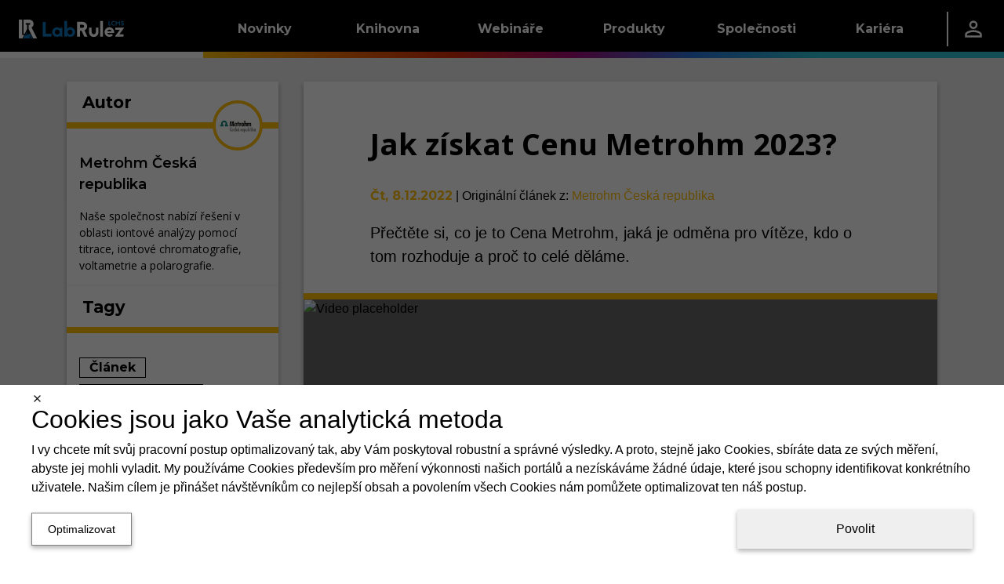

--- FILE ---
content_type: text/html; charset=utf-8
request_url: https://lcms.cz/article/2515
body_size: 48620
content:
<!DOCTYPE html><html lang="cs"><head><meta charSet="utf-8" data-next-head=""/><meta name="viewport" content="width=device-width" data-next-head=""/><link rel="manifest" href="/static/manifests/manifest_lcms_cs-CZ.json" data-next-head=""/><link rel="icon" type="image/png" sizes="16x16" href="/static/LR_LCMS_favicon_16px.png" data-next-head=""/><link rel="icon" type="image/png" sizes="32x32" href="/static/LR_LCMS_favicon_32px.png" data-next-head=""/><link rel="icon" type="image/png" sizes="42x42" href="/static/LR_LCMS_favicon_48px.png" data-next-head=""/><meta name="twitter:card" content="summary_large_image" data-next-head=""/><meta name="twitter:site" content="@LabLcms" data-next-head=""/><meta property="fb:app_id" content="520204079124508" data-next-head=""/><link rel="canonical" href="https://lcms.cz/article/2515" data-next-head=""/><meta name="robots" content="follow,index,max-snippet:-1,max-image-preview:large,max-video-preview:-1" data-next-head=""/><title data-next-head="">Jak získat Cenu Metrohm 2023? | LabRulez LCMS</title><meta name="description" content="Přečtěte si, co je to Cena Metrohm, jaká je odměna pro vítěze, kdo o tom rozhoduje a proč to celé děláme." data-next-head=""/><meta property="og:title" content="Jak získat Cenu Metrohm 2023?" data-next-head=""/><meta property="og:description" content="Přečtěte si, co je to Cena Metrohm, jaká je odměna pro vítěze, kdo o tom rozhoduje a proč to celé děláme." data-next-head=""/><meta property="og:url" content="https://lcms.cz/article/2515" data-next-head=""/><meta property="og:type" content="video.other" data-next-head=""/><meta property="og:image" content="https://lcms.cz/labrulez-bucket-strapi-h3hsga3/Metrohm_Jak_ziskat_Cenu_Metrohm_2023_5f2a137597/Metrohm-Jak-ziskat-Cenu-Metrohm-2023_s.jpeg" data-next-head=""/><meta property="og:image:alt" content="&lt;ul&gt;
&lt;li&gt;&lt;strong&gt;Foto:&lt;/strong&gt; Metrohm: Jak získat Cenu Metrohm 2023?&lt;/li&gt;
&lt;li&gt;&lt;strong&gt;Video:&lt;/strong&gt; LabRulez: Metrohm Česká republika - LABOREXPO 2022&lt;/li&gt;
&lt;/ul&gt;
" data-next-head=""/><meta property="og:video" content="https://www.youtube.com/embed/CN0S86N5O0U" data-next-head=""/><meta property="og:video:alt" content="&lt;ul&gt;
&lt;li&gt;&lt;strong&gt;Foto:&lt;/strong&gt; Metrohm: Jak získat Cenu Metrohm 2023?&lt;/li&gt;
&lt;li&gt;&lt;strong&gt;Video:&lt;/strong&gt; LabRulez: Metrohm Česká republika - LABOREXPO 2022&lt;/li&gt;
&lt;/ul&gt;
" data-next-head=""/><meta property="og:site_name" content="LabRulez LCMS" data-next-head=""/><link rel="preconnect" href="https://www.gstatic.com" crossorigin="anonymous"/><link rel="dns-prefetch" href="https://www.gstatic.com"/><link rel="preconnect" href="https://fonts.gstatic.com" crossorigin="anonymous"/><link rel="preconnect" href="https://storage.googleapis.com" crossorigin="anonymous"/><link rel="dns-prefetch" href="https://storage.googleapis.com"/><meta name="theme-color" content="#000000"/><meta name="msapplication-navbutton-color" content="#000000"/><meta name="apple-mobile-web-app-status-bar-style" content="#000000"/><link rel="preload" href="/_next/static/css/2bb6709c627f0dc5.css" as="style"/><link rel="preload" href="/_next/static/css/f2de57e8a6e3404f.css" as="style"/><style data-next-head="">html,body {margin: 0;}.grecaptcha-badge {visibility: hidden;}</style><script type="application/ld+json" data-next-head="">{"@context":"https://schema.org","@type":"VideoObject","name":"Jak získat Cenu Metrohm 2023?","description":"Přečtěte si, co je to Cena Metrohm, jaká je odměna pro vítěze, kdo o tom rozhoduje a proč to celé děláme.","thumbnailUrl":"https://i.ytimg.com/vi/CN0S86N5O0U/maxresdefault.jpg","embedUrl":"https://www.youtube.com/embed/CN0S86N5O0U","uploadDate":"2022-06-15T00:00:00.000Z"}</script><script type="application/ld+json" data-next-head="">{"@context":"https://schema.org","@type":"Organization","name":"Labrulez","sameAs":["https://www.facebook.com/Labrulezlcms-102350331157918/","https://x.com/LabLcms","https://www.linkedin.com/company/labrulezlcms"],"url":"https://lcms.cz"}</script><link rel="stylesheet" href="/_next/static/css/2bb6709c627f0dc5.css" data-n-g=""/><link rel="stylesheet" href="/_next/static/css/f2de57e8a6e3404f.css"/><noscript data-n-css=""></noscript><script defer="" noModule="" src="/_next/static/chunks/polyfills-42372ed130431b0a.js"></script><script src="/_next/static/chunks/webpack-9eabb5e75a8ce3f1.js" defer=""></script><script src="/_next/static/chunks/framework-a7b7024b4d9fd0ca.js" defer=""></script><script src="/_next/static/chunks/main-9aecd19503e3cf9e.js" defer=""></script><script src="/_next/static/chunks/pages/_app-d77fa9984af2e35b.js" defer=""></script><script src="/_next/static/chunks/29107295-a5c0cca9b8761d61.js" defer=""></script><script src="/_next/static/chunks/3540-b9922fa3ef4b5659.js" defer=""></script><script src="/_next/static/chunks/1238-835a053bb99a3cb6.js" defer=""></script><script src="/_next/static/chunks/1433-7f1ac077cc424605.js" defer=""></script><script src="/_next/static/chunks/1781-f9092b09cf6b5db7.js" defer=""></script><script src="/_next/static/chunks/9319-3bd46c0e660a3af7.js" defer=""></script><script src="/_next/static/chunks/6755-57e8b18b94363594.js" defer=""></script><script src="/_next/static/chunks/7575-43a6aa57a4162817.js" defer=""></script><script src="/_next/static/chunks/2315-98d2e26bc7b99591.js" defer=""></script><script src="/_next/static/chunks/6459-14550d5d739905f1.js" defer=""></script><script src="/_next/static/chunks/2814-5c9e165c03f64d45.js" defer=""></script><script src="/_next/static/chunks/791-eb9087ef7969ca2a.js" defer=""></script><script src="/_next/static/chunks/1379-5c84206226a56428.js" defer=""></script><script src="/_next/static/chunks/pages/article/%5Bid%5D-f605c4dc08bb395d.js" defer=""></script><script src="/_next/static/i8-ERcm4Krnp79WWt2G3e/_buildManifest.js" defer=""></script><script src="/_next/static/i8-ERcm4Krnp79WWt2G3e/_ssgManifest.js" defer=""></script><style data-styled="" data-styled-version="6.1.11">.dlLySt{width:100%;margin-left:auto;margin-right:auto;}/*!sc*/
@media (min-width:576px){.dlLySt{padding:0 15px;}}/*!sc*/
@media (min-width:768px){.dlLySt{max-width:720px;padding:15px;}}/*!sc*/
@media (min-width:992px){.dlLySt{max-width:960px;}}/*!sc*/
@media (min-width:1200px){.dlLySt{max-width:1140px;padding-top:30px;}}/*!sc*/
@media (min-width:1768px){.dlLySt{max-width:1708px;}}/*!sc*/
data-styled.g1[id="sc-1dfae689-0"]{content:"dlLySt,"}/*!sc*/
.hGamzA{display:grid;grid-column-gap:2rem;grid-row-gap:1rem;grid-template-columns:1fr;}/*!sc*/
.hGamzA >*{display:contents;}/*!sc*/
.hGamzA >:is(:nth-child(1),:nth-child(3)){display:none;}/*!sc*/
@media (min-width:1200px){.hGamzA{grid-template-columns:1fr 3fr;}.hGamzA >:nth-child(1){display:contents;}}/*!sc*/
@media (min-width:1768px){.hGamzA{grid-template-columns:2fr 7fr 3fr;}.hGamzA >:nth-child(3){display:contents;}}/*!sc*/
data-styled.g6[id="sc-1dfae689-5"]{content:"hGamzA,"}/*!sc*/
.kiRWWO{min-width:0;height:100%;display:flex;flex-direction:column;gap:1rem;}/*!sc*/
data-styled.g9[id="sc-1dfae689-8"]{content:"kiRWWO,"}/*!sc*/
.bcuica{display:none;}/*!sc*/
@media (min-width:0) and (max-width:calc(992px - 0.02px)){.bcuica{display:contents;}}/*!sc*/
.geCVXE{display:none;}/*!sc*/
@media (min-width:1768px) and (max-width:150vw){.geCVXE{display:contents;}}/*!sc*/
.ipkjve{display:none;}/*!sc*/
@media (min-width:992px) and (max-width:calc(1768px - 0.02px)){.ipkjve{display:contents;}}/*!sc*/
.cQKEWt{display:none;}/*!sc*/
@media (min-width:768px) and (max-width:150vw){.cQKEWt{display:contents;}}/*!sc*/
.FWmRN{display:none;}/*!sc*/
@media (min-width:0) and (max-width:calc(768px - 0.02px)){.FWmRN{display:contents;}}/*!sc*/
.cYMgIH{display:none;}/*!sc*/
@media (min-width:768px) and (max-width:calc(992px - 0.02px)){.cYMgIH{display:contents;}}/*!sc*/
.fpyzMH{display:none;}/*!sc*/
@media (min-width:1200px) and (max-width:150vw){.fpyzMH{display:contents;}}/*!sc*/
data-styled.g14[id="sc-1dfae689-13"]{content:"bcuica,geCVXE,ipkjve,cQKEWt,FWmRN,cYMgIH,fpyzMH,"}/*!sc*/
.btBOjS{display:flex;flex-direction:column;flex:1;}/*!sc*/
data-styled.g19[id="sc-a423319-0"]{content:"btBOjS,"}/*!sc*/
.ivxepe{text-decoration:none;font-family:'Montserrat','Montserrat Fallback';font-size:18px;font-weight:400;text-decoration:none;color:white;}/*!sc*/
.ivxepe:hover{color:white;text-decoration:none;}/*!sc*/
data-styled.g20[id="sc-a423319-1"]{content:"ivxepe,"}/*!sc*/
.eqrttq{display:grid;grid-template-columns:auto auto;row-gap:0.5rem;column-gap:0.5em;padding-left:10px;}/*!sc*/
@media (max-width:calc(576px - 0.02px)){.eqrttq{grid-template-columns:auto;justify-content:flex-start;}}/*!sc*/
data-styled.g21[id="sc-a423319-2"]{content:"eqrttq,"}/*!sc*/
.bCXQn{text-decoration:none;font-family:'Montserrat','Montserrat Fallback';font-size:15px;font-weight:300;font-style:italic;margin-top:20px;}/*!sc*/
data-styled.g22[id="sc-a423319-3"]{content:"bCXQn,"}/*!sc*/
.flqVrt{color:black;}/*!sc*/
data-styled.g24[id="sc-1d65a96f-0"]{content:"kIiTmS,flqVrt,"}/*!sc*/
.GRqUK{display:flex;flex-direction:column;flex:1;}/*!sc*/
data-styled.g25[id="sc-4077679a-0"]{content:"GRqUK,"}/*!sc*/
.gRlwKv{padding:12px;}/*!sc*/
data-styled.g26[id="sc-4077679a-1"]{content:"gRlwKv,"}/*!sc*/
.ciJjKC{display:flex;flex-direction:column;align-items:center;margin-top:-5px;}/*!sc*/
data-styled.g27[id="sc-4077679a-2"]{content:"ciJjKC,"}/*!sc*/
.linILa{display:flex;flex-direction:column;flex:1;}/*!sc*/
data-styled.g28[id="sc-9a50e8e-0"]{content:"linILa,"}/*!sc*/
.hnRpXZ{padding:0 0.5rem;}/*!sc*/
data-styled.g29[id="sc-9a50e8e-1"]{content:"hnRpXZ,"}/*!sc*/
.kzJbaE{flex:1;display:flex;justify-content:center;}/*!sc*/
data-styled.g30[id="sc-9a50e8e-2"]{content:"kzJbaE,"}/*!sc*/
.ldTgSP{display:flex;height:100%;align-items:center;justify-content:center;flex:1;width:auto;color:white;}/*!sc*/
data-styled.g31[id="sc-208833af-0"]{content:"ldTgSP,"}/*!sc*/
.fwXZzw{display:flex;flex-direction:row;justify-content:center;height:100%;min-width:60%;padding-top:3px;}/*!sc*/
data-styled.g32[id="sc-208833af-1"]{content:"fwXZzw,"}/*!sc*/
.cgeSNs{display:flex;margin-left:30px;margin-right:30px;margin-top:-15px;padding-bottom:20px;flex:0.4;}/*!sc*/
.dtvoxz{display:flex;margin-left:30px;margin-right:30px;margin-top:-15px;padding-bottom:20px;flex:1;}/*!sc*/
data-styled.g33[id="sc-208833af-2"]{content:"cgeSNs,dtvoxz,"}/*!sc*/
.eRVvUV{text-decoration:none;font-family:'Montserrat','Montserrat Fallback';font-size:1.5rem;font-weight:700;color:white;display:block;border-bottom:3px solid white;margin-top:2rem;margin-bottom:20px;}/*!sc*/
data-styled.g34[id="sc-208833af-3"]{content:"eRVvUV,"}/*!sc*/
.ehfRVR{box-shadow:0 -3px 6px 0 RGBA(0, 0, 0, 0.16),0 -3px 6px 0 RGBA(0, 0, 0, 0.16);display:flex;overflow-x:hidden;border-top:8px solid black;border-image:linear-gradient( to right,#FFC107,#F27405,#D92B04,#A10B79,#2975D9,#2FC3D4 ) 1;background:black;overflow:hidden;align-items:center;justify-content:center;height:270px;padding:0px;}/*!sc*/
data-styled.g35[id="sc-b9e116e4-0"]{content:"ehfRVR,"}/*!sc*/
.dULKxS{border:none;padding:0;margin:0;text-decoration:none;background:transparent;color:inherit;cursor:pointer;font-size:1rem;font-family:inherit;appearance:none;overflow:visible;text-transform:none;padding:0 1rem;height:100%;display:flex;align-items:center;}/*!sc*/
data-styled.g55[id="sc-a8e7e2b8-0"]{content:"dULKxS,"}/*!sc*/
.bykTRP{height:100%;padding:0 1.5rem;display:flex;align-items:center;}/*!sc*/
data-styled.g57[id="sc-9c45b4dd-0"]{content:"bykTRP,"}/*!sc*/
.iaBNGH{height:100%;display:flex;flex-direction:column;justify-content:center;}/*!sc*/
data-styled.g58[id="sc-837a6305-0"]{content:"iaBNGH,"}/*!sc*/
.dZyVgb{width:0.1rem;height:60%;background-color:white;}/*!sc*/
data-styled.g59[id="sc-837a6305-1"]{content:"dZyVgb,"}/*!sc*/
.cDGJWe{display:flex;justify-content:space-between;gap:1rem;}/*!sc*/
data-styled.g60[id="sc-25e33e81-0"]{content:"cDGJWe,"}/*!sc*/
.cmvZer{color:white;text-decoration:none;}/*!sc*/
.cmvZer:hover{color:white;text-decoration:none;}/*!sc*/
data-styled.g61[id="sc-25e33e81-1"]{content:"cmvZer,"}/*!sc*/
.hSzfdf{display:flex;flex-direction:column;gap:0.5rem;}/*!sc*/
data-styled.g62[id="sc-108d9764-0"]{content:"hSzfdf,"}/*!sc*/
.bivDrs{width:100%;height:1.5rem;background-color:transparent;}/*!sc*/
.hFzvmn{width:100%;height:1rem;background-color:transparent;}/*!sc*/
.ikgFxz{width:0.25rem;height:100%;background-color:#FFC107;}/*!sc*/
.dJnCzE{width:0.25rem;height:100%;background-color:#F27405;}/*!sc*/
.cwfswr{width:0.25rem;height:100%;background-color:#D92B04;}/*!sc*/
.fXKqLO{width:0.25rem;height:100%;background-color:#A10B79;}/*!sc*/
.ewUbDa{width:0.25rem;height:100%;background-color:#2975D9;}/*!sc*/
.gFKswC{width:0.25rem;height:100%;background-color:#2FC3D4;}/*!sc*/
.evMzYw{width:100%;height:2rem;background-color:transparent;}/*!sc*/
.iAaJxd{width:100%;height:1em;background-color:transparent;}/*!sc*/
.gFEBUU{width:100%;height:8px;background-color:transparent;}/*!sc*/
data-styled.g63[id="sc-95944523-0"]{content:"bivDrs,hFzvmn,ikgFxz,dJnCzE,cwfswr,fXKqLO,ewUbDa,gFKswC,evMzYw,iAaJxd,gFEBUU,"}/*!sc*/
.dETohi{width:9.8rem;display:flex;}/*!sc*/
data-styled.g64[id="sc-45a7184b-0"]{content:"dETohi,"}/*!sc*/
.ewSgqk{list-style:none;padding-left:0;display:flex;flex-direction:column;}/*!sc*/
data-styled.g65[id="sc-45a7184b-1"]{content:"ewSgqk,"}/*!sc*/
.hkawrD{padding:0.25rem 1rem;display:inline-block;color:hsl(0deg, 0%, 100%);text-decoration:none;text-decoration:none;font-family:'Montserrat','Montserrat Fallback';font-size:0.9rem;font-weight:400;cursor:pointer;}/*!sc*/
.hkawrD:hover{color:hsl(0deg, 0%, 100%);text-decoration:none;}/*!sc*/
.lpgrXj{padding:0.25rem 1rem;display:inline-block;color:hsl(0, 0%, 75%);text-decoration:none;text-decoration:none;font-family:'Montserrat','Montserrat Fallback';font-size:0.9rem;font-weight:300;cursor:not-allowed;}/*!sc*/
.lpgrXj:hover{color:hsl(0, 0%, 75%);text-decoration:none;}/*!sc*/
.dpAnCY{padding:0.25rem 1rem;display:inline-block;color:hsl(0deg, 0%, 100%);text-decoration:none;text-decoration:none;font-family:'Montserrat','Montserrat Fallback';font-size:0.9rem;font-weight:700;cursor:pointer;}/*!sc*/
.dpAnCY:hover{color:hsl(0deg, 0%, 100%);text-decoration:none;}/*!sc*/
data-styled.g66[id="sc-45a7184b-2"]{content:"hkawrD,lpgrXj,dpAnCY,"}/*!sc*/
.eXdqcz{display:flex;justify-content:space-around;}/*!sc*/
data-styled.g68[id="sc-c7b800bb-0"]{content:"eXdqcz,"}/*!sc*/
.ikSSCQ{display:flex;justify-content:space-between;padding:1rem 1.5rem;padding-right:0;}/*!sc*/
data-styled.g69[id="sc-72ba8d11-0"]{content:"ikSSCQ,"}/*!sc*/
.A-DAFP{display:flex;flex-direction:column;justify-content:space-between;}/*!sc*/
data-styled.g70[id="sc-72ba8d11-1"]{content:"A-DAFP,"}/*!sc*/
.hUqfOg{display:flex;}/*!sc*/
data-styled.g71[id="sc-72ba8d11-2"]{content:"hUqfOg,"}/*!sc*/
.cQcpjd{width:5rem;height:100%;display:flex;align-items:flex-end;justify-content:center;}/*!sc*/
data-styled.g72[id="sc-72ba8d11-3"]{content:"cQcpjd,"}/*!sc*/
.jXHMnw{color:white;text-decoration:none;width:9.8rem;height:100%;padding:0 1rem;display:flex;flex-direction:row;align-items:center;justify-content:center;text-decoration:none;font-family:'Montserrat','Montserrat Fallback';font-size:1rem;font-weight:700;background:linear-gradient(to bottom,hsl(0deg, 0%, 0%) 50%,transparent 50%),linear-gradient(to bottom,#FFC107 45%,#b98b00 50%,transparent 50%),linear-gradient(to right,#FFC107,#F27405);background-size:100% 200%;background-position-y:-0.5rem,-0.5rem,0;transition:background-position-y 0.5s;}/*!sc*/
.jXHMnw:hover{color:white;text-decoration:none;}/*!sc*/
.jXHMnw:hover{background-position-y:100%,-0.5rem,0;}/*!sc*/
.kiYxaG{color:white;text-decoration:none;width:9.8rem;height:100%;padding:0 1rem;display:flex;flex-direction:row;align-items:center;justify-content:center;text-decoration:none;font-family:'Montserrat','Montserrat Fallback';font-size:1rem;font-weight:700;background:linear-gradient(to bottom,hsl(0deg, 0%, 0%) 50%,transparent 50%),linear-gradient(to bottom,#F27405 45%,#a75003 50%,transparent 50%),linear-gradient(to right,#F27405,#D92B04);background-size:100% 200%;background-position-y:-0.5rem,-0.5rem,0;transition:background-position-y 0.5s;}/*!sc*/
.kiYxaG:hover{color:white;text-decoration:none;}/*!sc*/
.kiYxaG:hover{background-position-y:100%,-0.5rem,0;}/*!sc*/
.coyglT{color:white;text-decoration:none;width:9.8rem;height:100%;padding:0 1rem;display:flex;flex-direction:row;align-items:center;justify-content:center;text-decoration:none;font-family:'Montserrat','Montserrat Fallback';font-size:1rem;font-weight:700;background:linear-gradient(to bottom,hsl(0deg, 0%, 0%) 50%,transparent 50%),linear-gradient(to bottom,#D92B04 45%,#8e1c03 50%,transparent 50%),linear-gradient(to right,#D92B04,#A10B79);background-size:100% 200%;background-position-y:-0.5rem,-0.5rem,0;transition:background-position-y 0.5s;}/*!sc*/
.coyglT:hover{color:white;text-decoration:none;}/*!sc*/
.coyglT:hover{background-position-y:100%,-0.5rem,0;}/*!sc*/
.iYBqTm{color:white;text-decoration:none;width:9.8rem;height:100%;padding:0 1rem;display:flex;flex-direction:row;align-items:center;justify-content:center;text-decoration:none;font-family:'Montserrat','Montserrat Fallback';font-size:1rem;font-weight:700;background:linear-gradient(to bottom,hsl(0deg, 0%, 0%) 50%,transparent 50%),linear-gradient(to bottom,#A10B79 45%,#590643 50%,transparent 50%),linear-gradient(to right,#A10B79,#2975D9);background-size:100% 200%;background-position-y:-0.5rem,-0.5rem,0;transition:background-position-y 0.5s;}/*!sc*/
.iYBqTm:hover{color:white;text-decoration:none;}/*!sc*/
.iYBqTm:hover{background-position-y:100%,-0.5rem,0;}/*!sc*/
.ibJrIz{color:white;text-decoration:none;width:9.8rem;height:100%;padding:0 1rem;display:flex;flex-direction:row;align-items:center;justify-content:center;text-decoration:none;font-family:'Montserrat','Montserrat Fallback';font-size:1rem;font-weight:700;background:linear-gradient(to bottom,hsl(0deg, 0%, 0%) 50%,transparent 50%),linear-gradient(to bottom,#2975D9 45%,#1b529a 50%,transparent 50%),linear-gradient(to right,#2975D9,#2FC3D4);background-size:100% 200%;background-position-y:-0.5rem,-0.5rem,0;transition:background-position-y 0.5s;}/*!sc*/
.ibJrIz:hover{color:white;text-decoration:none;}/*!sc*/
.ibJrIz:hover{background-position-y:100%,-0.5rem,0;}/*!sc*/
.gVDluE{color:white;text-decoration:none;width:9.8rem;height:100%;padding:0 1rem;display:flex;flex-direction:row;align-items:center;justify-content:center;text-decoration:none;font-family:'Montserrat','Montserrat Fallback';font-size:1rem;font-weight:700;background:linear-gradient(to bottom,hsl(0deg, 0%, 0%) 50%,transparent 50%),linear-gradient(to bottom,#2FC3D4 45%,#1f8b97 50%,transparent 50%),linear-gradient(to right,#2FC3D4,#2FC3D4);background-size:100% 200%;background-position-y:-0.5rem,-0.5rem,0;transition:background-position-y 0.5s;}/*!sc*/
.gVDluE:hover{color:white;text-decoration:none;}/*!sc*/
.gVDluE:hover{background-position-y:100%,-0.5rem,0;}/*!sc*/
data-styled.g73[id="sc-c7b84435-0"]{content:"jXHMnw,kiYxaG,coyglT,iYBqTm,ibJrIz,gVDluE,"}/*!sc*/
.ePiGVa{height:100%;display:flex;flex-direction:row;align-items:center;background:linear-gradient(to bottom,transparent 50%,white 50%);background-size:100% 200%;background-position-y:-0.5rem;}/*!sc*/
.hSicOC{height:100%;display:flex;flex-direction:row;align-items:center;background:linear-gradient(to bottom,transparent 50%,#2FC3D4 50%);background-size:100% 200%;background-position-y:-0.5rem;}/*!sc*/
data-styled.g74[id="sc-5a7f1f44-0"]{content:"ePiGVa,hSicOC,"}/*!sc*/
.jZlnKG{position:absolute;z-index:-1;width:100%;background-color:hsl(0deg, 0%, 0%);overflow:hidden;transform:translateY(-200%);transition:0.25s transform;transition-delay:0.25s;}/*!sc*/
data-styled.g75[id="sc-17b98402-0"]{content:"jZlnKG,"}/*!sc*/
.huJRDP{height:100%;}/*!sc*/
.huJRDP:hover .sc-17b98402-0{transform:translateY(0%);}/*!sc*/
data-styled.g76[id="sc-17b98402-1"]{content:"huJRDP,"}/*!sc*/
.ljpvWY{height:100%;display:flex;flex-direction:row;justify-content:space-between;background-color:hsl(0deg, 0%, 0%);color:white;}/*!sc*/
data-styled.g77[id="sc-17b98402-2"]{content:"ljpvWY,"}/*!sc*/
.dFvsxc{display:flex;flex-direction:row;justify-content:space-between;align-items:center;}/*!sc*/
data-styled.g78[id="sc-17b98402-3"]{content:"dFvsxc,"}/*!sc*/
.fLvLxw{flex-grow:1;}/*!sc*/
data-styled.g79[id="sc-17b98402-4"]{content:"fLvLxw,"}/*!sc*/
.kGTENQ{width:5rem;height:100%;display:flex;align-items:center;justify-content:center;}/*!sc*/
data-styled.g80[id="sc-17b98402-5"]{content:"kGTENQ,"}/*!sc*/
.iBaBd{height:100%;display:flex;flex-direction:row;align-items:center;background:linear-gradient(to bottom,hsl(0deg, 0%, 0%) 50%,transparent 50%),linear-gradient(to right,#FFC107, #F27405, #D92B04, #A10B79, #2975D9, #2FC3D4);background-size:100% 200%;background-position-y:-0.5rem,0;}/*!sc*/
data-styled.g81[id="sc-8b5bc3c5-0"]{content:"iBaBd,"}/*!sc*/
.Clzl{display:flex;flex-direction:column;}/*!sc*/
data-styled.g82[id="sc-e835c661-0"]{content:"Clzl,"}/*!sc*/
.jumSpd{list-style:none;padding-left:0;}/*!sc*/
data-styled.g83[id="sc-e835c661-1"]{content:"jumSpd,"}/*!sc*/
.eEWjOE{padding:0.1rem 0.8rem;border-left:4px solid #FFC107;}/*!sc*/
.jemAvL{padding:0.1rem 0.8rem;border-left:4px solid #F27405;}/*!sc*/
.WWXnE{padding:0.1rem 0.8rem;border-left:4px solid #D92B04;}/*!sc*/
.deoNGN{padding:0.1rem 0.8rem;border-left:4px solid #A10B79;}/*!sc*/
.jodBHR{padding:0.1rem 0.8rem;border-left:4px solid #2975D9;}/*!sc*/
.IrbUN{padding:0.1rem 0.8rem;border-left:4px solid #2FC3D4;}/*!sc*/
data-styled.g84[id="sc-e835c661-2"]{content:"eEWjOE,jemAvL,WWXnE,deoNGN,jodBHR,IrbUN,"}/*!sc*/
.enwAmT{color:white;text-decoration:none;text-decoration:none;font-family:'Montserrat','Montserrat Fallback';font-size:1rem;font-weight:700;}/*!sc*/
.enwAmT:hover{color:white;text-decoration:none;}/*!sc*/
data-styled.g85[id="sc-e835c661-3"]{content:"enwAmT,"}/*!sc*/
.kuOsXi{list-style:none;padding-left:0;padding-left:1.5rem;}/*!sc*/
data-styled.g86[id="sc-e835c661-4"]{content:"kuOsXi,"}/*!sc*/
.fSBobl{padding:0.5rem 0;}/*!sc*/
data-styled.g87[id="sc-e835c661-5"]{content:"fSBobl,"}/*!sc*/
.cNZxjq{color:hsl(0deg, 0%, 100%);text-decoration:none;text-decoration:none;font-family:'Montserrat','Montserrat Fallback';font-size:0.9rem;font-weight:400;cursor:pointer;}/*!sc*/
.cNZxjq:hover{color:hsl(0deg, 0%, 100%);text-decoration:none;}/*!sc*/
.cDcxIq{color:hsl(0, 0%, 75%);text-decoration:none;text-decoration:none;font-family:'Montserrat','Montserrat Fallback';font-size:0.9rem;font-weight:300;cursor:not-allowed;}/*!sc*/
.cDcxIq:hover{color:hsl(0, 0%, 75%);text-decoration:none;}/*!sc*/
.iqVBVB{color:hsl(0deg, 0%, 100%);text-decoration:none;text-decoration:none;font-family:'Montserrat','Montserrat Fallback';font-size:0.9rem;font-weight:700;cursor:pointer;}/*!sc*/
.iqVBVB:hover{color:hsl(0deg, 0%, 100%);text-decoration:none;}/*!sc*/
data-styled.g88[id="sc-e835c661-6"]{content:"cNZxjq,cDcxIq,iqVBVB,"}/*!sc*/
.heMxre{display:flex;flex-direction:column;}/*!sc*/
data-styled.g89[id="sc-b76597d2-0"]{content:"heMxre,"}/*!sc*/
.ctDKGX{text-decoration:none;font-family:'Montserrat','Montserrat Fallback';font-size:18px;font-weight:400;text-decoration:none;color:white;}/*!sc*/
.ctDKGX:hover{color:white;text-decoration:none;}/*!sc*/
data-styled.g90[id="sc-b76597d2-1"]{content:"ctDKGX,"}/*!sc*/
.loxFEQ{text-decoration:none;font-family:'Montserrat','Montserrat Fallback';font-size:18px;font-weight:400;text-decoration:none;color:white;}/*!sc*/
.loxFEQ:hover{color:white;text-decoration:none;}/*!sc*/
data-styled.g91[id="sc-b76597d2-2"]{content:"loxFEQ,"}/*!sc*/
.NyBG{display:grid;grid-template-columns:auto auto;row-gap:0.5rem;column-gap:0.5em;padding-left:10px;}/*!sc*/
@media (max-width:calc(576px - 0.02px)){.NyBG{grid-template-columns:auto;justify-content:flex-start;}}/*!sc*/
data-styled.g92[id="sc-b76597d2-3"]{content:"NyBG,"}/*!sc*/
.iIMRhN{text-decoration:none;font-family:'Montserrat','Montserrat Fallback';font-size:15px;font-weight:300;font-style:italic;margin-top:20px;}/*!sc*/
data-styled.g93[id="sc-b76597d2-4"]{content:"iIMRhN,"}/*!sc*/
.ctPoqK{position:relative;top:calc(-100vh + 74px);transition:0.5s top;z-index:19;width:100%;height:calc(100vh - 74px);background:hsl(0deg, 0%, 0%);overflow-y:auto;}/*!sc*/
@media (max-width:768px){.ctPoqK{top:calc(-100vh + 64px);height:calc(100vh - 64px);}}/*!sc*/
data-styled.g97[id="sc-63b2da42-0"]{content:"ctPoqK,"}/*!sc*/
.enJZnV{display:flex;flex-direction:column;padding:1rem 3rem;}/*!sc*/
data-styled.g98[id="sc-63b2da42-1"]{content:"enJZnV,"}/*!sc*/
.fmtdKY{display:block;border-bottom:3px solid white;padding-bottom:0.25rem;text-decoration:none;font-family:'Montserrat','Montserrat Fallback';font-size:1.5rem;font-weight:700;color:white;}/*!sc*/
data-styled.g99[id="sc-63b2da42-2"]{content:"fmtdKY,"}/*!sc*/
.jxCAYN{display:flex;height:100%;align-items:center;}/*!sc*/
data-styled.g101[id="sc-1c31073c-0"]{content:"jxCAYN,"}/*!sc*/
.gyZNQD{display:flex;position:relative;flex-direction:column;align-items:center;justify-content:space-between;width:24px;height:20px;}/*!sc*/
data-styled.g102[id="sc-1c31073c-1"]{content:"gyZNQD,"}/*!sc*/
.ciZbKh{display:block;position:absolute;width:100%;height:15%;background-color:white;transition:transform 0.25s,top 0.25s,width 0.25s,height 0.25s;top:0px;}/*!sc*/
data-styled.g103[id="sc-1c31073c-2"]{content:"ciZbKh,"}/*!sc*/
.helWnW{display:block;position:absolute;width:100%;height:15%;background-color:white;transition:transform 0.25s,top 0.25s,width 0.25s,height 0.25s;position:absolute;top:50%;transform:translateY(-50%);}/*!sc*/
data-styled.g104[id="sc-1c31073c-3"]{content:"helWnW,"}/*!sc*/
.OcwrF{display:block;position:absolute;width:100%;height:15%;background-color:white;transition:transform 0.25s,top 0.25s,width 0.25s,height 0.25s;bottom:0px;}/*!sc*/
data-styled.g105[id="sc-1c31073c-4"]{content:"OcwrF,"}/*!sc*/
.fKJYwD{border:none;padding:0;margin:0;text-decoration:none;background:transparent;color:inherit;cursor:pointer;font-size:1rem;font-family:inherit;appearance:none;overflow:visible;text-transform:none;}/*!sc*/
data-styled.g106[id="sc-3957bfce-0"]{content:"fKJYwD,"}/*!sc*/
.jwkWdz{position:relative;height:100%;z-index:20;}/*!sc*/
data-styled.g107[id="sc-2adc9d6d-0"]{content:"jwkWdz,"}/*!sc*/
.iERZMD{width:100%;height:100%;display:flex;justify-content:space-between;}/*!sc*/
data-styled.g108[id="sc-2adc9d6d-1"]{content:"iERZMD,"}/*!sc*/
.hMKyEF{display:flex;}/*!sc*/
data-styled.g109[id="sc-2adc9d6d-2"]{content:"hMKyEF,"}/*!sc*/
.ckYMzc{width:100%;height:100%;}/*!sc*/
@media (min-width:1200px){.ckYMzc{display:none;}}/*!sc*/
data-styled.g110[id="sc-d008b2ef-0"]{content:"ckYMzc,"}/*!sc*/
.izTkGC{width:100%;height:100%;}/*!sc*/
@media (max-width:calc(1200px - 0.02px)){.izTkGC{display:none;}}/*!sc*/
data-styled.g111[id="sc-d008b2ef-1"]{content:"izTkGC,"}/*!sc*/
.NnVBm{position:relative;display:flex;justify-content:space-between;background:hsl(0deg, 0%, 100%);width:100%;height:64px;align-items:center;padding-top:16px;padding-bottom:20px;padding-left:25px;padding-right:25px;padding-bottom:8px;}/*!sc*/
@media (max-width:calc(576px - 0.02px)){.NnVBm{padding-left:15px;padding-right:15px;}}/*!sc*/
.NnVBm:after{content:'';background:linear-gradient(to right, #FFC107 0%, #F27405 22%, #D92B04 42%, #A10B79 66%, #2975D9 88%,#2FC3D4 100%);width:100%;height:8px;position:absolute;bottom:-8px;left:0;}/*!sc*/
.gxhdcJ{position:relative;display:flex;justify-content:space-between;background:hsl(0deg, 0%, 100%);width:100%;height:64px;align-items:center;padding-top:16px;padding-bottom:20px;padding-left:25px;padding-right:25px;box-shadow:0 3px 6px 0 RGBA(0, 0, 0, 0.16),0 3px 6px 0 RGBA(0, 0, 0, 0.16);}/*!sc*/
@media (max-width:calc(576px - 0.02px)){.gxhdcJ{padding-left:15px;padding-right:15px;}}/*!sc*/
data-styled.g116[id="sc-ac88c264-0"]{content:"NnVBm,gxhdcJ,"}/*!sc*/
.eBRsVy{text-decoration:none;font-family:'Montserrat','Montserrat Fallback';font-size:21px;font-weight:700;line-height:normal;margin-bottom:0px;padding-top:0px;}/*!sc*/
@media (max-width:calc(576px - 0.02px)){.eBRsVy{font-size:16px;}}/*!sc*/
data-styled.g117[id="sc-ac88c264-1"]{content:"eBRsVy,"}/*!sc*/
.jSHJzr{position:absolute;top:calc(-74px - 10px);height:calc(74px + 10px);display:block;}/*!sc*/
data-styled.g120[id="sc-ac88c264-4"]{content:"jSHJzr,"}/*!sc*/
.CyEOP{position:sticky;top:0;z-index:20;width:100%;background-color:hsl(0deg, 0%, 0%);height:74px;}/*!sc*/
@media (max-width:calc(768px - 0.02px)){.CyEOP{height:64px;}}/*!sc*/
data-styled.g127[id="sc-49a73812-0"]{content:"CyEOP,"}/*!sc*/
.flmDlc{display:flex;min-height:100vh;background-color:#ECECEC;}/*!sc*/
data-styled.g128[id="sc-4bd8bffd-0"]{content:"flmDlc,"}/*!sc*/
.hLRSJU{display:block;position:relative;}/*!sc*/
.hLRSJU::before{content:' ';position:absolute;inset:0;background-size:260% 100%;background-position-x:100%;background-image:linear-gradient( 0.1turn,hsla(0, 0%, 25%, 0.5) calc(50% - 2%),hsla(0, 0%, 75%, 0.5) calc(50%),hsla(0, 0%, 25%, 0.5) calc(50% + 2%) );animation:lfqbQx 3s cubic-bezier(0.37,0,0.63,1) infinite;border-radius:0.25rem;}/*!sc*/
data-styled.g144[id="sc-fea149cf-1"]{content:"hLRSJU,"}/*!sc*/
.fxJepT{padding-bottom:56.25%;position:relative;height:0px;}/*!sc*/
data-styled.g148[id="sc-8343b77b-0"]{content:"fxJepT,"}/*!sc*/
.eiCPrL{position:absolute;top:0px;left:0px;width:100%;height:100%;cursor:pointer;display:flex;justify-content:center;align-items:center;}/*!sc*/
.eiCPrL:hover .a{fill:#f00;fill-opacity:1;}/*!sc*/
data-styled.g150[id="sc-8343b77b-2"]{content:"eiCPrL,"}/*!sc*/
.bcQwiB{width:100%;height:100%;object-fit:cover;}/*!sc*/
data-styled.g151[id="sc-8343b77b-3"]{content:"bcQwiB,"}/*!sc*/
.kRasxZ{position:absolute;left:50%;top:50%;width:78px;height:58px;margin-left:-34px;margin-top:-24px;}/*!sc*/
data-styled.g152[id="sc-8343b77b-4"]{content:"kRasxZ,"}/*!sc*/
.bugRXb{height:8px;background-color:#FFC107;}/*!sc*/
data-styled.g153[id="sc-8f03cce8-0"]{content:"bugRXb,"}/*!sc*/
.cVQBeh{position:relative;height:auto;width:100%;display:block;overflow:hidden;background:rgba(0,0,0,0.6);}/*!sc*/
data-styled.g155[id="sc-8f03cce8-2"]{content:"cVQBeh,"}/*!sc*/
.kHHDTd{box-shadow:0 3px 6px 0 RGBA(0, 0, 0, 0.16),0 3px 6px 0 RGBA(0, 0, 0, 0.16);position:relative;cursor:pointer;background:hsl(0deg, 0%, 100%);width:100%;display:flex;flex-direction:row;padding-top:8px;padding-bottom:14px;margin-top:8px;border-left:8px solid #F27405;box-shadow:none;text-decoration:none;border-left:0px;padding-bottom:16px;padding-top:16px;margin-top:0px;border-top:1px solid whitesmoke;color:black;}/*!sc*/
.kHHDTd:first-child{margin-top:8px;border-top:0px;}/*!sc*/
data-styled.g160[id="sc-bb9a776b-0"]{content:"kHHDTd,"}/*!sc*/
.hQRykr{padding-left:28px;padding-right:28px;width:100%;display:flex;flex-direction:column;align-items:flex-start;line-height:1.22em;overflow:hidden;display:flex;align-self:center;}/*!sc*/
data-styled.g161[id="sc-bb9a776b-1"]{content:"hQRykr,"}/*!sc*/
.jINurR{text-decoration:none;font-family:'Montserrat','Montserrat Fallback';font-size:16px;font-weight:700;padding-top:8px;margin-bottom:0px;padding-right:28px;max-height:3em;overflow:hidden;}/*!sc*/
data-styled.g162[id="sc-bb9a776b-2"]{content:"jINurR,"}/*!sc*/
.eFjqPP{margin-top:8px;padding-right:25px;display:flex;flex-direction:row;width:100%;}/*!sc*/
data-styled.g163[id="sc-bb9a776b-3"]{content:"eFjqPP,"}/*!sc*/
.fCPQZl{display:flex;flex-direction:row;align-items:center;margin-right:30px;}/*!sc*/
data-styled.g164[id="sc-bb9a776b-4"]{content:"fCPQZl,"}/*!sc*/
.hLdSgy{overflow-y:hidden;display:none;}/*!sc*/
data-styled.g165[id="sc-bb9a776b-5"]{content:"hLdSgy,"}/*!sc*/
.gxIOOM{text-decoration:none;font-family:'Montserrat','Montserrat Fallback';font-size:14px;font-weight:700;color:#F27405;margin-right:8px;}/*!sc*/
data-styled.g168[id="sc-bb9a776b-8"]{content:"gxIOOM,"}/*!sc*/
.gKVsjw{text-decoration:none;font-family:'Montserrat','Montserrat Fallback';font-size:12px;font-weight:700;display:flex;align-self:flex-start;padding-right:0.5em;min-width:120px;line-height:2em;color:#F27405;}/*!sc*/
data-styled.g169[id="sc-bb9a776b-9"]{content:"gKVsjw,"}/*!sc*/
.gdpJXC{text-decoration:none;font-family:'Montserrat','Montserrat Fallback';font-size:14px;font-weight:700;color:black;}/*!sc*/
data-styled.g170[id="sc-bb9a776b-10"]{content:"gdpJXC,"}/*!sc*/
.hztZmO{color:black;text-decoration:none;font-family:'Montserrat','Montserrat Fallback';font-weight:400;font-size:12px;line-height:2em;}/*!sc*/
data-styled.g171[id="sc-bb9a776b-11"]{content:"hztZmO,"}/*!sc*/
.xgHgK{position:absolute;left:0px;top:0px;bottom:0px;right:0px;}/*!sc*/
data-styled.g173[id="sc-bb9a776b-13"]{content:"xgHgK,"}/*!sc*/
.bUiBzF{box-shadow:0 3px 6px 0 RGBA(0, 0, 0, 0.16),0 3px 6px 0 RGBA(0, 0, 0, 0.16);}/*!sc*/
@media (max-width:calc(576px - 0.02px)){.bUiBzF{display:none;}}/*!sc*/
data-styled.g175[id="sc-52a955f5-0"]{content:"bUiBzF,"}/*!sc*/
.bRYDYH{box-shadow:0 3px 6px 0 RGBA(0, 0, 0, 0.16),0 3px 6px 0 RGBA(0, 0, 0, 0.16);display:flex;background:white;padding:7px;justify-content:space-around;}/*!sc*/
data-styled.g176[id="sc-7570c1a4-0"]{content:"bRYDYH,"}/*!sc*/
.hXzVIs{box-shadow:0 3px 6px 0 RGBA(0, 0, 0, 0.16),0 3px 6px 0 RGBA(0, 0, 0, 0.16);background:white;}/*!sc*/
.hXzVIs >.title{height:60px;border-bottom:8px solid #FFC107;font-family:'Montserrat','Montserrat Fallback';font-weight:bold;font-size:21px;display:flex;flex-direction:row;align-items:center;justify-content:flex-start;padding-left:20px;}/*!sc*/
.hXzVIs >.img-container-relative{position:relative;}/*!sc*/
.hXzVIs >.img-container-relative >.img-container{position:absolute;top:-36px;right:20px;}/*!sc*/
.hXzVIs >.img-container-relative >.img-container .img{border:4px solid #FFC107;width:64px;height:64px;border-radius:32px;object-fit:cover;}/*!sc*/
.hXzVIs >.content{padding:16px;margin-top:15px;}/*!sc*/
data-styled.g177[id="sc-9b295587-0"]{content:"hXzVIs,"}/*!sc*/
.bPjrki{text-decoration:none;font-family:'Montserrat','Montserrat Fallback';font-size:18px;font-weight:600;margin-bottom:16px;color:hsl(0deg, 0%, 0%);display:block;}/*!sc*/
data-styled.g179[id="sc-38eec401-1"]{content:"bPjrki,"}/*!sc*/
.gchGOr{text-decoration:none;font-family:'Open Sans','Open Sans Fallback';font-size:14px;font-weight:400;}/*!sc*/
data-styled.g180[id="sc-38eec401-2"]{content:"gchGOr,"}/*!sc*/
.iidcEt{text-decoration:none;font-family:'Open Sans','Open Sans Fallback';font-size:1rem;font-weight:400;flex:1;display:flex;width:100%;overflow-y:hidden;align-items:flex-start;padding-bottom:10px;}/*!sc*/
data-styled.g181[id="sc-4a92ae83-0"]{content:"iidcEt,"}/*!sc*/
.jTdXbq{position:relative;flex:1;display:flex;flex-direction:column;padding-left:25px;padding-right:25px;max-height:none;}/*!sc*/
@media (min-width:768px){.jTdXbq{padding-left:40px;padding-right:40px;max-height:78%;}}/*!sc*/
data-styled.g182[id="sc-cb7f0440-0"]{content:"jTdXbq,"}/*!sc*/
.gJauxj{color:hsl(0deg, 0%, 0%);text-decoration:none;font-family:'Montserrat','Montserrat Fallback';font-size:14px;font-weight:600;font-size:14px;line-height:1.4em;text-overflow:ellipsis;overflow:hidden;display:-webkit-box;-webkit-line-clamp:2;-webkit-box-orient:vertical;}/*!sc*/
data-styled.g184[id="sc-d1915506-0"]{content:"gJauxj,"}/*!sc*/
.gIAbUy{display:flex;flex-direction:row;align-items:center;cursor:pointer;margin-left:5%;z-index:2;margin:0px 10px 0px 10px;}/*!sc*/
data-styled.g185[id="sc-d1915506-1"]{content:"gIAbUy,"}/*!sc*/
.BBaKU{z-index:1;display:flex;flex-direction:row;justify-content:space-around;align-items:center;flex:1;padding-left:20px;padding-right:25px;height:100%;}/*!sc*/
.BPpqv{z-index:1;display:flex;flex-direction:row;justify-content:space-around;align-items:center;flex:1;padding-left:20px;padding-right:25px;height:auto;}/*!sc*/
data-styled.g186[id="sc-d1915506-2"]{content:"BBaKU,BPpqv,"}/*!sc*/
.bmwOhE{display:flex;flex-direction:column;margin-top:5px;margin-bottom:5px;min-width:0;}/*!sc*/
data-styled.g187[id="sc-d1915506-3"]{content:"bmwOhE,"}/*!sc*/
.iQBhjk{display:flex;flex-direction:row;align-items:center;padding-left:25px;min-height:40px;margin-top:auto;margin-bottom:10px;border-top:1px solid transparent;justify-content:space-between;width:100%;max-width:100%;}/*!sc*/
@media (min-width:768px){.iQBhjk{padding-left:40px;}}/*!sc*/
data-styled.g188[id="sc-d1915506-4"]{content:"iQBhjk,"}/*!sc*/
.hYMWTB{display:flex;flex-direction:row;width:100%;justify-content:space-between;}/*!sc*/
data-styled.g189[id="sc-d1915506-5"]{content:"hYMWTB,"}/*!sc*/
.fPluAq{display:block;position:relative;width:100%;height:240px;object-fit:cover;}/*!sc*/
data-styled.g190[id="sc-6491ad1f-0"]{content:"fPluAq,"}/*!sc*/
.kFzjfV{position:absolute;left:0px;top:0px;width:100%;height:100%;z-index:1;}/*!sc*/
data-styled.g193[id="sc-8ebd4735-0"]{content:"kFzjfV,"}/*!sc*/
.dQNMDq{color:black;text-decoration:none;outline:none;}/*!sc*/
data-styled.g194[id="sc-8ebd4735-1"]{content:"dQNMDq,"}/*!sc*/
.cKBPax{background:white;display:flex;flex-direction:column;height:auto;}/*!sc*/
@media (min-width:768px){.cKBPax{height:16em;}}/*!sc*/
data-styled.g198[id="sc-c5c6bdda-0"]{content:"cKBPax,"}/*!sc*/
.kesYiI{font-size:16px;line-height:1.3em;overflow:hidden;margin-top:30px;}/*!sc*/
@media (max-width:calc(992px - 0.02px)){.kesYiI{font-size:14px;margin-top:20px;}}/*!sc*/
data-styled.g202[id="sc-774918bb-0"]{content:"kesYiI,"}/*!sc*/
.lbDkNj{text-decoration:none;font-family:'Open Sans','Open Sans Fallback';font-weight:700;color:#FFC107;}/*!sc*/
data-styled.g203[id="sc-774918bb-1"]{content:"lbDkNj,"}/*!sc*/
.jPJIps{font-weight:bold;}/*!sc*/
data-styled.g204[id="sc-774918bb-2"]{content:"jPJIps,"}/*!sc*/
.gOxTBY{text-decoration:none;font-family:'Open Sans','Open Sans Fallback';font-weight:400;}/*!sc*/
data-styled.g205[id="sc-774918bb-3"]{content:"gOxTBY,"}/*!sc*/
.bKwQby{display:flex;max-height:81px;overflow:hidden;margin-bottom:15px;}/*!sc*/
data-styled.g215[id="sc-270efa3f-0"]{content:"bKwQby,"}/*!sc*/
.kEPGjr{text-decoration:none;font-family:'Open Sans','Open Sans Fallback';font-weight:700;margin-bottom:0px;line-height:1.3em;}/*!sc*/
data-styled.g216[id="sc-270efa3f-1"]{content:"kEPGjr,"}/*!sc*/
.cwAVZb{border-bottom:0px;margin-top:2px;margin-bottom:15px;}/*!sc*/
@media (max-width:calc(992px - 0.02px)){.cwAVZb{margin-top:2px;}}/*!sc*/
data-styled.g217[id="sc-270efa3f-2"]{content:"cwAVZb,"}/*!sc*/
.dmsQzs{box-shadow:0 3px 6px 0 RGBA(0, 0, 0, 0.16),0 3px 6px 0 RGBA(0, 0, 0, 0.16);position:relative;min-width:0;}/*!sc*/
data-styled.g227[id="sc-d5b139ba-0"]{content:"dmsQzs,"}/*!sc*/
.fviQkq{display:grid;margin-bottom:9px;row-gap:12px;column-gap:12px;justify-content:space-around;grid-template-columns:auto;}/*!sc*/
@media (min-width:1200px){.fviQkq{grid-template-columns:1fr 1fr;}}/*!sc*/
@media (min-width:1768px){.fviQkq{grid-template-columns:auto;}}/*!sc*/
data-styled.g228[id="sc-42f6e862-0"]{content:"fviQkq,"}/*!sc*/
.hvUGZN{width:100%;}/*!sc*/
data-styled.g229[id="sc-e600ea72-0"]{content:"hvUGZN,"}/*!sc*/
.fyrKLJ{text-decoration:none;font-family:'Montserrat','Montserrat Fallback';font-weight:700;margin-bottom:8px;min-height:22px;padding-left:12px;padding-right:12px;border:1px solid black;margin-right:8px;}/*!sc*/
data-styled.g230[id="sc-8da3480d-0"]{content:"fyrKLJ,"}/*!sc*/
.ecaeOI{display:flex;flex-wrap:wrap;}/*!sc*/
data-styled.g231[id="sc-8da3480d-1"]{content:"ecaeOI,"}/*!sc*/
.cJbdPV{max-width:100%;width:100%;aspect-ratio:4/1;}/*!sc*/
.cJbdPV .react-loading-skeleton{display:block;}/*!sc*/
.cJbdRQ{max-width:100%;width:100%;aspect-ratio:1/1;}/*!sc*/
.cJbdRQ .react-loading-skeleton{display:block;}/*!sc*/
data-styled.g236[id="sc-65cf3c3f-4"]{content:"cJbdPV,cJbdRQ,"}/*!sc*/
.hUwobS{text-decoration:none;font-family:'Montserrat','Montserrat Fallback';font-weight:400;}/*!sc*/
.hUwobS h1,.hUwobS h2,.hUwobS h3,.hUwobS h4,.hUwobS h5,.hUwobS h6{padding-top:24px;padding-bottom:7px;}/*!sc*/
.hUwobS h1{font-size:2.5rem;}/*!sc*/
.hUwobS h2{font-size:2rem;}/*!sc*/
.hUwobS h3{font-size:1.75rem;}/*!sc*/
.hUwobS h4{font-size:1.5rem;}/*!sc*/
.hUwobS h5{font-size:1.25rem;}/*!sc*/
.hUwobS h6{font-size:1rem;}/*!sc*/
.hUwobS blockquote{position:relative;padding-top:0.5em;padding-bottom:0.5em;padding-left:1.5em;padding-right:1em;margin:0px;background-color:rgba(0,0,0,0.03);border-left:0.15rem solid gray;}/*!sc*/
.hUwobS .cke-user_style-important{font-size:1.2em;}/*!sc*/
@media (max-width:calc(576px - 0.02px)){.hUwobS h1{font-size:24px;padding-top:14px;padding-bottom:2px;}.hUwobS h2{font-size:22px;padding-top:14px;padding-bottom:2px;}.hUwobS h3{font-size:20px;padding-top:14px;padding-bottom:2px;}.hUwobS h4{font-size:18px;padding-top:14px;padding-bottom:2px;}.hUwobS h5{font-size:18px;padding-top:14px;padding-bottom:2px;}.hUwobS h6{font-size:14px;padding-top:14px;padding-bottom:2px;}}/*!sc*/
.dYNrzR{text-decoration:none;class-name:__className_0a7615;font-weight:400;}/*!sc*/
.dYNrzR font-family:style{font-family:'Roboto Slab','Roboto Slab Fallback';font-weight:400;font-style:normal;}/*!sc*/
.dYNrzR h1,.dYNrzR h2,.dYNrzR h3,.dYNrzR h4,.dYNrzR h5,.dYNrzR h6{padding-top:24px;padding-bottom:7px;}/*!sc*/
.dYNrzR h1{font-size:2.5rem;}/*!sc*/
.dYNrzR h2{font-size:2rem;}/*!sc*/
.dYNrzR h3{font-size:1.75rem;}/*!sc*/
.dYNrzR h4{font-size:1.5rem;}/*!sc*/
.dYNrzR h5{font-size:1.25rem;}/*!sc*/
.dYNrzR h6{font-size:1rem;}/*!sc*/
.dYNrzR blockquote{position:relative;padding-top:0.5em;padding-bottom:0.5em;padding-left:1.5em;padding-right:1em;margin:0px;background-color:rgba(0,0,0,0.03);border-left:0.15rem solid gray;}/*!sc*/
.dYNrzR .cke-user_style-important{font-size:1.2em;}/*!sc*/
@media (max-width:calc(576px - 0.02px)){.dYNrzR h1{font-size:24px;padding-top:14px;padding-bottom:2px;}.dYNrzR h2{font-size:22px;padding-top:14px;padding-bottom:2px;}.dYNrzR h3{font-size:20px;padding-top:14px;padding-bottom:2px;}.dYNrzR h4{font-size:18px;padding-top:14px;padding-bottom:2px;}.dYNrzR h5{font-size:18px;padding-top:14px;padding-bottom:2px;}.dYNrzR h6{font-size:14px;padding-top:14px;padding-bottom:2px;}}/*!sc*/
data-styled.g238[id="sc-9b7d2322-0"]{content:"hUwobS,dYNrzR,"}/*!sc*/
.jcdTvL{width:100%;}/*!sc*/
data-styled.g239[id="sc-9b7d2322-1"]{content:"jcdTvL,"}/*!sc*/
.gpdQCk{width:100%;}/*!sc*/
data-styled.g240[id="sc-9b7d2322-2"]{content:"gpdQCk,"}/*!sc*/
.hTHZoh{text-decoration:none;font-family:'Montserrat','Montserrat Fallback';font-weight:400;display:inline-block;width:100%;font-size:0.8em;font-style:italic;font-weight:lighter;margin-top:0.75em;margin-bottom:1em;}/*!sc*/
data-styled.g241[id="sc-9b7d2322-3"]{content:"hTHZoh,"}/*!sc*/
.bYakfd{width:100%;position:relative;min-width:0px;display:flex;flex-direction:column;}/*!sc*/
data-styled.g242[id="sc-4d4c5477-0"]{content:"bYakfd,"}/*!sc*/
.dYpjEq{box-shadow:0 3px 6px 0 RGBA(0, 0, 0, 0.16),0 3px 6px 0 RGBA(0, 0, 0, 0.16);background:hsl(0deg, 0%, 100%);}/*!sc*/
data-styled.g243[id="sc-4d4c5477-1"]{content:"dYpjEq,"}/*!sc*/
.eWNVAx{color:black;font-size:16px;}/*!sc*/
data-styled.g247[id="sc-4d4c5477-5"]{content:"eWNVAx,"}/*!sc*/
.flqjar{font-size:1rem;margin-top:0.75rem;margin-bottom:1.5rem;}/*!sc*/
data-styled.g248[id="sc-4d4c5477-6"]{content:"flqjar,"}/*!sc*/
.iuZZoy{border-radius:50%;width:48px;height:48px;right:16px;object-fit:cover;object-position:center;border:2px solid #FFC107;}/*!sc*/
data-styled.g249[id="sc-4d4c5477-7"]{content:"iuZZoy,"}/*!sc*/
.NrYMX{display:flex;flex-direction:row;justify-content:space-between;padding:25px;padding-top:0px;flex-wrap:wrap;}/*!sc*/
@media (min-width:576px){.NrYMX{padding-left:60px;padding-right:60px;}}/*!sc*/
data-styled.g250[id="sc-4d4c5477-8"]{content:"NrYMX,"}/*!sc*/
.eKkBSk{display:flex;flex-direction:row;align-self:center;flex:1;margin-right:auto;min-width:180px;}/*!sc*/
.eKkBSk:nth-child(2){justify-content:flex-end;}/*!sc*/
data-styled.g251[id="sc-4d4c5477-9"]{content:"eKkBSk,"}/*!sc*/
.liCCxM{text-decoration:none;font-family:'Montserrat','Montserrat Fallback';font-size:16px;font-weight:600;align-self:center;margin-left:16px;font-size:18px;}/*!sc*/
data-styled.g252[id="sc-4d4c5477-10"]{content:"liCCxM,"}/*!sc*/
.eWGWGW{display:flex;flex-direction:row;justify-content:space-around;align-items:center;flex:1;height:64px;max-width:150px;}/*!sc*/
data-styled.g253[id="sc-4d4c5477-11"]{content:"eWGWGW,"}/*!sc*/
.ksDTLZ{cursor:pointer;}/*!sc*/
data-styled.g254[id="sc-4d4c5477-12"]{content:"ksDTLZ,"}/*!sc*/
.bLqbDr{text-decoration:none;font-family:'Open Sans','Open Sans Fallback';font-weight:400;font-weight:bold;margin-top:1.5em;font-weight:bold;margin-bottom:0;padding-left:25px;padding-right:25px;font-size:27px;}/*!sc*/
@media (min-width:576px){.bLqbDr{padding-left:60px;padding-right:60px;}}/*!sc*/
@media (min-width:768px){.bLqbDr{font-size:38px;}}/*!sc*/
@media (min-width:992px){.bLqbDr{padding-left:85px;padding-right:85px;}}/*!sc*/
@media (min-width:1768px){.bLqbDr{padding-left:100px;padding-right:100px;}}/*!sc*/
data-styled.g256[id="sc-4d4c5477-14"]{content:"bLqbDr,"}/*!sc*/
.iTHSHr{text-decoration:none;class-name:__className_0a7615;font-weight:400;width:100%;padding-left:25px;padding-right:25px;font-size:16px;}/*!sc*/
.iTHSHr font-family:style{font-family:'Roboto Slab','Roboto Slab Fallback';font-weight:400;font-style:normal;}/*!sc*/
@media (min-width:576px){.iTHSHr{padding-left:60px;padding-right:60px;}}/*!sc*/
@media (min-width:768px){.iTHSHr{font-size:20px;}}/*!sc*/
@media (min-width:992px){.iTHSHr{padding-left:85px;padding-right:85px;}}/*!sc*/
@media (min-width:1768px){.iTHSHr{padding-left:100px;padding-right:100px;}}/*!sc*/
data-styled.g257[id="sc-4d4c5477-15"]{content:"iTHSHr,"}/*!sc*/
.gmScJy{color:#FFC107;display:inline;text-decoration:none;font-family:'Montserrat','Montserrat Fallback';font-weight:400;font-weight:bold;}/*!sc*/
data-styled.g258[id="sc-4d4c5477-16"]{content:"gmScJy,"}/*!sc*/
.fpLZSx{flex:1;}/*!sc*/
data-styled.g259[id="sc-fa26881-0"]{content:"fpLZSx,"}/*!sc*/
@keyframes lfqbQx{from{background-position-x:160%;}to{background-position-x:0%;}}/*!sc*/
data-styled.g537[id="sc-keyframes-lfqbQx"]{content:"lfqbQx,"}/*!sc*/
</style></head><body><link rel="preload" as="image" href="/static/LabRulezLCMS_logo.svg"/><link rel="preload" as="image" href="/static/outline-person_outline-24px.svg"/><link rel="preload" as="image" href="/static/x_dark.svg"/><link rel="preload" as="image" href="/static/facebook.svg"/><link rel="preload" as="image" href="/static/linkedin.svg"/><link rel="preload" as="image" imageSrcSet="https://lcms.cz/labrulez-bucket-strapi-h3hsga3/Metrohm_Metrohm_elektrochemie_52c1a98c93/Metrohm-Metrohm-elektrochemie_s.webp 600w,https://lcms.cz/labrulez-bucket-strapi-h3hsga3/Metrohm_Metrohm_elektrochemie_52c1a98c93/Metrohm-Metrohm-elektrochemie_l.webp 1024w"/><link rel="preload" as="image" imageSrcSet="https://lcms.cz/labrulez-bucket-strapi-h3hsga3/Metrohm_Metrohm_iontova_chromatografie_69ff177e8b/Metrohm-Metrohm-iontova-chromatografie_s.webp 600w,https://lcms.cz/labrulez-bucket-strapi-h3hsga3/Metrohm_Metrohm_iontova_chromatografie_69ff177e8b/Metrohm-Metrohm-iontova-chromatografie_l.webp 1024w"/><link rel="preload" as="image" imageSrcSet="https://lcms.cz/labrulez-bucket-strapi-h3hsga3/Metrohm_Metrohm_spektroskopie_d8cbb593d4/Metrohm-Metrohm-spektroskopie_s.webp 600w,https://lcms.cz/labrulez-bucket-strapi-h3hsga3/Metrohm_Metrohm_spektroskopie_d8cbb593d4/Metrohm-Metrohm-spektroskopie_l.webp 1024w"/><link rel="preload" as="image" imageSrcSet="https://lcms.cz/labrulez-bucket-strapi-h3hsga3/Metrohm_Metrohm_titrace_7c60f5931f/Metrohm-Metrohm-titrace_s.webp 600w,https://lcms.cz/labrulez-bucket-strapi-h3hsga3/Metrohm_Metrohm_titrace_7c60f5931f/Metrohm-Metrohm-titrace_l.webp 1024w"/><link rel="preload" as="image" href="/static/outline-local_offer-24px.svg"/><link rel="preload" as="image" href="/static/outline-share-24px.svg"/><link rel="preload" as="image" href="/static/outline-more_vert-24px.svg"/><link rel="preload" as="image" href="/static/logo.svg"/><link rel="preload" as="image" href="/static/LabRulezICPMS_logo.svg"/><div id="__next"> <style>
.bprogress {
  pointer-events: none;
  z-index: 99999;
}

.bprogress .bar {
  background: #D92B04;

  position: fixed;
  z-index: 99999;
  top: 0;
  left: 0;

  width: 100%;
  height: 2px;
}

/* Fancy blur effect */
.bprogress .peg {
  display: block;
  position: absolute;
  right: 0px;
  width: 100px;
  height: 100%;
  box-shadow: 0 0 10px #D92B04, 0 0 5px #D92B04;
  opacity: 1.0;

  -webkit-transform: rotate(3deg) translate(0px, -4px);
      -ms-transform: rotate(3deg) translate(0px, -4px);
          transform: rotate(3deg) translate(0px, -4px);
}

/* Remove these to get rid of the spinner */
.bprogress .spinner {
  display: block;
  position: fixed;
  z-index: 1031;
  top: 15px;
  bottom: auto;
  right: 15px;
  left: auto;
}

.bprogress .spinner-icon {
  width: 18px;
  height: 18px;
  box-sizing: border-box;

  border: solid 2px transparent;
  border-top-color: #D92B04;
  border-left-color: #D92B04;
  border-radius: 50%;

  -webkit-animation: bprogress-spinner 400ms linear infinite;
          animation: bprogress-spinner 400ms linear infinite;
}

.bprogress-custom-parent {
  overflow: hidden;
  position: relative;
}

.bprogress-custom-parent .bprogress .spinner,
.bprogress-custom-parent .bprogress .bar {
  position: absolute;
}

@-webkit-keyframes bprogress-spinner {
  0%   { -webkit-transform: rotate(0deg); }
  100% { -webkit-transform: rotate(360deg); }
}
@keyframes bprogress-spinner {
  0%   { transform: rotate(0deg); }
  100% { transform: rotate(360deg); }
}
</style><div><header class="sc-49a73812-0 CyEOP"><div class="sc-d008b2ef-0 ckYMzc"><div class="sc-2adc9d6d-0 jwkWdz"><div class="sc-8b5bc3c5-0 iBaBd"><div class="sc-2adc9d6d-1 iERZMD"><a class="sc-9c45b4dd-0 bykTRP" rel="nofollow noopener" href="/"><img alt="LCMS" src="/static/LabRulezLCMS_logo.svg" width="134" height="24" class="sc-1d65a96f-0 kIiTmS"/></a><div class="sc-2adc9d6d-2 hMKyEF"><button aria-label="menu" class="sc-3957bfce-0 fKJYwD"><span class="sc-1c31073c-0 jxCAYN"><span class="sc-1c31073c-1 gyZNQD"><span class="sc-1c31073c-2 ciZbKh"></span><span class="sc-1c31073c-3 helWnW"></span><span class="sc-1c31073c-4 OcwrF"></span></span></span></button><button aria-label="login" class="sc-a8e7e2b8-0 dULKxS"><img alt="login/registration" src="/static/outline-person_outline-24px.svg" height="32" width="32"/></button></div></div></div></div><div class="sc-63b2da42-0 ctPoqK"><div class="sc-63b2da42-1 enJZnV"><div class="sc-e835c661-0 Clzl"><span class="sc-63b2da42-2 fmtdKY">Rozcestník</span><div class="sc-95944523-0 bivDrs"></div><ul class="sc-e835c661-1 jumSpd"><li class="sc-e835c661-2 eEWjOE"><a class="sc-e835c661-3 enwAmT" rel="nofollow noopener" href="/articles">Novinky</a><ul class="sc-e835c661-4 kuOsXi"><li class="sc-e835c661-5 fSBobl"><a class="sc-e835c661-6 cNZxjq" href="/articles">Novinky</a></li><li class="sc-e835c661-5 fSBobl"><a class="sc-e835c661-6 cNZxjq" href="/events">Nejbližší akce</a></li><li class="sc-e835c661-5 fSBobl"><span title="Tuto sekci pro vás teprve připravujeme" class="sc-e835c661-6 cDcxIq">Akademie - již brzy</span></li></ul></li><div class="sc-95944523-0 hFzvmn"></div><li class="sc-e835c661-2 jemAvL"><a class="sc-e835c661-3 enwAmT" rel="nofollow noopener" href="/library">Knihovna</a><ul class="sc-e835c661-4 kuOsXi"><li class="sc-e835c661-5 fSBobl"><a class="sc-e835c661-6 cNZxjq" href="https://lcms.cz/library">LCMS</a></li><li class="sc-e835c661-5 fSBobl"><a class="sc-e835c661-6 iqVBVB" href="https://gcms.cz/library">GCMS</a></li><li class="sc-e835c661-5 fSBobl"><a class="sc-e835c661-6 iqVBVB" href="https://icpms.cz/library">ICPMS</a></li></ul></li><div class="sc-95944523-0 hFzvmn"></div><li class="sc-e835c661-2 WWXnE"><a class="sc-e835c661-3 enwAmT" rel="nofollow noopener" href="/webinars">Webináře</a><ul class="sc-e835c661-4 kuOsXi"><li class="sc-e835c661-5 fSBobl"><a class="sc-e835c661-6 cNZxjq" href="/webinars">Webináře</a></li></ul></li><div class="sc-95944523-0 hFzvmn"></div><li class="sc-e835c661-2 deoNGN"><a class="sc-e835c661-3 enwAmT" rel="nofollow noopener" href="/products">Produkty</a><ul class="sc-e835c661-4 kuOsXi"><li class="sc-e835c661-5 fSBobl"><a class="sc-e835c661-6 cNZxjq" href="/products">Přístroje a služby</a></li><li class="sc-e835c661-5 fSBobl"><a class="sc-e835c661-6 cNZxjq" href="/bazaar">Bazar</a></li></ul></li><div class="sc-95944523-0 hFzvmn"></div><li class="sc-e835c661-2 jodBHR"><a class="sc-e835c661-3 enwAmT" rel="nofollow noopener" href="/companies">Společnosti</a><ul class="sc-e835c661-4 kuOsXi"><li class="sc-e835c661-5 fSBobl"><a class="sc-e835c661-6 cNZxjq" href="/companies/type/commercial">Komerční</a></li><li class="sc-e835c661-5 fSBobl"><a class="sc-e835c661-6 cNZxjq" href="/companies/type/partner">Nekomerční</a></li><li class="sc-e835c661-5 fSBobl"><a class="sc-e835c661-6 cNZxjq" href="/companies/type/media">Mediální</a></li></ul></li><div class="sc-95944523-0 hFzvmn"></div><li class="sc-e835c661-2 IrbUN"><a class="sc-e835c661-3 enwAmT" rel="nofollow noopener" href="/career">Kariéra</a><ul class="sc-e835c661-4 kuOsXi"><li class="sc-e835c661-5 fSBobl"><a class="sc-e835c661-6 cNZxjq" href="/career">Nabídky práce</a></li></ul></li></ul></div><div class="sc-95944523-0 bivDrs"></div><div class="sc-95944523-0 bivDrs"></div><div class="sc-95944523-0 bivDrs"></div><div class="sc-b76597d2-0 heMxre"><span class="sc-63b2da42-2 fmtdKY">Další informace</span><div class="sc-95944523-0 bivDrs"></div><div class="sc-b76597d2-3 NyBG"><a class="sc-b76597d2-1 ctDKGX" rel="nofollow noopener" href="/webinars">Webináře</a><a href="https://labrulez.cz" target="_blank" rel="noopener noreferrer" class="sc-b76597d2-2 loxFEQ">O nás</a><a href="https://labrulez.cz/contact" target="_blank" rel="noopener noreferrer" class="sc-b76597d2-2 loxFEQ">Kontaktujte nás</a><a href="/static/terms.pdf" target="_blank" rel="noopener noreferrer" class="sc-b76597d2-2 loxFEQ">Podmínky užití</a><div class="sc-b76597d2-4 iIMRhN">LabRulez s.r.o. Všechna práva vyhrazena. Obsah dostupný pod licencí CC BY-SA 4.0 Uveďte původ-Zachovejte licenci.</div></div></div></div></div></div><div class="sc-d008b2ef-1 izTkGC"><div class="sc-17b98402-1 huJRDP"><nav class="sc-17b98402-2 ljpvWY"><div class="sc-17b98402-4 fLvLxw"><div class="sc-5a7f1f44-0 ePiGVa"><a class="sc-9c45b4dd-0 bykTRP" rel="nofollow noopener" href="/"><img alt="LCMS" src="/static/LabRulezLCMS_logo.svg" width="134" height="24" class="sc-1d65a96f-0 kIiTmS"/></a></div></div><div class="sc-17b98402-3 dFvsxc"><a class="sc-c7b84435-0 jXHMnw" href="/articles">Novinky</a><a class="sc-c7b84435-0 kiYxaG" href="/library">Knihovna</a><a class="sc-c7b84435-0 coyglT" href="/webinars">Webináře</a><a class="sc-c7b84435-0 iYBqTm" href="/products">Produkty</a><a class="sc-c7b84435-0 ibJrIz" href="/companies">Společnosti</a><a class="sc-c7b84435-0 gVDluE" href="/career">Kariéra</a><div class="sc-5a7f1f44-0 hSicOC"><div class="sc-17b98402-5 kGTENQ"><div class="sc-837a6305-0 iaBNGH"><div class="sc-837a6305-1 dZyVgb"></div></div><button aria-label="login" class="sc-a8e7e2b8-0 dULKxS"><img alt="login/registration" src="/static/outline-person_outline-24px.svg" height="32" width="32"/></button></div></div></div></nav><div class="sc-17b98402-0 jZlnKG"><div class="sc-72ba8d11-0 ikSSCQ"><div class="sc-72ba8d11-1 A-DAFP"><div class="sc-108d9764-0 hSzfdf"></div><div class="sc-c7b800bb-0 eXdqcz"></div></div><div class="sc-72ba8d11-2 hUqfOg"><div class="sc-45a7184b-0 dETohi"><div class="sc-95944523-0 ikgFxz"></div><ul class="sc-45a7184b-1 ewSgqk"><a class="sc-45a7184b-2 hkawrD" href="/articles">Novinky</a><a class="sc-45a7184b-2 hkawrD" href="/events">Nejbližší akce</a><span title="Tuto sekci pro vás teprve připravujeme" class="sc-45a7184b-2 lpgrXj">Akademie - již brzy</span></ul></div><div class="sc-45a7184b-0 dETohi"><div class="sc-95944523-0 dJnCzE"></div><ul class="sc-45a7184b-1 ewSgqk"><a class="sc-45a7184b-2 hkawrD" href="https://lcms.cz/library">LCMS</a><a class="sc-45a7184b-2 dpAnCY" href="https://gcms.cz/library">GCMS</a><a class="sc-45a7184b-2 dpAnCY" href="https://icpms.cz/library">ICPMS</a></ul></div><div class="sc-45a7184b-0 dETohi"><div class="sc-95944523-0 cwfswr"></div><ul class="sc-45a7184b-1 ewSgqk"><a class="sc-45a7184b-2 hkawrD" href="/webinars">Webináře</a></ul></div><div class="sc-45a7184b-0 dETohi"><div class="sc-95944523-0 fXKqLO"></div><ul class="sc-45a7184b-1 ewSgqk"><a class="sc-45a7184b-2 hkawrD" href="/products">Přístroje a služby</a><a class="sc-45a7184b-2 hkawrD" href="/bazaar">Bazar</a></ul></div><div class="sc-45a7184b-0 dETohi"><div class="sc-95944523-0 ewUbDa"></div><ul class="sc-45a7184b-1 ewSgqk"><a class="sc-45a7184b-2 hkawrD" href="/companies/type/commercial">Komerční</a><a class="sc-45a7184b-2 hkawrD" href="/companies/type/partner">Nekomerční</a><a class="sc-45a7184b-2 hkawrD" href="/companies/type/media">Mediální</a></ul></div><div class="sc-45a7184b-0 dETohi"><div class="sc-95944523-0 gFKswC"></div><ul class="sc-45a7184b-1 ewSgqk"><a class="sc-45a7184b-2 hkawrD" href="/career">Nabídky práce</a></ul></div><div class="sc-72ba8d11-3 cQcpjd"><div class="sc-25e33e81-0 cDGJWe"><a class="sc-25e33e81-1 cmvZer" href="https://lcms.labrulez.com" rel="nofollow noopener"><img width="24" height="24" alt="Language English" src="/static/flags/en.svg" loading="lazy"/></a></div></div></div></div></div></div></div><div></div></header><div class="sc-4bd8bffd-0 flmDlc"><div class="sc-1dfae689-0 dlLySt"><div class="sc-1dfae689-5 hGamzA"><div><div class="sc-1dfae689-8 kiRWWO"><div class="sc-9b295587-0 hXzVIs"><div class="title">Autor</div><div class="img-container-relative"><div class="img-container"><img height="64" width="64" alt="Metrohm Česká republika" class="img react-loading-skeleton" loading="lazy" src="https://lcms.cz/labrulez-bucket-strapi-h3hsga3/Metrohm_Ceska_republika_Logo_bfdf82233a/Metrohm-Ceska-republika-Logo_s.webp" srcSet="https://lcms.cz/labrulez-bucket-strapi-h3hsga3/Metrohm_Ceska_republika_Logo_bfdf82233a/Metrohm-Ceska-republika-Logo_s.webp 600w"/></div></div><div class="content"><a class="sc-38eec401-1 bPjrki" href="/companies/176">Metrohm Česká republika</a><div class="sc-38eec401-2 gchGOr">Naše společnost nabízí řešení v oblasti iontové analýzy pomocí titrace, iontové chromatografie, voltametrie a polarografie.</div></div></div><div class="sc-9b295587-0 hXzVIs"><div class="title">Tagy</div><div class="content"><div class="sc-8da3480d-1 ecaeOI"><div><div class="sc-8da3480d-0 fyrKLJ">Článek</div></div><div><div class="sc-8da3480d-0 fyrKLJ">Věda a výzkum</div></div></div></div></div><div class="sc-7570c1a4-0 bRYDYH"><div aria-label="twitter" role="button" tabindex="0" class="SocialMediaShareButton SocialMediaShareButton--twitter"><img src="/static/x_dark.svg" alt="X Logo" width="24" height="24"/></div><div aria-label="facebook" role="button" tabindex="0" class="SocialMediaShareButton SocialMediaShareButton--facebook"><img src="/static/facebook.svg" alt="Facebook Logo" width="24" height="24"/></div><div aria-label="linkedin" role="button" tabindex="0" class="SocialMediaShareButton SocialMediaShareButton--linkedin"><img src="/static/linkedin.svg" alt="LinkedIn Logo" width="24" height="24"/></div></div></div></div><div><div class="sc-1dfae689-8 kiRWWO"><article class="sc-4d4c5477-0 bYakfd"><div class="sc-4d4c5477-1 dYpjEq"><h1 class="sc-4d4c5477-14 bLqbDr">Jak získat Cenu Metrohm 2023?</h1><div class="sc-95944523-0 evMzYw"></div><div class="sc-4d4c5477-15 iTHSHr"><div class="sc-4d4c5477-5 eWNVAx"><div class="sc-4d4c5477-16 gmScJy">Čt, 8.12.2022</div> <!-- -->| <!-- -->Originální článek z<!-- -->:<!-- --> <a href="https://www.metrohm.com/cs_cz" style="color:#FFC107" target="_blank" rel="noopener nofollow">Metrohm Česká republika</a></div><div class="sc-95944523-0 iAaJxd"></div>Přečtěte si, co je to Cena Metrohm, jaká je odměna pro vítěze, kdo o tom rozhoduje a proč to celé děláme.</div><div class="sc-95944523-0 evMzYw"></div><div class="sc-8f03cce8-0 bugRXb"></div><div class="sc-8f03cce8-2 cVQBeh"><div><div class="sc-8343b77b-0 fxJepT"><div class="sc-8343b77b-2 eiCPrL"><img loading="lazy" height="300" src="https://img.youtube.com/vi/CN0S86N5O0U/hqdefault.jpg" srcSet="https://img.youtube.com/vi/CN0S86N5O0U/mqdefault.jpg 320w,
						 https://img.youtube.com/vi/CN0S86N5O0U/hqdefault.jpg 640w
				" alt="Video placeholder" class="sc-8343b77b-3 bcQwiB"/><svg viewBox="0 0 68 48" class="sc-8343b77b-4 kRasxZ"><path class="a" d="M66.52,7.74c-0.78-2.93-2.49-5.41-5.42-6.19C55.79,.13,34,0,34,0S12.21,.13,6.9,1.55 C3.97,2.33,2.27,4.81,1.48,7.74C0.06,13.05,0,24,0,24s0.06,10.95,1.48,16.26c0.78,2.93,2.49,5.41,5.42,6.19 C12.21,47.87,34,48,34,48s21.79-0.13,27.1-1.55c2.93-0.78,4.64-3.26,5.42-6.19C67.94,34.95,68,24,68,24S67.94,13.05,66.52,7.74z" fill="#212121" fill-opacity="0.8"></path><path class="b" d="M 45,24 27,14 27,34" fill="#fff"></path></svg></div></div></div></div><div class="sc-8f03cce8-0 bugRXb"></div><div class="sc-4d4c5477-15 iTHSHr"><div class="sc-9b7d2322-0 hUwobS sc-4d4c5477-6 flqjar"><ul>
<li><strong>Foto:</strong> Metrohm: Jak získat Cenu Metrohm 2023?</li>
<li><strong>Video:</strong> LabRulez: Metrohm Česká republika - LABOREXPO 2022</li>
</ul>
</div><div class="sc-4d4c5477-13"><div class="sc-9b7d2322-0 dYNrzR"><p><strong>Víte, že v roce 2023 se uskuteční již 12. ročník soutěže Ceny Metrohm?</strong></p>
<p>Když nad tím přemýšlím, tak ti z vás, kteří při úplně prvním ročníku Ceny Metrohm seděli ve školních lavicích na střední škole nebo se rozkoukávali v prváku na vysoké, mohou dnes aspirovat na <strong>Cenu Metrohm 2023</strong>.</p>
<p><strong>Jedná se o ocenění prověřené časem a o cenu respektovanou a uznávanou.</strong></p>
<blockquote>
<p><em>&quot;Ti, kteří získali Cenu Metrohm od vědy neutekli. Naopak je to posunulo odborně a kariérně dále.&quot;</em></p>
</blockquote>
<h3><strong>Co je Cena Metrohm?</strong></h3>
<p>Jedná se o <strong>cenu pro mladou chemičku nebo chemika do 35 let</strong>.</p>
<p>Uděluje se celkem 5 cen ve třech kategorích:</p>
<ul>
<li><strong>3 ceny</strong> v oblasti <strong>elektroanalytické chemie</strong>,</li>
<li><strong>1 cena</strong> v oblasti <strong>UV-VIS-NIR spektroskopie</strong> a <strong>Ramanovy spektrometrie</strong>,</li>
<li><strong>1 cena</strong> v oblasti <strong>kapalinové chromatografie pro separaci iontových a polárních látek</strong>.</li>
</ul>
<p><strong>Každá cena je spojena s odměnou ve výši 10 000 Kč.</strong></p>
<p>Uděluje se také <strong>Cena firmy Metrohm za celoživotní přínos rozvoji elektroanalytické chemie</strong>.</p>
<p>Uděluje se jediná cena, dotovaná částkou 20 000 Kč. Nominační návrh se stručným zdůvodněním v rozsahu cca 2 stránky může zaslat jednotlivec i instituce na emailové adresy níže</p>
<h3><strong>Jak se mám souteže zúčastnit?</strong></h3>
<p> Jednoduše zašlete pdf verzi vaší publikace vydané v roce 2022 nebo nominačního návrhu:</p>
<ul>
<li><strong>na adresu:</strong> <a href="/cdn-cgi/l/email-protection" class="__cf_email__" data-cfemail="7f1d1e0d1a143f111e0b0a0d511c0a1116511c05">[email&#160;protected]</a> a <a href="/cdn-cgi/l/email-protection" class="__cf_email__" data-cfemail="1f6f7a6b7a6d317d7e6d7e6b775f727a6b6d707772317c65">[email&#160;protected]</a></li>
<li><strong>Předmět zprávy:</strong> Cena Metrohm 2023</li>
<li><strong>Termín pro zaslání:</strong> 31.12.2022</li>
</ul>
<p><strong>Popostrčte ty, kteří se ještě nepřihlásili</strong> - <strong>vaše studenty, kolegy a nadějné mladé vědce a vědkyně</strong>.</p>
<h3><strong>Kdo o ceně rozhoduje a kdo ji pořádá?</strong></h3>
<ul>
<li><a href="https://lcms.cz/companies/176" rel="nofollow noopener" target="_blank"><strong>Metrohm Česká republika s.r.o.</strong></a></li>
<li>Odborná skupina analytické chemie  </li>
<li>Odborná skupina elektrochemie České společnosti chemické</li>
</ul>
<p>O udělení ceny bude rozhodovat komise ve složení:</p>
<ul>
<li>Ing. <strong>Peter. Barath</strong>, Ph.D.</li>
<li>prof. RNDr. <strong>Jiří. Barek</strong>, CSc.</li>
<li>prof. Ing. <strong>Ján Labuda</strong>, DrSc</li>
<li>prof. RNDr. <strong>Jiří Ludvík</strong>, CSc.</li>
<li>prof. RNDr. <strong>Libuše Trnková</strong>, CSc.</li>
<li>prof. Ing. <strong>Pavel Janoš</strong>,CSc.</li>
<li>prof. Dr. RNDr. <strong>Pavel Matějka</strong></li>
</ul>
<h3><strong>Kdy bude vyhlášení?</strong></h3>
<p>Vyhlášení vítězů této soutěže proběhne na semináři na Přírodovědecké fakultě Univerzity Karlovy v Praze <strong>v únoru 2023</strong>.</p>
<p>Přesné datum bude oznámeno později. Budeme vás průběžně informovat jak e-mailem, tak na našich stránkách <a href="https://www.metrohm.com/cs_cz.html" rel="nofollow noopener" target="_blank"><strong>Metrohm</strong></a>, v <a href="https://gcms.cz/companies/9" rel="nofollow noopener" target="_blank"><strong>Chemických listech</strong></a> a na stránkách <a href="https://csch.cz/" rel="nofollow noopener" target="_blank"><strong>České společnosti chemické</strong></a>.</p>
<h3><strong>Proč Cenu Metrohm pořádáme?</strong></h3>
<p>Chceme <strong>povzbudit nastupující generace vědců</strong> a <strong>vědkyň</strong> v jejich práci. Aby v ní i nadále pokračovali, rozvíjeli se a v budoucnu například položili základy dalších výzkumných skupin. </p>
<p>Část přostředků získaných z naší činnosti a každodenní práce rádi vrácíme tam, kde je to potřeba a těm, kdo si to právem zaslouží. <strong>Kromě této ceny v průběhu roku podporujeme nespočet konferencí, workshopů i menších studentských událostí</strong>.</p>
<h3><strong>Podívejte se, co všechno Metrohm nabízí</strong></h3>
<h4><a href="https://www.metrohm.com/cs_cz/products/electrochemistry.html" target="_blank"><strong>Metrohm elektrochemie</strong></a></h4>
<p><span class="sc-9b7d2322-1 jcdTvL"><img alt="Metrohm: Metrohm elektrochemie" class="sc-9b7d2322-2 gpdQCk" src="https://lcms.cz/labrulez-bucket-strapi-h3hsga3/Metrohm_Metrohm_elektrochemie_52c1a98c93/Metrohm-Metrohm-elektrochemie_l.webp" srcSet="https://lcms.cz/labrulez-bucket-strapi-h3hsga3/Metrohm_Metrohm_elektrochemie_52c1a98c93/Metrohm-Metrohm-elektrochemie_s.webp 600w,https://lcms.cz/labrulez-bucket-strapi-h3hsga3/Metrohm_Metrohm_elektrochemie_52c1a98c93/Metrohm-Metrohm-elektrochemie_l.webp 1024w"/><span class="sc-9b7d2322-3 hTHZoh">Metrohm: Metrohm elektrochemie</span></span></p>
<h4><a href="https://www.metrohm.com/cs_cz/products/ion-chromatography.html" target="_blank"><strong>Metrohm iontová chromatografie</strong></a></h4>
<ul>
<li><a href="https://lcms.cz/products/574" rel="nofollow noopener" target="_blank"><strong>Metrohm 930 Compact IC Flex Iontový chromatograf</strong></a></li>
<li><a href="https://lcms.cz/products/572" rel="nofollow noopener" target="_blank"><strong>Metrohm 940 Professional IC Vario Iontový chromatograf</strong></a></li>
<li><a href="https://lcms.cz/products/575" rel="nofollow noopener" target="_blank"><strong>Metrohm Eco IC Iontový chromatograf</strong></a></li>
<li><a href="https://lcms.cz/products/576" rel="nofollow noopener" target="_blank"><strong>Metrohm iontová chromatografie - spojené techniky</strong></a></li>
</ul>
<p><span class="sc-9b7d2322-1 jcdTvL"><img alt="Metrohm: Metrohm iontová chromatografie" class="sc-9b7d2322-2 gpdQCk" src="https://lcms.cz/labrulez-bucket-strapi-h3hsga3/Metrohm_Metrohm_iontova_chromatografie_69ff177e8b/Metrohm-Metrohm-iontova-chromatografie_l.webp" srcSet="https://lcms.cz/labrulez-bucket-strapi-h3hsga3/Metrohm_Metrohm_iontova_chromatografie_69ff177e8b/Metrohm-Metrohm-iontova-chromatografie_s.webp 600w,https://lcms.cz/labrulez-bucket-strapi-h3hsga3/Metrohm_Metrohm_iontova_chromatografie_69ff177e8b/Metrohm-Metrohm-iontova-chromatografie_l.webp 1024w"/><span class="sc-9b7d2322-3 hTHZoh">Metrohm: Metrohm iontová chromatografie</span></span></p>
<h4><a href="https://www.metrohm.com/cs_cz/products/raman-spectroscopy.html" target="_blank"><strong>Metrohm spektroskopie</strong></a></h4>
<ul>
<li><a href="https://gcms.cz/products/571" rel="nofollow noopener" target="_blank"><strong>Metrohm MIRA DS / XTR DS Raman spektrometr</strong></a></li>
<li><a href="https://gcms.cz/products/611" rel="nofollow noopener" target="_blank"><strong>Metrohm MIRA P Raman spektrometr</strong></a></li>
<li><a href="https://gcms.cz/products/612" rel="nofollow noopener" target="_blank"><strong>Metrohm MISA Raman spektrometr</strong></a></li>
<li><a href="https://gcms.cz/products/622" rel="nofollow noopener" target="_blank"><strong>Metrohm TacticID ruční Raman spektrometr</strong></a></li>
<li><a href="https://gcms.cz/products/613" rel="nofollow noopener" target="_blank"><strong>Metrohm DS2500 NIR spektrometr</strong></a></li>
</ul>
<p><span class="sc-9b7d2322-1 jcdTvL"><img alt="Metrohm: Metrohm spektroskopie" class="sc-9b7d2322-2 gpdQCk" src="https://lcms.cz/labrulez-bucket-strapi-h3hsga3/Metrohm_Metrohm_spektroskopie_d8cbb593d4/Metrohm-Metrohm-spektroskopie_l.webp" srcSet="https://lcms.cz/labrulez-bucket-strapi-h3hsga3/Metrohm_Metrohm_spektroskopie_d8cbb593d4/Metrohm-Metrohm-spektroskopie_s.webp 600w,https://lcms.cz/labrulez-bucket-strapi-h3hsga3/Metrohm_Metrohm_spektroskopie_d8cbb593d4/Metrohm-Metrohm-spektroskopie_l.webp 1024w"/><span class="sc-9b7d2322-3 hTHZoh">Metrohm: Metrohm spektroskopie</span></span></p>
<h4><a href="https://www.metrohm.com/cs_cz/products/titration.html" target="_blank"><strong>Metrohm titrace</strong></a></h4>
<ul>
<li><a href="https://lcms.cz/products/643" rel="nofollow noopener" target="_blank"><strong>Metrohm OMNIS Titrátor</strong></a></li>
<li><a href="https://lcms.cz/products/647" rel="nofollow noopener" target="_blank"><strong>Metrohm Karl Fischer Titrando</strong></a></li>
<li><a href="https://lcms.cz/products/644" rel="nofollow noopener" target="_blank"><strong>Metrohm OMNIS Automatizace titrace</strong></a></li>
<li><a href="https://lcms.cz/products/648" rel="nofollow noopener" target="_blank"><strong>Metrohm příprava vzorku pro coulometry KF Titrando</strong></a></li>
<li><a href="https://lcms.cz/products/649" rel="nofollow noopener" target="_blank"><strong>Metrohm OMNIS software</strong></a></li>
</ul>
<p><span class="sc-9b7d2322-1 jcdTvL"><img alt="Metrohm: Metrohm titrace" class="sc-9b7d2322-2 gpdQCk" src="https://lcms.cz/labrulez-bucket-strapi-h3hsga3/Metrohm_Metrohm_titrace_7c60f5931f/Metrohm-Metrohm-titrace_l.webp" srcSet="https://lcms.cz/labrulez-bucket-strapi-h3hsga3/Metrohm_Metrohm_titrace_7c60f5931f/Metrohm-Metrohm-titrace_s.webp 600w,https://lcms.cz/labrulez-bucket-strapi-h3hsga3/Metrohm_Metrohm_titrace_7c60f5931f/Metrohm-Metrohm-titrace_l.webp 1024w"/><span class="sc-9b7d2322-3 hTHZoh">Metrohm: Metrohm titrace</span></span></p>
<p> </p>
</div></div></div><div class="sc-95944523-0 evMzYw"></div><div class="sc-1dfae689-13 bcuica"><div class="sc-4d4c5477-8 NrYMX"><div class="sc-4d4c5477-9 eKkBSk"><img loading="lazy" class="sc-4d4c5477-7 iuZZoy" src="https://lcms.cz/labrulez-bucket-strapi-h3hsga3/Metrohm_Ceska_republika_Logo_bfdf82233a/Metrohm-Ceska-republika-Logo_s.webp" srcSet="https://lcms.cz/labrulez-bucket-strapi-h3hsga3/Metrohm_Ceska_republika_Logo_bfdf82233a/Metrohm-Ceska-republika-Logo_s.webp 600w"/><div class="sc-4d4c5477-10 liCCxM">Metrohm Česká republika</div></div><div class="sc-4d4c5477-9 eKkBSk"><div class="sc-4d4c5477-11 eWGWGW"><div aria-label="twitter" role="button" tabindex="0" class="SocialMediaShareButton SocialMediaShareButton--twitter"><img loading="lazy" fetchPriority="low" src="/static/x_dark.svg" alt="X Logo" width="24" height="24" class="sc-4d4c5477-12 ksDTLZ"/></div><div aria-label="facebook" role="button" tabindex="0" class="SocialMediaShareButton SocialMediaShareButton--facebook"><img loading="lazy" fetchPriority="low" src="/static/facebook.svg" alt="Facebook Logo" width="24" height="24" class="sc-4d4c5477-12 ksDTLZ"/></div><div aria-label="linkedin" role="button" tabindex="0" class="SocialMediaShareButton SocialMediaShareButton--linkedin"><img loading="lazy" fetchPriority="low" src="/static/linkedin.svg" alt="LinkedIn Logo" width="24" height="24" class="sc-4d4c5477-12 ksDTLZ"/></div></div></div></div></div></div></article><div class="sc-1dfae689-13 geCVXE"><div class="sc-65cf3c3f-4 cJbdPV"><span aria-live="polite" aria-busy="true"><span class="react-loading-skeleton" style="height:100%;--base-color:#d3d3d3;--highlight-color:#efefef">‌</span></span></div></div><div class="sc-1dfae689-13 ipkjve"><div class="sc-65cf3c3f-4 cJbdPV"><span aria-live="polite" aria-busy="true"><span class="react-loading-skeleton" style="height:100%;--base-color:#d3d3d3;--highlight-color:#efefef">‌</span></span></div><div class="sc-52a955f5-0 bUiBzF sc-fa26881-0 fpLZSx"><div style="border-bottom:8px solid transparent" class="sc-ac88c264-0 NnVBm"><span class="sc-ac88c264-4 jSHJzr"> </span><h2 style="color:black" class="sc-ac88c264-1 eBRsVy">Mohlo by Vás zajímat</h2></div><div data-testid="library-item" class="sc-bb9a776b-0 kHHDTd"><a href="https://lcms.cz/labrulez-bucket-strapi-h3hsga3/an_01_00955_en_977ec49aa6.pdf" target="_blank" rel="noopener noreferrer" style="text-decoration:none;color:black" class="sc-bb9a776b-13 xgHgK"></a><div class="sc-bb9a776b-1 hQRykr"><h2 class="sc-bb9a776b-2 jINurR">Simultaneous Analysis of Food Allergens, Including Nuts and Fruits, Using a Triple Quadrupole Mass Spectrometer</h2><div class="sc-bb9a776b-3 eFjqPP"><div class="sc-bb9a776b-8 gxIOOM">Aplikace</div><div class="sc-bb9a776b-10 gdpJXC"> | 2026  | Shimadzu</div></div><div class="sc-bb9a776b-5 hLdSgy"><div class="sc-bb9a776b-4 fCPQZl"><div class="sc-bb9a776b-9 gKVsjw">Instrumentace</div><div class="sc-bb9a776b-11 hztZmO">LC/MS, LC/MS/MS, LC/QQQ</div></div><div class="sc-bb9a776b-4 fCPQZl"><div class="sc-bb9a776b-9 gKVsjw">Výrobce</div><div class="sc-bb9a776b-11 hztZmO">Shimadzu</div></div><div class="sc-bb9a776b-4 fCPQZl"><div class="sc-bb9a776b-9 gKVsjw">Zaměření</div><div class="sc-bb9a776b-11 hztZmO">Potraviny a zemědělství</div></div></div></div></div><div data-testid="library-item" class="sc-bb9a776b-0 kHHDTd"><a href="https://lcms.cz/labrulez-bucket-strapi-h3hsga3/an_top_down_protein_sequence_analysis_5994_8839en_agilent_9b6f34fd1a.pdf" target="_blank" rel="noopener noreferrer" style="text-decoration:none;color:black" class="sc-bb9a776b-13 xgHgK"></a><div class="sc-bb9a776b-1 hQRykr"><h2 class="sc-bb9a776b-2 jINurR">Top-Down Sequence Analysis of Intact Proteins Using an Agilent AdvanceBio 6545XT LC/Q-TOF with ExD</h2><div class="sc-bb9a776b-3 eFjqPP"><div class="sc-bb9a776b-8 gxIOOM">Aplikace</div><div class="sc-bb9a776b-10 gdpJXC"> | 2025  | Agilent Technologies</div></div><div class="sc-bb9a776b-5 hLdSgy"><div class="sc-bb9a776b-4 fCPQZl"><div class="sc-bb9a776b-9 gKVsjw">Instrumentace</div><div class="sc-bb9a776b-11 hztZmO">LC/MS, LC/MS/MS, LC/TOF, LC/HRMS</div></div><div class="sc-bb9a776b-4 fCPQZl"><div class="sc-bb9a776b-9 gKVsjw">Výrobce</div><div class="sc-bb9a776b-11 hztZmO">Agilent Technologies</div></div><div class="sc-bb9a776b-4 fCPQZl"><div class="sc-bb9a776b-9 gKVsjw">Zaměření</div><div class="sc-bb9a776b-11 hztZmO">Farmaceutická analýza</div></div></div></div></div><div data-testid="library-item" class="sc-bb9a776b-0 kHHDTd"><a href="https://lcms.cz/labrulez-bucket-strapi-h3hsga3/an_t_247_download_f7715ca580.pdf" target="_blank" rel="noopener noreferrer" style="text-decoration:none;color:black" class="sc-bb9a776b-13 xgHgK"></a><div class="sc-bb9a776b-1 hQRykr"><h2 class="sc-bb9a776b-2 jINurR">Photometric titration of acid value in biodiesel according to EN 14104</h2><div class="sc-bb9a776b-3 eFjqPP"><div class="sc-bb9a776b-8 gxIOOM">Aplikace</div><div class="sc-bb9a776b-10 gdpJXC"> | 2026  | Metrohm</div></div><div class="sc-bb9a776b-5 hLdSgy"><div class="sc-bb9a776b-4 fCPQZl"><div class="sc-bb9a776b-9 gKVsjw">Instrumentace</div><div class="sc-bb9a776b-11 hztZmO">Titrace</div></div><div class="sc-bb9a776b-4 fCPQZl"><div class="sc-bb9a776b-9 gKVsjw">Výrobce</div><div class="sc-bb9a776b-11 hztZmO">Metrohm</div></div><div class="sc-bb9a776b-4 fCPQZl"><div class="sc-bb9a776b-9 gKVsjw">Zaměření</div><div class="sc-bb9a776b-11 hztZmO">Průmysl a chemie</div></div></div></div></div><div data-testid="library-item" class="sc-bb9a776b-0 kHHDTd"><a href="https://lcms.cz/labrulez-bucket-strapi-h3hsga3/720009167_en_36c9dad78c.pdf" target="_blank" rel="noopener noreferrer" style="text-decoration:none;color:black" class="sc-bb9a776b-13 xgHgK"></a><div class="sc-bb9a776b-1 hQRykr"><h2 class="sc-bb9a776b-2 jINurR">A Sensitive and Cost-Effective LC–MS Method for Quantifying N-Nitroso-Atenolol in Drug Formulation</h2><div class="sc-bb9a776b-3 eFjqPP"><div class="sc-bb9a776b-8 gxIOOM">Aplikace</div><div class="sc-bb9a776b-10 gdpJXC"> | 2025  | Waters</div></div><div class="sc-bb9a776b-5 hLdSgy"><div class="sc-bb9a776b-4 fCPQZl"><div class="sc-bb9a776b-9 gKVsjw">Instrumentace</div><div class="sc-bb9a776b-11 hztZmO">LC/MS, LC/SQ</div></div><div class="sc-bb9a776b-4 fCPQZl"><div class="sc-bb9a776b-9 gKVsjw">Výrobce</div><div class="sc-bb9a776b-11 hztZmO">Waters</div></div><div class="sc-bb9a776b-4 fCPQZl"><div class="sc-bb9a776b-9 gKVsjw">Zaměření</div><div class="sc-bb9a776b-11 hztZmO">Farmaceutická analýza</div></div></div></div></div><div data-testid="library-item" class="sc-bb9a776b-0 kHHDTd"><a href="https://lcms.cz/labrulez-bucket-strapi-h3hsga3/an_automated_bioprocess_monitoring_1290_infinity_bioonline_solutions_5994_8865en_agilent_9f33de6ddf.pdf" target="_blank" rel="noopener noreferrer" style="text-decoration:none;color:black" class="sc-bb9a776b-13 xgHgK"></a><div class="sc-bb9a776b-1 hQRykr"><h2 class="sc-bb9a776b-2 jINurR">Automated Bioprocess Monitoring with Agilent 1290 Infinity III Bio Online LC Solutions</h2><div class="sc-bb9a776b-3 eFjqPP"><div class="sc-bb9a776b-8 gxIOOM">Aplikace</div><div class="sc-bb9a776b-10 gdpJXC"> | 2025  | Agilent Technologies</div></div><div class="sc-bb9a776b-5 hLdSgy"><div class="sc-bb9a776b-4 fCPQZl"><div class="sc-bb9a776b-9 gKVsjw">Instrumentace</div><div class="sc-bb9a776b-11 hztZmO">HPLC</div></div><div class="sc-bb9a776b-4 fCPQZl"><div class="sc-bb9a776b-9 gKVsjw">Výrobce</div><div class="sc-bb9a776b-11 hztZmO">Agilent Technologies</div></div><div class="sc-bb9a776b-4 fCPQZl"><div class="sc-bb9a776b-9 gKVsjw">Zaměření</div><div class="sc-bb9a776b-11 hztZmO">Farmaceutická analýza</div></div></div></div></div></div><div class="sc-e600ea72-0 hvUGZN"><div style="border-bottom:8px solid #FFC107" class="sc-ac88c264-0 gxhdcJ"><span class="sc-ac88c264-4 jSHJzr"> </span><h2 style="color:black" class="sc-ac88c264-1 eBRsVy">Podobné články</h2></div><div class="sc-95944523-0 gFEBUU"></div><div><div class="sc-42f6e862-0 fviQkq"><div data-testid="article-preview" class="sc-d5b139ba-0 dmsQzs"><div style="border-bottom:8px solid #FFC107"><span class="sc-fea149cf-1 hLRSJU"><img alt="Co se děje v buňkách, vidíme líp zásluhou objevu z ÚOCHB " class="sc-6491ad1f-0 fPluAq" loading="lazy" src="https://lcms.cz/labrulez-bucket-strapi-h3hsga3/UOCHB_Co_se_deje_v_bunkach_vidime_lip_zasluhou_objevu_z_UOCHB_5c5c71f7c0_s.webp" srcSet="https://lcms.cz/labrulez-bucket-strapi-h3hsga3/UOCHB_Co_se_deje_v_bunkach_vidime_lip_zasluhou_objevu_z_UOCHB_5c5c71f7c0_s.webp 600w"/></span></div><div class="sc-8ebd4735-0 kFzjfV"><a class="sc-8ebd4735-1 dQNMDq" href="/article/6719"><div class="sc-8ebd4735-0 kFzjfV"></div></a></div><div class="sc-c5c6bdda-0 cKBPax"><div class="sc-cb7f0440-0 jTdXbq"><div data-testid="article-preview-tags" class="sc-774918bb-0 kesYiI"><span class="sc-774918bb-1 lbDkNj">Článek</span><span class="sc-774918bb-2 jPJIps"> <!-- --> | <!-- --> </span><span class="sc-774918bb-3 gOxTBY">Video</span></div><div class="sc-270efa3f-0 bKwQby sc-270efa3f-2 cwAVZb"><h2 style="font-size:21px" class="sc-270efa3f-1 kEPGjr">Co se děje v buňkách, vidíme líp zásluhou objevu z ÚOCHB </h2></div><div data-testid="article-preview-text-6719" class="sc-4a92ae83-0 iidcEt">Vědci z Ústav organické chemie a biochemie AV ČR vyvinuli nové fluorogenní značky, které výrazně zpřesňují fluorescenční mikroskopii a umožňují sledovat buněčné procesy bez rušivého pozadí.</div></div><div class="sc-d1915506-4 iQBhjk"><div class="sc-d1915506-5 hYMWTB"><div class="sc-d1915506-3 bmwOhE"><div class="sc-d1915506-0 gJauxj">Ústav organické chemie a biochemie AV ČR</div></div><div class="sc-1dfae689-13 cQKEWt"><div class="sc-d1915506-2 BBaKU"><div data-testid="article-preview-tag-button" class="sc-d1915506-1 gIAbUy"><img alt="tag" src="/static/outline-local_offer-24px.svg" width="24" height="24" class="sc-1d65a96f-0 flqVrt"/></div><div data-testid="article-preview-tag-button" class="sc-d1915506-1 gIAbUy"><img alt="share" src="/static/outline-share-24px.svg" width="24" height="24" class="sc-1d65a96f-0 flqVrt"/></div></div></div><div class="sc-1dfae689-13 FWmRN"><div class="sc-d1915506-2 BPpqv"><div class="sc-d1915506-1 gIAbUy"><img alt="more" src="/static/outline-more_vert-24px.svg" width="24" height="24" class="sc-1d65a96f-0 flqVrt"/></div></div></div></div></div></div></div><div data-testid="article-preview" class="sc-d5b139ba-0 dmsQzs"><div style="border-bottom:8px solid #FFC107"><span class="sc-fea149cf-1 hLRSJU"><img alt="Úvod do validace čištění: principy, rizika a regulační požadavky" class="sc-6491ad1f-0 fPluAq" loading="lazy" src="https://lcms.cz/labrulez-bucket-strapi-h3hsga3/Shimadzu_Uvod_do_validace_cisteni_principy_rizika_a_regulacni_pozadavky_aa76d7d889_s.webp" srcSet="https://lcms.cz/labrulez-bucket-strapi-h3hsga3/Shimadzu_Uvod_do_validace_cisteni_principy_rizika_a_regulacni_pozadavky_aa76d7d889_s.webp 600w"/></span></div><div class="sc-8ebd4735-0 kFzjfV"><a class="sc-8ebd4735-1 dQNMDq" href="/article/6741"><div class="sc-8ebd4735-0 kFzjfV"></div></a></div><div class="sc-c5c6bdda-0 cKBPax"><div class="sc-cb7f0440-0 jTdXbq"><div data-testid="article-preview-tags" class="sc-774918bb-0 kesYiI"><span class="sc-774918bb-1 lbDkNj">Článek</span><span class="sc-774918bb-2 jPJIps"> <!-- --> | <!-- --> </span><span class="sc-774918bb-3 gOxTBY">Věda a výzkum</span></div><div class="sc-270efa3f-0 bKwQby sc-270efa3f-2 cwAVZb"><h2 style="font-size:21px" class="sc-270efa3f-1 kEPGjr">Úvod do validace čištění: principy, rizika a regulační požadavky</h2></div><div data-testid="article-preview-text-6741" class="sc-4a92ae83-0 iidcEt">Validace čištění je klíčovým prvkem GMP, který chrání pacienty, kvalitu léčiv i výrobce. Článek vysvětluje principy, rizika křížové kontaminace a aktuální regulační požadavky v EU i globálně.</div></div><div class="sc-d1915506-4 iQBhjk"><div class="sc-d1915506-5 hYMWTB"><div class="sc-d1915506-3 bmwOhE"><div class="sc-d1915506-0 gJauxj">SHIMADZU Handels GmbH - organizační složka</div></div><div class="sc-1dfae689-13 cQKEWt"><div class="sc-d1915506-2 BBaKU"><div data-testid="article-preview-tag-button" class="sc-d1915506-1 gIAbUy"><img alt="tag" src="/static/outline-local_offer-24px.svg" width="24" height="24" class="sc-1d65a96f-0 flqVrt"/></div><div data-testid="article-preview-tag-button" class="sc-d1915506-1 gIAbUy"><img alt="share" src="/static/outline-share-24px.svg" width="24" height="24" class="sc-1d65a96f-0 flqVrt"/></div></div></div><div class="sc-1dfae689-13 FWmRN"><div class="sc-d1915506-2 BPpqv"><div class="sc-d1915506-1 gIAbUy"><img alt="more" src="/static/outline-more_vert-24px.svg" width="24" height="24" class="sc-1d65a96f-0 flqVrt"/></div></div></div></div></div></div></div><div data-testid="article-preview" class="sc-d5b139ba-0 dmsQzs"><div style="border-bottom:8px solid #FFC107"><span class="sc-fea149cf-1 hLRSJU"><img alt="INOVATIVNÍ ŘEŠENÍ PROBLEMATIKY PESTICIDŮ VE VODNÍCH ZDROJÍCH" class="sc-6491ad1f-0 fPluAq" loading="lazy" src="https://lcms.cz/labrulez-bucket-strapi-h3hsga3/ALS_Obr_4_Ucinnost_odstraneni_pesticidu_v_kombinovanem_bioreaktoru_v_roce_2024_6a1dd8f62b_s.webp" srcSet="https://lcms.cz/labrulez-bucket-strapi-h3hsga3/ALS_Obr_4_Ucinnost_odstraneni_pesticidu_v_kombinovanem_bioreaktoru_v_roce_2024_6a1dd8f62b_s.webp 600w"/></span></div><div class="sc-8ebd4735-0 kFzjfV"><a class="sc-8ebd4735-1 dQNMDq" href="/article/6742"><div class="sc-8ebd4735-0 kFzjfV"></div></a></div><div class="sc-c5c6bdda-0 cKBPax"><div class="sc-cb7f0440-0 jTdXbq"><div data-testid="article-preview-tags" class="sc-774918bb-0 kesYiI"><span class="sc-774918bb-1 lbDkNj">Článek</span><span class="sc-774918bb-2 jPJIps"> <!-- --> | <!-- --> </span><span class="sc-774918bb-3 gOxTBY">Věda a výzkum</span></div><div class="sc-270efa3f-0 bKwQby sc-270efa3f-2 cwAVZb"><h2 style="font-size:21px" class="sc-270efa3f-1 kEPGjr">INOVATIVNÍ ŘEŠENÍ PROBLEMATIKY PESTICIDŮ VE VODNÍCH ZDROJÍCH</h2></div><div data-testid="article-preview-text-6742" class="sc-4a92ae83-0 iidcEt">Rozsáhlý monitoring půd a povrchových vod v ČR odhalil plošnou kontaminaci pesticidy a častá překročení limitů. Článek představuje výsledky studie ALS a ověřené in-situ řešení pomocí štěpkových bioreaktorů.</div></div><div class="sc-d1915506-4 iQBhjk"><div class="sc-d1915506-5 hYMWTB"><div class="sc-d1915506-3 bmwOhE"><div class="sc-d1915506-0 gJauxj">ALS Czech Republic</div></div><div class="sc-1dfae689-13 cQKEWt"><div class="sc-d1915506-2 BBaKU"><div data-testid="article-preview-tag-button" class="sc-d1915506-1 gIAbUy"><img alt="tag" src="/static/outline-local_offer-24px.svg" width="24" height="24" class="sc-1d65a96f-0 flqVrt"/></div><div data-testid="article-preview-tag-button" class="sc-d1915506-1 gIAbUy"><img alt="share" src="/static/outline-share-24px.svg" width="24" height="24" class="sc-1d65a96f-0 flqVrt"/></div></div></div><div class="sc-1dfae689-13 FWmRN"><div class="sc-d1915506-2 BPpqv"><div class="sc-d1915506-1 gIAbUy"><img alt="more" src="/static/outline-more_vert-24px.svg" width="24" height="24" class="sc-1d65a96f-0 flqVrt"/></div></div></div></div></div></div></div><div data-testid="article-preview" class="sc-d5b139ba-0 dmsQzs"><div style="border-bottom:8px solid #FFC107"><span class="sc-fea149cf-1 hLRSJU"><img alt="Waters VIZE 2025: Dá se ještě něco nového vymyslet v HPLC, nebo už jen vylepšujeme technologii?" class="sc-6491ad1f-0 fPluAq" loading="lazy" src="https://lcms.cz/labrulez-bucket-strapi-h3hsga3/Waters_Waters_VIZE_2025_Da_se_jeste_neco_noveho_vymyslet_v_HPLC_nebo_uz_jen_vylepsujeme_technologii_9b7f618038_s.webp" srcSet="https://lcms.cz/labrulez-bucket-strapi-h3hsga3/Waters_Waters_VIZE_2025_Da_se_jeste_neco_noveho_vymyslet_v_HPLC_nebo_uz_jen_vylepsujeme_technologii_9b7f618038_s.webp 600w"/></span></div><div class="sc-8ebd4735-0 kFzjfV"><a class="sc-8ebd4735-1 dQNMDq" href="/article/6745"><div class="sc-8ebd4735-0 kFzjfV"></div></a></div><div class="sc-c5c6bdda-0 cKBPax"><div class="sc-cb7f0440-0 jTdXbq"><div data-testid="article-preview-tags" class="sc-774918bb-0 kesYiI"><span class="sc-774918bb-1 lbDkNj">Přednáška</span><span class="sc-774918bb-2 jPJIps"> <!-- --> | <!-- --> </span><span class="sc-774918bb-3 gOxTBY">Video</span></div><div class="sc-270efa3f-0 bKwQby sc-270efa3f-2 cwAVZb"><h2 style="font-size:21px" class="sc-270efa3f-1 kEPGjr">Waters VIZE 2025: Dá se ještě něco nového vymyslet v HPLC, nebo už jen vylepšujeme technologii?</h2></div><div data-testid="article-preview-text-6745" class="sc-4a92ae83-0 iidcEt">Je kapalinová chromatografie na konci vývoje, nebo teprve na začátku nové éry? Přehled klíčových inovací v LC – od sorbentů a kolon až po bio-inertní systémy a software.</div></div><div class="sc-d1915506-4 iQBhjk"><div class="sc-d1915506-5 hYMWTB"><div class="sc-d1915506-3 bmwOhE"><div class="sc-d1915506-0 gJauxj">Waters Gesellschaft</div></div><div class="sc-1dfae689-13 cQKEWt"><div class="sc-d1915506-2 BBaKU"><div data-testid="article-preview-tag-button" class="sc-d1915506-1 gIAbUy"><img alt="tag" src="/static/outline-local_offer-24px.svg" width="24" height="24" class="sc-1d65a96f-0 flqVrt"/></div><div data-testid="article-preview-tag-button" class="sc-d1915506-1 gIAbUy"><img alt="share" src="/static/outline-share-24px.svg" width="24" height="24" class="sc-1d65a96f-0 flqVrt"/></div></div></div><div class="sc-1dfae689-13 FWmRN"><div class="sc-d1915506-2 BPpqv"><div class="sc-d1915506-1 gIAbUy"><img alt="more" src="/static/outline-more_vert-24px.svg" width="24" height="24" class="sc-1d65a96f-0 flqVrt"/></div></div></div></div></div></div></div></div></div></div><div class="sc-65cf3c3f-4 cJbdPV"><span aria-live="polite" aria-busy="true"><span class="react-loading-skeleton" style="height:100%;--base-color:#d3d3d3;--highlight-color:#efefef">‌</span></span></div></div><div class="sc-1dfae689-13 cYMgIH"><div class="sc-65cf3c3f-4 cJbdPV"><span aria-live="polite" aria-busy="true"><span class="react-loading-skeleton" style="height:100%;--base-color:#d3d3d3;--highlight-color:#efefef">‌</span></span></div><div class="sc-52a955f5-0 bUiBzF"><div style="border-bottom:8px solid transparent" class="sc-ac88c264-0 NnVBm"><span class="sc-ac88c264-4 jSHJzr"> </span><h2 style="color:black" class="sc-ac88c264-1 eBRsVy">Mohlo by Vás zajímat</h2></div><div data-testid="library-item" class="sc-bb9a776b-0 kHHDTd"><a href="https://lcms.cz/labrulez-bucket-strapi-h3hsga3/an_01_00955_en_977ec49aa6.pdf" target="_blank" rel="noopener noreferrer" style="text-decoration:none;color:black" class="sc-bb9a776b-13 xgHgK"></a><div class="sc-bb9a776b-1 hQRykr"><h2 class="sc-bb9a776b-2 jINurR">Simultaneous Analysis of Food Allergens, Including Nuts and Fruits, Using a Triple Quadrupole Mass Spectrometer</h2><div class="sc-bb9a776b-3 eFjqPP"><div class="sc-bb9a776b-8 gxIOOM">Aplikace</div><div class="sc-bb9a776b-10 gdpJXC"> | 2026  | Shimadzu</div></div><div class="sc-bb9a776b-5 hLdSgy"><div class="sc-bb9a776b-4 fCPQZl"><div class="sc-bb9a776b-9 gKVsjw">Instrumentace</div><div class="sc-bb9a776b-11 hztZmO">LC/MS, LC/MS/MS, LC/QQQ</div></div><div class="sc-bb9a776b-4 fCPQZl"><div class="sc-bb9a776b-9 gKVsjw">Výrobce</div><div class="sc-bb9a776b-11 hztZmO">Shimadzu</div></div><div class="sc-bb9a776b-4 fCPQZl"><div class="sc-bb9a776b-9 gKVsjw">Zaměření</div><div class="sc-bb9a776b-11 hztZmO">Potraviny a zemědělství</div></div></div></div></div><div data-testid="library-item" class="sc-bb9a776b-0 kHHDTd"><a href="https://lcms.cz/labrulez-bucket-strapi-h3hsga3/an_top_down_protein_sequence_analysis_5994_8839en_agilent_9b6f34fd1a.pdf" target="_blank" rel="noopener noreferrer" style="text-decoration:none;color:black" class="sc-bb9a776b-13 xgHgK"></a><div class="sc-bb9a776b-1 hQRykr"><h2 class="sc-bb9a776b-2 jINurR">Top-Down Sequence Analysis of Intact Proteins Using an Agilent AdvanceBio 6545XT LC/Q-TOF with ExD</h2><div class="sc-bb9a776b-3 eFjqPP"><div class="sc-bb9a776b-8 gxIOOM">Aplikace</div><div class="sc-bb9a776b-10 gdpJXC"> | 2025  | Agilent Technologies</div></div><div class="sc-bb9a776b-5 hLdSgy"><div class="sc-bb9a776b-4 fCPQZl"><div class="sc-bb9a776b-9 gKVsjw">Instrumentace</div><div class="sc-bb9a776b-11 hztZmO">LC/MS, LC/MS/MS, LC/TOF, LC/HRMS</div></div><div class="sc-bb9a776b-4 fCPQZl"><div class="sc-bb9a776b-9 gKVsjw">Výrobce</div><div class="sc-bb9a776b-11 hztZmO">Agilent Technologies</div></div><div class="sc-bb9a776b-4 fCPQZl"><div class="sc-bb9a776b-9 gKVsjw">Zaměření</div><div class="sc-bb9a776b-11 hztZmO">Farmaceutická analýza</div></div></div></div></div><div data-testid="library-item" class="sc-bb9a776b-0 kHHDTd"><a href="https://lcms.cz/labrulez-bucket-strapi-h3hsga3/an_t_247_download_f7715ca580.pdf" target="_blank" rel="noopener noreferrer" style="text-decoration:none;color:black" class="sc-bb9a776b-13 xgHgK"></a><div class="sc-bb9a776b-1 hQRykr"><h2 class="sc-bb9a776b-2 jINurR">Photometric titration of acid value in biodiesel according to EN 14104</h2><div class="sc-bb9a776b-3 eFjqPP"><div class="sc-bb9a776b-8 gxIOOM">Aplikace</div><div class="sc-bb9a776b-10 gdpJXC"> | 2026  | Metrohm</div></div><div class="sc-bb9a776b-5 hLdSgy"><div class="sc-bb9a776b-4 fCPQZl"><div class="sc-bb9a776b-9 gKVsjw">Instrumentace</div><div class="sc-bb9a776b-11 hztZmO">Titrace</div></div><div class="sc-bb9a776b-4 fCPQZl"><div class="sc-bb9a776b-9 gKVsjw">Výrobce</div><div class="sc-bb9a776b-11 hztZmO">Metrohm</div></div><div class="sc-bb9a776b-4 fCPQZl"><div class="sc-bb9a776b-9 gKVsjw">Zaměření</div><div class="sc-bb9a776b-11 hztZmO">Průmysl a chemie</div></div></div></div></div><div data-testid="library-item" class="sc-bb9a776b-0 kHHDTd"><a href="https://lcms.cz/labrulez-bucket-strapi-h3hsga3/720009167_en_36c9dad78c.pdf" target="_blank" rel="noopener noreferrer" style="text-decoration:none;color:black" class="sc-bb9a776b-13 xgHgK"></a><div class="sc-bb9a776b-1 hQRykr"><h2 class="sc-bb9a776b-2 jINurR">A Sensitive and Cost-Effective LC–MS Method for Quantifying N-Nitroso-Atenolol in Drug Formulation</h2><div class="sc-bb9a776b-3 eFjqPP"><div class="sc-bb9a776b-8 gxIOOM">Aplikace</div><div class="sc-bb9a776b-10 gdpJXC"> | 2025  | Waters</div></div><div class="sc-bb9a776b-5 hLdSgy"><div class="sc-bb9a776b-4 fCPQZl"><div class="sc-bb9a776b-9 gKVsjw">Instrumentace</div><div class="sc-bb9a776b-11 hztZmO">LC/MS, LC/SQ</div></div><div class="sc-bb9a776b-4 fCPQZl"><div class="sc-bb9a776b-9 gKVsjw">Výrobce</div><div class="sc-bb9a776b-11 hztZmO">Waters</div></div><div class="sc-bb9a776b-4 fCPQZl"><div class="sc-bb9a776b-9 gKVsjw">Zaměření</div><div class="sc-bb9a776b-11 hztZmO">Farmaceutická analýza</div></div></div></div></div><div data-testid="library-item" class="sc-bb9a776b-0 kHHDTd"><a href="https://lcms.cz/labrulez-bucket-strapi-h3hsga3/an_automated_bioprocess_monitoring_1290_infinity_bioonline_solutions_5994_8865en_agilent_9f33de6ddf.pdf" target="_blank" rel="noopener noreferrer" style="text-decoration:none;color:black" class="sc-bb9a776b-13 xgHgK"></a><div class="sc-bb9a776b-1 hQRykr"><h2 class="sc-bb9a776b-2 jINurR">Automated Bioprocess Monitoring with Agilent 1290 Infinity III Bio Online LC Solutions</h2><div class="sc-bb9a776b-3 eFjqPP"><div class="sc-bb9a776b-8 gxIOOM">Aplikace</div><div class="sc-bb9a776b-10 gdpJXC"> | 2025  | Agilent Technologies</div></div><div class="sc-bb9a776b-5 hLdSgy"><div class="sc-bb9a776b-4 fCPQZl"><div class="sc-bb9a776b-9 gKVsjw">Instrumentace</div><div class="sc-bb9a776b-11 hztZmO">HPLC</div></div><div class="sc-bb9a776b-4 fCPQZl"><div class="sc-bb9a776b-9 gKVsjw">Výrobce</div><div class="sc-bb9a776b-11 hztZmO">Agilent Technologies</div></div><div class="sc-bb9a776b-4 fCPQZl"><div class="sc-bb9a776b-9 gKVsjw">Zaměření</div><div class="sc-bb9a776b-11 hztZmO">Farmaceutická analýza</div></div></div></div></div></div><div class="sc-e600ea72-0 hvUGZN"><div style="border-bottom:8px solid #FFC107" class="sc-ac88c264-0 gxhdcJ"><span class="sc-ac88c264-4 jSHJzr"> </span><h2 style="color:black" class="sc-ac88c264-1 eBRsVy">Podobné články</h2></div><div class="sc-95944523-0 gFEBUU"></div><div><div class="sc-42f6e862-0 fviQkq"><div data-testid="article-preview" class="sc-d5b139ba-0 dmsQzs"><div style="border-bottom:8px solid #FFC107"><span class="sc-fea149cf-1 hLRSJU"><img alt="Co se děje v buňkách, vidíme líp zásluhou objevu z ÚOCHB " class="sc-6491ad1f-0 fPluAq" loading="lazy" src="https://lcms.cz/labrulez-bucket-strapi-h3hsga3/UOCHB_Co_se_deje_v_bunkach_vidime_lip_zasluhou_objevu_z_UOCHB_5c5c71f7c0_s.webp" srcSet="https://lcms.cz/labrulez-bucket-strapi-h3hsga3/UOCHB_Co_se_deje_v_bunkach_vidime_lip_zasluhou_objevu_z_UOCHB_5c5c71f7c0_s.webp 600w"/></span></div><div class="sc-8ebd4735-0 kFzjfV"><a class="sc-8ebd4735-1 dQNMDq" href="/article/6719"><div class="sc-8ebd4735-0 kFzjfV"></div></a></div><div class="sc-c5c6bdda-0 cKBPax"><div class="sc-cb7f0440-0 jTdXbq"><div data-testid="article-preview-tags" class="sc-774918bb-0 kesYiI"><span class="sc-774918bb-1 lbDkNj">Článek</span><span class="sc-774918bb-2 jPJIps"> <!-- --> | <!-- --> </span><span class="sc-774918bb-3 gOxTBY">Video</span></div><div class="sc-270efa3f-0 bKwQby sc-270efa3f-2 cwAVZb"><h2 style="font-size:21px" class="sc-270efa3f-1 kEPGjr">Co se děje v buňkách, vidíme líp zásluhou objevu z ÚOCHB </h2></div><div data-testid="article-preview-text-6719" class="sc-4a92ae83-0 iidcEt">Vědci z Ústav organické chemie a biochemie AV ČR vyvinuli nové fluorogenní značky, které výrazně zpřesňují fluorescenční mikroskopii a umožňují sledovat buněčné procesy bez rušivého pozadí.</div></div><div class="sc-d1915506-4 iQBhjk"><div class="sc-d1915506-5 hYMWTB"><div class="sc-d1915506-3 bmwOhE"><div class="sc-d1915506-0 gJauxj">Ústav organické chemie a biochemie AV ČR</div></div><div class="sc-1dfae689-13 cQKEWt"><div class="sc-d1915506-2 BBaKU"><div data-testid="article-preview-tag-button" class="sc-d1915506-1 gIAbUy"><img alt="tag" src="/static/outline-local_offer-24px.svg" width="24" height="24" class="sc-1d65a96f-0 flqVrt"/></div><div data-testid="article-preview-tag-button" class="sc-d1915506-1 gIAbUy"><img alt="share" src="/static/outline-share-24px.svg" width="24" height="24" class="sc-1d65a96f-0 flqVrt"/></div></div></div><div class="sc-1dfae689-13 FWmRN"><div class="sc-d1915506-2 BPpqv"><div class="sc-d1915506-1 gIAbUy"><img alt="more" src="/static/outline-more_vert-24px.svg" width="24" height="24" class="sc-1d65a96f-0 flqVrt"/></div></div></div></div></div></div></div><div data-testid="article-preview" class="sc-d5b139ba-0 dmsQzs"><div style="border-bottom:8px solid #FFC107"><span class="sc-fea149cf-1 hLRSJU"><img alt="Úvod do validace čištění: principy, rizika a regulační požadavky" class="sc-6491ad1f-0 fPluAq" loading="lazy" src="https://lcms.cz/labrulez-bucket-strapi-h3hsga3/Shimadzu_Uvod_do_validace_cisteni_principy_rizika_a_regulacni_pozadavky_aa76d7d889_s.webp" srcSet="https://lcms.cz/labrulez-bucket-strapi-h3hsga3/Shimadzu_Uvod_do_validace_cisteni_principy_rizika_a_regulacni_pozadavky_aa76d7d889_s.webp 600w"/></span></div><div class="sc-8ebd4735-0 kFzjfV"><a class="sc-8ebd4735-1 dQNMDq" href="/article/6741"><div class="sc-8ebd4735-0 kFzjfV"></div></a></div><div class="sc-c5c6bdda-0 cKBPax"><div class="sc-cb7f0440-0 jTdXbq"><div data-testid="article-preview-tags" class="sc-774918bb-0 kesYiI"><span class="sc-774918bb-1 lbDkNj">Článek</span><span class="sc-774918bb-2 jPJIps"> <!-- --> | <!-- --> </span><span class="sc-774918bb-3 gOxTBY">Věda a výzkum</span></div><div class="sc-270efa3f-0 bKwQby sc-270efa3f-2 cwAVZb"><h2 style="font-size:21px" class="sc-270efa3f-1 kEPGjr">Úvod do validace čištění: principy, rizika a regulační požadavky</h2></div><div data-testid="article-preview-text-6741" class="sc-4a92ae83-0 iidcEt">Validace čištění je klíčovým prvkem GMP, který chrání pacienty, kvalitu léčiv i výrobce. Článek vysvětluje principy, rizika křížové kontaminace a aktuální regulační požadavky v EU i globálně.</div></div><div class="sc-d1915506-4 iQBhjk"><div class="sc-d1915506-5 hYMWTB"><div class="sc-d1915506-3 bmwOhE"><div class="sc-d1915506-0 gJauxj">SHIMADZU Handels GmbH - organizační složka</div></div><div class="sc-1dfae689-13 cQKEWt"><div class="sc-d1915506-2 BBaKU"><div data-testid="article-preview-tag-button" class="sc-d1915506-1 gIAbUy"><img alt="tag" src="/static/outline-local_offer-24px.svg" width="24" height="24" class="sc-1d65a96f-0 flqVrt"/></div><div data-testid="article-preview-tag-button" class="sc-d1915506-1 gIAbUy"><img alt="share" src="/static/outline-share-24px.svg" width="24" height="24" class="sc-1d65a96f-0 flqVrt"/></div></div></div><div class="sc-1dfae689-13 FWmRN"><div class="sc-d1915506-2 BPpqv"><div class="sc-d1915506-1 gIAbUy"><img alt="more" src="/static/outline-more_vert-24px.svg" width="24" height="24" class="sc-1d65a96f-0 flqVrt"/></div></div></div></div></div></div></div><div data-testid="article-preview" class="sc-d5b139ba-0 dmsQzs"><div style="border-bottom:8px solid #FFC107"><span class="sc-fea149cf-1 hLRSJU"><img alt="INOVATIVNÍ ŘEŠENÍ PROBLEMATIKY PESTICIDŮ VE VODNÍCH ZDROJÍCH" class="sc-6491ad1f-0 fPluAq" loading="lazy" src="https://lcms.cz/labrulez-bucket-strapi-h3hsga3/ALS_Obr_4_Ucinnost_odstraneni_pesticidu_v_kombinovanem_bioreaktoru_v_roce_2024_6a1dd8f62b_s.webp" srcSet="https://lcms.cz/labrulez-bucket-strapi-h3hsga3/ALS_Obr_4_Ucinnost_odstraneni_pesticidu_v_kombinovanem_bioreaktoru_v_roce_2024_6a1dd8f62b_s.webp 600w"/></span></div><div class="sc-8ebd4735-0 kFzjfV"><a class="sc-8ebd4735-1 dQNMDq" href="/article/6742"><div class="sc-8ebd4735-0 kFzjfV"></div></a></div><div class="sc-c5c6bdda-0 cKBPax"><div class="sc-cb7f0440-0 jTdXbq"><div data-testid="article-preview-tags" class="sc-774918bb-0 kesYiI"><span class="sc-774918bb-1 lbDkNj">Článek</span><span class="sc-774918bb-2 jPJIps"> <!-- --> | <!-- --> </span><span class="sc-774918bb-3 gOxTBY">Věda a výzkum</span></div><div class="sc-270efa3f-0 bKwQby sc-270efa3f-2 cwAVZb"><h2 style="font-size:21px" class="sc-270efa3f-1 kEPGjr">INOVATIVNÍ ŘEŠENÍ PROBLEMATIKY PESTICIDŮ VE VODNÍCH ZDROJÍCH</h2></div><div data-testid="article-preview-text-6742" class="sc-4a92ae83-0 iidcEt">Rozsáhlý monitoring půd a povrchových vod v ČR odhalil plošnou kontaminaci pesticidy a častá překročení limitů. Článek představuje výsledky studie ALS a ověřené in-situ řešení pomocí štěpkových bioreaktorů.</div></div><div class="sc-d1915506-4 iQBhjk"><div class="sc-d1915506-5 hYMWTB"><div class="sc-d1915506-3 bmwOhE"><div class="sc-d1915506-0 gJauxj">ALS Czech Republic</div></div><div class="sc-1dfae689-13 cQKEWt"><div class="sc-d1915506-2 BBaKU"><div data-testid="article-preview-tag-button" class="sc-d1915506-1 gIAbUy"><img alt="tag" src="/static/outline-local_offer-24px.svg" width="24" height="24" class="sc-1d65a96f-0 flqVrt"/></div><div data-testid="article-preview-tag-button" class="sc-d1915506-1 gIAbUy"><img alt="share" src="/static/outline-share-24px.svg" width="24" height="24" class="sc-1d65a96f-0 flqVrt"/></div></div></div><div class="sc-1dfae689-13 FWmRN"><div class="sc-d1915506-2 BPpqv"><div class="sc-d1915506-1 gIAbUy"><img alt="more" src="/static/outline-more_vert-24px.svg" width="24" height="24" class="sc-1d65a96f-0 flqVrt"/></div></div></div></div></div></div></div><div data-testid="article-preview" class="sc-d5b139ba-0 dmsQzs"><div style="border-bottom:8px solid #FFC107"><span class="sc-fea149cf-1 hLRSJU"><img alt="Waters VIZE 2025: Dá se ještě něco nového vymyslet v HPLC, nebo už jen vylepšujeme technologii?" class="sc-6491ad1f-0 fPluAq" loading="lazy" src="https://lcms.cz/labrulez-bucket-strapi-h3hsga3/Waters_Waters_VIZE_2025_Da_se_jeste_neco_noveho_vymyslet_v_HPLC_nebo_uz_jen_vylepsujeme_technologii_9b7f618038_s.webp" srcSet="https://lcms.cz/labrulez-bucket-strapi-h3hsga3/Waters_Waters_VIZE_2025_Da_se_jeste_neco_noveho_vymyslet_v_HPLC_nebo_uz_jen_vylepsujeme_technologii_9b7f618038_s.webp 600w"/></span></div><div class="sc-8ebd4735-0 kFzjfV"><a class="sc-8ebd4735-1 dQNMDq" href="/article/6745"><div class="sc-8ebd4735-0 kFzjfV"></div></a></div><div class="sc-c5c6bdda-0 cKBPax"><div class="sc-cb7f0440-0 jTdXbq"><div data-testid="article-preview-tags" class="sc-774918bb-0 kesYiI"><span class="sc-774918bb-1 lbDkNj">Přednáška</span><span class="sc-774918bb-2 jPJIps"> <!-- --> | <!-- --> </span><span class="sc-774918bb-3 gOxTBY">Video</span></div><div class="sc-270efa3f-0 bKwQby sc-270efa3f-2 cwAVZb"><h2 style="font-size:21px" class="sc-270efa3f-1 kEPGjr">Waters VIZE 2025: Dá se ještě něco nového vymyslet v HPLC, nebo už jen vylepšujeme technologii?</h2></div><div data-testid="article-preview-text-6745" class="sc-4a92ae83-0 iidcEt">Je kapalinová chromatografie na konci vývoje, nebo teprve na začátku nové éry? Přehled klíčových inovací v LC – od sorbentů a kolon až po bio-inertní systémy a software.</div></div><div class="sc-d1915506-4 iQBhjk"><div class="sc-d1915506-5 hYMWTB"><div class="sc-d1915506-3 bmwOhE"><div class="sc-d1915506-0 gJauxj">Waters Gesellschaft</div></div><div class="sc-1dfae689-13 cQKEWt"><div class="sc-d1915506-2 BBaKU"><div data-testid="article-preview-tag-button" class="sc-d1915506-1 gIAbUy"><img alt="tag" src="/static/outline-local_offer-24px.svg" width="24" height="24" class="sc-1d65a96f-0 flqVrt"/></div><div data-testid="article-preview-tag-button" class="sc-d1915506-1 gIAbUy"><img alt="share" src="/static/outline-share-24px.svg" width="24" height="24" class="sc-1d65a96f-0 flqVrt"/></div></div></div><div class="sc-1dfae689-13 FWmRN"><div class="sc-d1915506-2 BPpqv"><div class="sc-d1915506-1 gIAbUy"><img alt="more" src="/static/outline-more_vert-24px.svg" width="24" height="24" class="sc-1d65a96f-0 flqVrt"/></div></div></div></div></div></div></div></div></div></div><div class="sc-65cf3c3f-4 cJbdPV"><span aria-live="polite" aria-busy="true"><span class="react-loading-skeleton" style="height:100%;--base-color:#d3d3d3;--highlight-color:#efefef">‌</span></span></div></div><div class="sc-1dfae689-13 FWmRN"><div class="sc-65cf3c3f-4 cJbdRQ"><span aria-live="polite" aria-busy="true"><span class="react-loading-skeleton" style="height:100%;--base-color:#d3d3d3;--highlight-color:#efefef">‌</span></span></div><div class="sc-52a955f5-0 bUiBzF"><div style="border-bottom:8px solid transparent" class="sc-ac88c264-0 NnVBm"><span class="sc-ac88c264-4 jSHJzr"> </span><h2 style="color:black" class="sc-ac88c264-1 eBRsVy">Mohlo by Vás zajímat</h2></div><div data-testid="library-item" class="sc-bb9a776b-0 kHHDTd"><a href="https://lcms.cz/labrulez-bucket-strapi-h3hsga3/an_01_00955_en_977ec49aa6.pdf" target="_blank" rel="noopener noreferrer" style="text-decoration:none;color:black" class="sc-bb9a776b-13 xgHgK"></a><div class="sc-bb9a776b-1 hQRykr"><h2 class="sc-bb9a776b-2 jINurR">Simultaneous Analysis of Food Allergens, Including Nuts and Fruits, Using a Triple Quadrupole Mass Spectrometer</h2><div class="sc-bb9a776b-3 eFjqPP"><div class="sc-bb9a776b-8 gxIOOM">Aplikace</div><div class="sc-bb9a776b-10 gdpJXC"> | 2026  | Shimadzu</div></div><div class="sc-bb9a776b-5 hLdSgy"><div class="sc-bb9a776b-4 fCPQZl"><div class="sc-bb9a776b-9 gKVsjw">Instrumentace</div><div class="sc-bb9a776b-11 hztZmO">LC/MS, LC/MS/MS, LC/QQQ</div></div><div class="sc-bb9a776b-4 fCPQZl"><div class="sc-bb9a776b-9 gKVsjw">Výrobce</div><div class="sc-bb9a776b-11 hztZmO">Shimadzu</div></div><div class="sc-bb9a776b-4 fCPQZl"><div class="sc-bb9a776b-9 gKVsjw">Zaměření</div><div class="sc-bb9a776b-11 hztZmO">Potraviny a zemědělství</div></div></div></div></div><div data-testid="library-item" class="sc-bb9a776b-0 kHHDTd"><a href="https://lcms.cz/labrulez-bucket-strapi-h3hsga3/an_top_down_protein_sequence_analysis_5994_8839en_agilent_9b6f34fd1a.pdf" target="_blank" rel="noopener noreferrer" style="text-decoration:none;color:black" class="sc-bb9a776b-13 xgHgK"></a><div class="sc-bb9a776b-1 hQRykr"><h2 class="sc-bb9a776b-2 jINurR">Top-Down Sequence Analysis of Intact Proteins Using an Agilent AdvanceBio 6545XT LC/Q-TOF with ExD</h2><div class="sc-bb9a776b-3 eFjqPP"><div class="sc-bb9a776b-8 gxIOOM">Aplikace</div><div class="sc-bb9a776b-10 gdpJXC"> | 2025  | Agilent Technologies</div></div><div class="sc-bb9a776b-5 hLdSgy"><div class="sc-bb9a776b-4 fCPQZl"><div class="sc-bb9a776b-9 gKVsjw">Instrumentace</div><div class="sc-bb9a776b-11 hztZmO">LC/MS, LC/MS/MS, LC/TOF, LC/HRMS</div></div><div class="sc-bb9a776b-4 fCPQZl"><div class="sc-bb9a776b-9 gKVsjw">Výrobce</div><div class="sc-bb9a776b-11 hztZmO">Agilent Technologies</div></div><div class="sc-bb9a776b-4 fCPQZl"><div class="sc-bb9a776b-9 gKVsjw">Zaměření</div><div class="sc-bb9a776b-11 hztZmO">Farmaceutická analýza</div></div></div></div></div><div data-testid="library-item" class="sc-bb9a776b-0 kHHDTd"><a href="https://lcms.cz/labrulez-bucket-strapi-h3hsga3/an_t_247_download_f7715ca580.pdf" target="_blank" rel="noopener noreferrer" style="text-decoration:none;color:black" class="sc-bb9a776b-13 xgHgK"></a><div class="sc-bb9a776b-1 hQRykr"><h2 class="sc-bb9a776b-2 jINurR">Photometric titration of acid value in biodiesel according to EN 14104</h2><div class="sc-bb9a776b-3 eFjqPP"><div class="sc-bb9a776b-8 gxIOOM">Aplikace</div><div class="sc-bb9a776b-10 gdpJXC"> | 2026  | Metrohm</div></div><div class="sc-bb9a776b-5 hLdSgy"><div class="sc-bb9a776b-4 fCPQZl"><div class="sc-bb9a776b-9 gKVsjw">Instrumentace</div><div class="sc-bb9a776b-11 hztZmO">Titrace</div></div><div class="sc-bb9a776b-4 fCPQZl"><div class="sc-bb9a776b-9 gKVsjw">Výrobce</div><div class="sc-bb9a776b-11 hztZmO">Metrohm</div></div><div class="sc-bb9a776b-4 fCPQZl"><div class="sc-bb9a776b-9 gKVsjw">Zaměření</div><div class="sc-bb9a776b-11 hztZmO">Průmysl a chemie</div></div></div></div></div><div data-testid="library-item" class="sc-bb9a776b-0 kHHDTd"><a href="https://lcms.cz/labrulez-bucket-strapi-h3hsga3/720009167_en_36c9dad78c.pdf" target="_blank" rel="noopener noreferrer" style="text-decoration:none;color:black" class="sc-bb9a776b-13 xgHgK"></a><div class="sc-bb9a776b-1 hQRykr"><h2 class="sc-bb9a776b-2 jINurR">A Sensitive and Cost-Effective LC–MS Method for Quantifying N-Nitroso-Atenolol in Drug Formulation</h2><div class="sc-bb9a776b-3 eFjqPP"><div class="sc-bb9a776b-8 gxIOOM">Aplikace</div><div class="sc-bb9a776b-10 gdpJXC"> | 2025  | Waters</div></div><div class="sc-bb9a776b-5 hLdSgy"><div class="sc-bb9a776b-4 fCPQZl"><div class="sc-bb9a776b-9 gKVsjw">Instrumentace</div><div class="sc-bb9a776b-11 hztZmO">LC/MS, LC/SQ</div></div><div class="sc-bb9a776b-4 fCPQZl"><div class="sc-bb9a776b-9 gKVsjw">Výrobce</div><div class="sc-bb9a776b-11 hztZmO">Waters</div></div><div class="sc-bb9a776b-4 fCPQZl"><div class="sc-bb9a776b-9 gKVsjw">Zaměření</div><div class="sc-bb9a776b-11 hztZmO">Farmaceutická analýza</div></div></div></div></div><div data-testid="library-item" class="sc-bb9a776b-0 kHHDTd"><a href="https://lcms.cz/labrulez-bucket-strapi-h3hsga3/an_automated_bioprocess_monitoring_1290_infinity_bioonline_solutions_5994_8865en_agilent_9f33de6ddf.pdf" target="_blank" rel="noopener noreferrer" style="text-decoration:none;color:black" class="sc-bb9a776b-13 xgHgK"></a><div class="sc-bb9a776b-1 hQRykr"><h2 class="sc-bb9a776b-2 jINurR">Automated Bioprocess Monitoring with Agilent 1290 Infinity III Bio Online LC Solutions</h2><div class="sc-bb9a776b-3 eFjqPP"><div class="sc-bb9a776b-8 gxIOOM">Aplikace</div><div class="sc-bb9a776b-10 gdpJXC"> | 2025  | Agilent Technologies</div></div><div class="sc-bb9a776b-5 hLdSgy"><div class="sc-bb9a776b-4 fCPQZl"><div class="sc-bb9a776b-9 gKVsjw">Instrumentace</div><div class="sc-bb9a776b-11 hztZmO">HPLC</div></div><div class="sc-bb9a776b-4 fCPQZl"><div class="sc-bb9a776b-9 gKVsjw">Výrobce</div><div class="sc-bb9a776b-11 hztZmO">Agilent Technologies</div></div><div class="sc-bb9a776b-4 fCPQZl"><div class="sc-bb9a776b-9 gKVsjw">Zaměření</div><div class="sc-bb9a776b-11 hztZmO">Farmaceutická analýza</div></div></div></div></div></div><div class="sc-e600ea72-0 hvUGZN"><div style="border-bottom:8px solid #FFC107" class="sc-ac88c264-0 gxhdcJ"><span class="sc-ac88c264-4 jSHJzr"> </span><h2 style="color:black" class="sc-ac88c264-1 eBRsVy">Podobné články</h2></div><div class="sc-95944523-0 gFEBUU"></div><div><div class="sc-42f6e862-0 fviQkq"><div data-testid="article-preview" class="sc-d5b139ba-0 dmsQzs"><div style="border-bottom:8px solid #FFC107"><span class="sc-fea149cf-1 hLRSJU"><img alt="Co se děje v buňkách, vidíme líp zásluhou objevu z ÚOCHB " class="sc-6491ad1f-0 fPluAq" loading="lazy" src="https://lcms.cz/labrulez-bucket-strapi-h3hsga3/UOCHB_Co_se_deje_v_bunkach_vidime_lip_zasluhou_objevu_z_UOCHB_5c5c71f7c0_s.webp" srcSet="https://lcms.cz/labrulez-bucket-strapi-h3hsga3/UOCHB_Co_se_deje_v_bunkach_vidime_lip_zasluhou_objevu_z_UOCHB_5c5c71f7c0_s.webp 600w"/></span></div><div class="sc-8ebd4735-0 kFzjfV"><a class="sc-8ebd4735-1 dQNMDq" href="/article/6719"><div class="sc-8ebd4735-0 kFzjfV"></div></a></div><div class="sc-c5c6bdda-0 cKBPax"><div class="sc-cb7f0440-0 jTdXbq"><div data-testid="article-preview-tags" class="sc-774918bb-0 kesYiI"><span class="sc-774918bb-1 lbDkNj">Článek</span><span class="sc-774918bb-2 jPJIps"> <!-- --> | <!-- --> </span><span class="sc-774918bb-3 gOxTBY">Video</span></div><div class="sc-270efa3f-0 bKwQby sc-270efa3f-2 cwAVZb"><h2 style="font-size:21px" class="sc-270efa3f-1 kEPGjr">Co se děje v buňkách, vidíme líp zásluhou objevu z ÚOCHB </h2></div><div data-testid="article-preview-text-6719" class="sc-4a92ae83-0 iidcEt">Vědci z Ústav organické chemie a biochemie AV ČR vyvinuli nové fluorogenní značky, které výrazně zpřesňují fluorescenční mikroskopii a umožňují sledovat buněčné procesy bez rušivého pozadí.</div></div><div class="sc-d1915506-4 iQBhjk"><div class="sc-d1915506-5 hYMWTB"><div class="sc-d1915506-3 bmwOhE"><div class="sc-d1915506-0 gJauxj">Ústav organické chemie a biochemie AV ČR</div></div><div class="sc-1dfae689-13 cQKEWt"><div class="sc-d1915506-2 BBaKU"><div data-testid="article-preview-tag-button" class="sc-d1915506-1 gIAbUy"><img alt="tag" src="/static/outline-local_offer-24px.svg" width="24" height="24" class="sc-1d65a96f-0 flqVrt"/></div><div data-testid="article-preview-tag-button" class="sc-d1915506-1 gIAbUy"><img alt="share" src="/static/outline-share-24px.svg" width="24" height="24" class="sc-1d65a96f-0 flqVrt"/></div></div></div><div class="sc-1dfae689-13 FWmRN"><div class="sc-d1915506-2 BPpqv"><div class="sc-d1915506-1 gIAbUy"><img alt="more" src="/static/outline-more_vert-24px.svg" width="24" height="24" class="sc-1d65a96f-0 flqVrt"/></div></div></div></div></div></div></div><div data-testid="article-preview" class="sc-d5b139ba-0 dmsQzs"><div style="border-bottom:8px solid #FFC107"><span class="sc-fea149cf-1 hLRSJU"><img alt="Úvod do validace čištění: principy, rizika a regulační požadavky" class="sc-6491ad1f-0 fPluAq" loading="lazy" src="https://lcms.cz/labrulez-bucket-strapi-h3hsga3/Shimadzu_Uvod_do_validace_cisteni_principy_rizika_a_regulacni_pozadavky_aa76d7d889_s.webp" srcSet="https://lcms.cz/labrulez-bucket-strapi-h3hsga3/Shimadzu_Uvod_do_validace_cisteni_principy_rizika_a_regulacni_pozadavky_aa76d7d889_s.webp 600w"/></span></div><div class="sc-8ebd4735-0 kFzjfV"><a class="sc-8ebd4735-1 dQNMDq" href="/article/6741"><div class="sc-8ebd4735-0 kFzjfV"></div></a></div><div class="sc-c5c6bdda-0 cKBPax"><div class="sc-cb7f0440-0 jTdXbq"><div data-testid="article-preview-tags" class="sc-774918bb-0 kesYiI"><span class="sc-774918bb-1 lbDkNj">Článek</span><span class="sc-774918bb-2 jPJIps"> <!-- --> | <!-- --> </span><span class="sc-774918bb-3 gOxTBY">Věda a výzkum</span></div><div class="sc-270efa3f-0 bKwQby sc-270efa3f-2 cwAVZb"><h2 style="font-size:21px" class="sc-270efa3f-1 kEPGjr">Úvod do validace čištění: principy, rizika a regulační požadavky</h2></div><div data-testid="article-preview-text-6741" class="sc-4a92ae83-0 iidcEt">Validace čištění je klíčovým prvkem GMP, který chrání pacienty, kvalitu léčiv i výrobce. Článek vysvětluje principy, rizika křížové kontaminace a aktuální regulační požadavky v EU i globálně.</div></div><div class="sc-d1915506-4 iQBhjk"><div class="sc-d1915506-5 hYMWTB"><div class="sc-d1915506-3 bmwOhE"><div class="sc-d1915506-0 gJauxj">SHIMADZU Handels GmbH - organizační složka</div></div><div class="sc-1dfae689-13 cQKEWt"><div class="sc-d1915506-2 BBaKU"><div data-testid="article-preview-tag-button" class="sc-d1915506-1 gIAbUy"><img alt="tag" src="/static/outline-local_offer-24px.svg" width="24" height="24" class="sc-1d65a96f-0 flqVrt"/></div><div data-testid="article-preview-tag-button" class="sc-d1915506-1 gIAbUy"><img alt="share" src="/static/outline-share-24px.svg" width="24" height="24" class="sc-1d65a96f-0 flqVrt"/></div></div></div><div class="sc-1dfae689-13 FWmRN"><div class="sc-d1915506-2 BPpqv"><div class="sc-d1915506-1 gIAbUy"><img alt="more" src="/static/outline-more_vert-24px.svg" width="24" height="24" class="sc-1d65a96f-0 flqVrt"/></div></div></div></div></div></div></div><div data-testid="article-preview" class="sc-d5b139ba-0 dmsQzs"><div style="border-bottom:8px solid #FFC107"><span class="sc-fea149cf-1 hLRSJU"><img alt="INOVATIVNÍ ŘEŠENÍ PROBLEMATIKY PESTICIDŮ VE VODNÍCH ZDROJÍCH" class="sc-6491ad1f-0 fPluAq" loading="lazy" src="https://lcms.cz/labrulez-bucket-strapi-h3hsga3/ALS_Obr_4_Ucinnost_odstraneni_pesticidu_v_kombinovanem_bioreaktoru_v_roce_2024_6a1dd8f62b_s.webp" srcSet="https://lcms.cz/labrulez-bucket-strapi-h3hsga3/ALS_Obr_4_Ucinnost_odstraneni_pesticidu_v_kombinovanem_bioreaktoru_v_roce_2024_6a1dd8f62b_s.webp 600w"/></span></div><div class="sc-8ebd4735-0 kFzjfV"><a class="sc-8ebd4735-1 dQNMDq" href="/article/6742"><div class="sc-8ebd4735-0 kFzjfV"></div></a></div><div class="sc-c5c6bdda-0 cKBPax"><div class="sc-cb7f0440-0 jTdXbq"><div data-testid="article-preview-tags" class="sc-774918bb-0 kesYiI"><span class="sc-774918bb-1 lbDkNj">Článek</span><span class="sc-774918bb-2 jPJIps"> <!-- --> | <!-- --> </span><span class="sc-774918bb-3 gOxTBY">Věda a výzkum</span></div><div class="sc-270efa3f-0 bKwQby sc-270efa3f-2 cwAVZb"><h2 style="font-size:21px" class="sc-270efa3f-1 kEPGjr">INOVATIVNÍ ŘEŠENÍ PROBLEMATIKY PESTICIDŮ VE VODNÍCH ZDROJÍCH</h2></div><div data-testid="article-preview-text-6742" class="sc-4a92ae83-0 iidcEt">Rozsáhlý monitoring půd a povrchových vod v ČR odhalil plošnou kontaminaci pesticidy a častá překročení limitů. Článek představuje výsledky studie ALS a ověřené in-situ řešení pomocí štěpkových bioreaktorů.</div></div><div class="sc-d1915506-4 iQBhjk"><div class="sc-d1915506-5 hYMWTB"><div class="sc-d1915506-3 bmwOhE"><div class="sc-d1915506-0 gJauxj">ALS Czech Republic</div></div><div class="sc-1dfae689-13 cQKEWt"><div class="sc-d1915506-2 BBaKU"><div data-testid="article-preview-tag-button" class="sc-d1915506-1 gIAbUy"><img alt="tag" src="/static/outline-local_offer-24px.svg" width="24" height="24" class="sc-1d65a96f-0 flqVrt"/></div><div data-testid="article-preview-tag-button" class="sc-d1915506-1 gIAbUy"><img alt="share" src="/static/outline-share-24px.svg" width="24" height="24" class="sc-1d65a96f-0 flqVrt"/></div></div></div><div class="sc-1dfae689-13 FWmRN"><div class="sc-d1915506-2 BPpqv"><div class="sc-d1915506-1 gIAbUy"><img alt="more" src="/static/outline-more_vert-24px.svg" width="24" height="24" class="sc-1d65a96f-0 flqVrt"/></div></div></div></div></div></div></div><div data-testid="article-preview" class="sc-d5b139ba-0 dmsQzs"><div style="border-bottom:8px solid #FFC107"><span class="sc-fea149cf-1 hLRSJU"><img alt="Waters VIZE 2025: Dá se ještě něco nového vymyslet v HPLC, nebo už jen vylepšujeme technologii?" class="sc-6491ad1f-0 fPluAq" loading="lazy" src="https://lcms.cz/labrulez-bucket-strapi-h3hsga3/Waters_Waters_VIZE_2025_Da_se_jeste_neco_noveho_vymyslet_v_HPLC_nebo_uz_jen_vylepsujeme_technologii_9b7f618038_s.webp" srcSet="https://lcms.cz/labrulez-bucket-strapi-h3hsga3/Waters_Waters_VIZE_2025_Da_se_jeste_neco_noveho_vymyslet_v_HPLC_nebo_uz_jen_vylepsujeme_technologii_9b7f618038_s.webp 600w"/></span></div><div class="sc-8ebd4735-0 kFzjfV"><a class="sc-8ebd4735-1 dQNMDq" href="/article/6745"><div class="sc-8ebd4735-0 kFzjfV"></div></a></div><div class="sc-c5c6bdda-0 cKBPax"><div class="sc-cb7f0440-0 jTdXbq"><div data-testid="article-preview-tags" class="sc-774918bb-0 kesYiI"><span class="sc-774918bb-1 lbDkNj">Přednáška</span><span class="sc-774918bb-2 jPJIps"> <!-- --> | <!-- --> </span><span class="sc-774918bb-3 gOxTBY">Video</span></div><div class="sc-270efa3f-0 bKwQby sc-270efa3f-2 cwAVZb"><h2 style="font-size:21px" class="sc-270efa3f-1 kEPGjr">Waters VIZE 2025: Dá se ještě něco nového vymyslet v HPLC, nebo už jen vylepšujeme technologii?</h2></div><div data-testid="article-preview-text-6745" class="sc-4a92ae83-0 iidcEt">Je kapalinová chromatografie na konci vývoje, nebo teprve na začátku nové éry? Přehled klíčových inovací v LC – od sorbentů a kolon až po bio-inertní systémy a software.</div></div><div class="sc-d1915506-4 iQBhjk"><div class="sc-d1915506-5 hYMWTB"><div class="sc-d1915506-3 bmwOhE"><div class="sc-d1915506-0 gJauxj">Waters Gesellschaft</div></div><div class="sc-1dfae689-13 cQKEWt"><div class="sc-d1915506-2 BBaKU"><div data-testid="article-preview-tag-button" class="sc-d1915506-1 gIAbUy"><img alt="tag" src="/static/outline-local_offer-24px.svg" width="24" height="24" class="sc-1d65a96f-0 flqVrt"/></div><div data-testid="article-preview-tag-button" class="sc-d1915506-1 gIAbUy"><img alt="share" src="/static/outline-share-24px.svg" width="24" height="24" class="sc-1d65a96f-0 flqVrt"/></div></div></div><div class="sc-1dfae689-13 FWmRN"><div class="sc-d1915506-2 BPpqv"><div class="sc-d1915506-1 gIAbUy"><img alt="more" src="/static/outline-more_vert-24px.svg" width="24" height="24" class="sc-1d65a96f-0 flqVrt"/></div></div></div></div></div></div></div></div></div></div><div class="sc-65cf3c3f-4 cJbdRQ"><span aria-live="polite" aria-busy="true"><span class="react-loading-skeleton" style="height:100%;--base-color:#d3d3d3;--highlight-color:#efefef">‌</span></span></div></div></div></div><div><div class="sc-1dfae689-8 kiRWWO"><div class="sc-52a955f5-0 bUiBzF"><div style="border-bottom:8px solid transparent" class="sc-ac88c264-0 NnVBm"><span class="sc-ac88c264-4 jSHJzr"> </span><h2 style="color:black" class="sc-ac88c264-1 eBRsVy">Mohlo by Vás zajímat</h2></div><div data-testid="library-item" class="sc-bb9a776b-0 kHHDTd"><a href="https://lcms.cz/labrulez-bucket-strapi-h3hsga3/an_01_00955_en_977ec49aa6.pdf" target="_blank" rel="noopener noreferrer" style="text-decoration:none;color:black" class="sc-bb9a776b-13 xgHgK"></a><div class="sc-bb9a776b-1 hQRykr"><h2 class="sc-bb9a776b-2 jINurR">Simultaneous Analysis of Food Allergens, Including Nuts and Fruits, Using a Triple Quadrupole Mass Spectrometer</h2><div class="sc-bb9a776b-3 eFjqPP"><div class="sc-bb9a776b-8 gxIOOM">Aplikace</div><div class="sc-bb9a776b-10 gdpJXC"> | 2026  | Shimadzu</div></div><div class="sc-bb9a776b-5 hLdSgy"><div class="sc-bb9a776b-4 fCPQZl"><div class="sc-bb9a776b-9 gKVsjw">Instrumentace</div><div class="sc-bb9a776b-11 hztZmO">LC/MS, LC/MS/MS, LC/QQQ</div></div><div class="sc-bb9a776b-4 fCPQZl"><div class="sc-bb9a776b-9 gKVsjw">Výrobce</div><div class="sc-bb9a776b-11 hztZmO">Shimadzu</div></div><div class="sc-bb9a776b-4 fCPQZl"><div class="sc-bb9a776b-9 gKVsjw">Zaměření</div><div class="sc-bb9a776b-11 hztZmO">Potraviny a zemědělství</div></div></div></div></div><div data-testid="library-item" class="sc-bb9a776b-0 kHHDTd"><a href="https://lcms.cz/labrulez-bucket-strapi-h3hsga3/an_top_down_protein_sequence_analysis_5994_8839en_agilent_9b6f34fd1a.pdf" target="_blank" rel="noopener noreferrer" style="text-decoration:none;color:black" class="sc-bb9a776b-13 xgHgK"></a><div class="sc-bb9a776b-1 hQRykr"><h2 class="sc-bb9a776b-2 jINurR">Top-Down Sequence Analysis of Intact Proteins Using an Agilent AdvanceBio 6545XT LC/Q-TOF with ExD</h2><div class="sc-bb9a776b-3 eFjqPP"><div class="sc-bb9a776b-8 gxIOOM">Aplikace</div><div class="sc-bb9a776b-10 gdpJXC"> | 2025  | Agilent Technologies</div></div><div class="sc-bb9a776b-5 hLdSgy"><div class="sc-bb9a776b-4 fCPQZl"><div class="sc-bb9a776b-9 gKVsjw">Instrumentace</div><div class="sc-bb9a776b-11 hztZmO">LC/MS, LC/MS/MS, LC/TOF, LC/HRMS</div></div><div class="sc-bb9a776b-4 fCPQZl"><div class="sc-bb9a776b-9 gKVsjw">Výrobce</div><div class="sc-bb9a776b-11 hztZmO">Agilent Technologies</div></div><div class="sc-bb9a776b-4 fCPQZl"><div class="sc-bb9a776b-9 gKVsjw">Zaměření</div><div class="sc-bb9a776b-11 hztZmO">Farmaceutická analýza</div></div></div></div></div><div data-testid="library-item" class="sc-bb9a776b-0 kHHDTd"><a href="https://lcms.cz/labrulez-bucket-strapi-h3hsga3/an_t_247_download_f7715ca580.pdf" target="_blank" rel="noopener noreferrer" style="text-decoration:none;color:black" class="sc-bb9a776b-13 xgHgK"></a><div class="sc-bb9a776b-1 hQRykr"><h2 class="sc-bb9a776b-2 jINurR">Photometric titration of acid value in biodiesel according to EN 14104</h2><div class="sc-bb9a776b-3 eFjqPP"><div class="sc-bb9a776b-8 gxIOOM">Aplikace</div><div class="sc-bb9a776b-10 gdpJXC"> | 2026  | Metrohm</div></div><div class="sc-bb9a776b-5 hLdSgy"><div class="sc-bb9a776b-4 fCPQZl"><div class="sc-bb9a776b-9 gKVsjw">Instrumentace</div><div class="sc-bb9a776b-11 hztZmO">Titrace</div></div><div class="sc-bb9a776b-4 fCPQZl"><div class="sc-bb9a776b-9 gKVsjw">Výrobce</div><div class="sc-bb9a776b-11 hztZmO">Metrohm</div></div><div class="sc-bb9a776b-4 fCPQZl"><div class="sc-bb9a776b-9 gKVsjw">Zaměření</div><div class="sc-bb9a776b-11 hztZmO">Průmysl a chemie</div></div></div></div></div><div data-testid="library-item" class="sc-bb9a776b-0 kHHDTd"><a href="https://lcms.cz/labrulez-bucket-strapi-h3hsga3/720009167_en_36c9dad78c.pdf" target="_blank" rel="noopener noreferrer" style="text-decoration:none;color:black" class="sc-bb9a776b-13 xgHgK"></a><div class="sc-bb9a776b-1 hQRykr"><h2 class="sc-bb9a776b-2 jINurR">A Sensitive and Cost-Effective LC–MS Method for Quantifying N-Nitroso-Atenolol in Drug Formulation</h2><div class="sc-bb9a776b-3 eFjqPP"><div class="sc-bb9a776b-8 gxIOOM">Aplikace</div><div class="sc-bb9a776b-10 gdpJXC"> | 2025  | Waters</div></div><div class="sc-bb9a776b-5 hLdSgy"><div class="sc-bb9a776b-4 fCPQZl"><div class="sc-bb9a776b-9 gKVsjw">Instrumentace</div><div class="sc-bb9a776b-11 hztZmO">LC/MS, LC/SQ</div></div><div class="sc-bb9a776b-4 fCPQZl"><div class="sc-bb9a776b-9 gKVsjw">Výrobce</div><div class="sc-bb9a776b-11 hztZmO">Waters</div></div><div class="sc-bb9a776b-4 fCPQZl"><div class="sc-bb9a776b-9 gKVsjw">Zaměření</div><div class="sc-bb9a776b-11 hztZmO">Farmaceutická analýza</div></div></div></div></div><div data-testid="library-item" class="sc-bb9a776b-0 kHHDTd"><a href="https://lcms.cz/labrulez-bucket-strapi-h3hsga3/an_automated_bioprocess_monitoring_1290_infinity_bioonline_solutions_5994_8865en_agilent_9f33de6ddf.pdf" target="_blank" rel="noopener noreferrer" style="text-decoration:none;color:black" class="sc-bb9a776b-13 xgHgK"></a><div class="sc-bb9a776b-1 hQRykr"><h2 class="sc-bb9a776b-2 jINurR">Automated Bioprocess Monitoring with Agilent 1290 Infinity III Bio Online LC Solutions</h2><div class="sc-bb9a776b-3 eFjqPP"><div class="sc-bb9a776b-8 gxIOOM">Aplikace</div><div class="sc-bb9a776b-10 gdpJXC"> | 2025  | Agilent Technologies</div></div><div class="sc-bb9a776b-5 hLdSgy"><div class="sc-bb9a776b-4 fCPQZl"><div class="sc-bb9a776b-9 gKVsjw">Instrumentace</div><div class="sc-bb9a776b-11 hztZmO">HPLC</div></div><div class="sc-bb9a776b-4 fCPQZl"><div class="sc-bb9a776b-9 gKVsjw">Výrobce</div><div class="sc-bb9a776b-11 hztZmO">Agilent Technologies</div></div><div class="sc-bb9a776b-4 fCPQZl"><div class="sc-bb9a776b-9 gKVsjw">Zaměření</div><div class="sc-bb9a776b-11 hztZmO">Farmaceutická analýza</div></div></div></div></div></div><div class="sc-65cf3c3f-4 cJbdRQ"><span aria-live="polite" aria-busy="true"><span class="react-loading-skeleton" style="height:100%;--base-color:#d3d3d3;--highlight-color:#efefef">‌</span></span></div><div class="sc-e600ea72-0 hvUGZN"><div style="border-bottom:8px solid #FFC107" class="sc-ac88c264-0 gxhdcJ"><span class="sc-ac88c264-4 jSHJzr"> </span><h2 style="color:black" class="sc-ac88c264-1 eBRsVy">Podobné články</h2></div><div class="sc-95944523-0 gFEBUU"></div><div><div class="sc-42f6e862-0 fviQkq"><div data-testid="article-preview" class="sc-d5b139ba-0 dmsQzs"><div style="border-bottom:8px solid #FFC107"><span class="sc-fea149cf-1 hLRSJU"><img alt="Co se děje v buňkách, vidíme líp zásluhou objevu z ÚOCHB " class="sc-6491ad1f-0 fPluAq" loading="lazy" src="https://lcms.cz/labrulez-bucket-strapi-h3hsga3/UOCHB_Co_se_deje_v_bunkach_vidime_lip_zasluhou_objevu_z_UOCHB_5c5c71f7c0_s.webp" srcSet="https://lcms.cz/labrulez-bucket-strapi-h3hsga3/UOCHB_Co_se_deje_v_bunkach_vidime_lip_zasluhou_objevu_z_UOCHB_5c5c71f7c0_s.webp 600w"/></span></div><div class="sc-8ebd4735-0 kFzjfV"><a class="sc-8ebd4735-1 dQNMDq" href="/article/6719"><div class="sc-8ebd4735-0 kFzjfV"></div></a></div><div class="sc-c5c6bdda-0 cKBPax"><div class="sc-cb7f0440-0 jTdXbq"><div data-testid="article-preview-tags" class="sc-774918bb-0 kesYiI"><span class="sc-774918bb-1 lbDkNj">Článek</span><span class="sc-774918bb-2 jPJIps"> <!-- --> | <!-- --> </span><span class="sc-774918bb-3 gOxTBY">Video</span></div><div class="sc-270efa3f-0 bKwQby sc-270efa3f-2 cwAVZb"><h2 style="font-size:21px" class="sc-270efa3f-1 kEPGjr">Co se děje v buňkách, vidíme líp zásluhou objevu z ÚOCHB </h2></div><div data-testid="article-preview-text-6719" class="sc-4a92ae83-0 iidcEt">Vědci z Ústav organické chemie a biochemie AV ČR vyvinuli nové fluorogenní značky, které výrazně zpřesňují fluorescenční mikroskopii a umožňují sledovat buněčné procesy bez rušivého pozadí.</div></div><div class="sc-d1915506-4 iQBhjk"><div class="sc-d1915506-5 hYMWTB"><div class="sc-d1915506-3 bmwOhE"><div class="sc-d1915506-0 gJauxj">Ústav organické chemie a biochemie AV ČR</div></div><div class="sc-1dfae689-13 cQKEWt"><div class="sc-d1915506-2 BBaKU"><div data-testid="article-preview-tag-button" class="sc-d1915506-1 gIAbUy"><img alt="tag" src="/static/outline-local_offer-24px.svg" width="24" height="24" class="sc-1d65a96f-0 flqVrt"/></div><div data-testid="article-preview-tag-button" class="sc-d1915506-1 gIAbUy"><img alt="share" src="/static/outline-share-24px.svg" width="24" height="24" class="sc-1d65a96f-0 flqVrt"/></div></div></div><div class="sc-1dfae689-13 FWmRN"><div class="sc-d1915506-2 BPpqv"><div class="sc-d1915506-1 gIAbUy"><img alt="more" src="/static/outline-more_vert-24px.svg" width="24" height="24" class="sc-1d65a96f-0 flqVrt"/></div></div></div></div></div></div></div><div data-testid="article-preview" class="sc-d5b139ba-0 dmsQzs"><div style="border-bottom:8px solid #FFC107"><span class="sc-fea149cf-1 hLRSJU"><img alt="Úvod do validace čištění: principy, rizika a regulační požadavky" class="sc-6491ad1f-0 fPluAq" loading="lazy" src="https://lcms.cz/labrulez-bucket-strapi-h3hsga3/Shimadzu_Uvod_do_validace_cisteni_principy_rizika_a_regulacni_pozadavky_aa76d7d889_s.webp" srcSet="https://lcms.cz/labrulez-bucket-strapi-h3hsga3/Shimadzu_Uvod_do_validace_cisteni_principy_rizika_a_regulacni_pozadavky_aa76d7d889_s.webp 600w"/></span></div><div class="sc-8ebd4735-0 kFzjfV"><a class="sc-8ebd4735-1 dQNMDq" href="/article/6741"><div class="sc-8ebd4735-0 kFzjfV"></div></a></div><div class="sc-c5c6bdda-0 cKBPax"><div class="sc-cb7f0440-0 jTdXbq"><div data-testid="article-preview-tags" class="sc-774918bb-0 kesYiI"><span class="sc-774918bb-1 lbDkNj">Článek</span><span class="sc-774918bb-2 jPJIps"> <!-- --> | <!-- --> </span><span class="sc-774918bb-3 gOxTBY">Věda a výzkum</span></div><div class="sc-270efa3f-0 bKwQby sc-270efa3f-2 cwAVZb"><h2 style="font-size:21px" class="sc-270efa3f-1 kEPGjr">Úvod do validace čištění: principy, rizika a regulační požadavky</h2></div><div data-testid="article-preview-text-6741" class="sc-4a92ae83-0 iidcEt">Validace čištění je klíčovým prvkem GMP, který chrání pacienty, kvalitu léčiv i výrobce. Článek vysvětluje principy, rizika křížové kontaminace a aktuální regulační požadavky v EU i globálně.</div></div><div class="sc-d1915506-4 iQBhjk"><div class="sc-d1915506-5 hYMWTB"><div class="sc-d1915506-3 bmwOhE"><div class="sc-d1915506-0 gJauxj">SHIMADZU Handels GmbH - organizační složka</div></div><div class="sc-1dfae689-13 cQKEWt"><div class="sc-d1915506-2 BBaKU"><div data-testid="article-preview-tag-button" class="sc-d1915506-1 gIAbUy"><img alt="tag" src="/static/outline-local_offer-24px.svg" width="24" height="24" class="sc-1d65a96f-0 flqVrt"/></div><div data-testid="article-preview-tag-button" class="sc-d1915506-1 gIAbUy"><img alt="share" src="/static/outline-share-24px.svg" width="24" height="24" class="sc-1d65a96f-0 flqVrt"/></div></div></div><div class="sc-1dfae689-13 FWmRN"><div class="sc-d1915506-2 BPpqv"><div class="sc-d1915506-1 gIAbUy"><img alt="more" src="/static/outline-more_vert-24px.svg" width="24" height="24" class="sc-1d65a96f-0 flqVrt"/></div></div></div></div></div></div></div><div data-testid="article-preview" class="sc-d5b139ba-0 dmsQzs"><div style="border-bottom:8px solid #FFC107"><span class="sc-fea149cf-1 hLRSJU"><img alt="INOVATIVNÍ ŘEŠENÍ PROBLEMATIKY PESTICIDŮ VE VODNÍCH ZDROJÍCH" class="sc-6491ad1f-0 fPluAq" loading="lazy" src="https://lcms.cz/labrulez-bucket-strapi-h3hsga3/ALS_Obr_4_Ucinnost_odstraneni_pesticidu_v_kombinovanem_bioreaktoru_v_roce_2024_6a1dd8f62b_s.webp" srcSet="https://lcms.cz/labrulez-bucket-strapi-h3hsga3/ALS_Obr_4_Ucinnost_odstraneni_pesticidu_v_kombinovanem_bioreaktoru_v_roce_2024_6a1dd8f62b_s.webp 600w"/></span></div><div class="sc-8ebd4735-0 kFzjfV"><a class="sc-8ebd4735-1 dQNMDq" href="/article/6742"><div class="sc-8ebd4735-0 kFzjfV"></div></a></div><div class="sc-c5c6bdda-0 cKBPax"><div class="sc-cb7f0440-0 jTdXbq"><div data-testid="article-preview-tags" class="sc-774918bb-0 kesYiI"><span class="sc-774918bb-1 lbDkNj">Článek</span><span class="sc-774918bb-2 jPJIps"> <!-- --> | <!-- --> </span><span class="sc-774918bb-3 gOxTBY">Věda a výzkum</span></div><div class="sc-270efa3f-0 bKwQby sc-270efa3f-2 cwAVZb"><h2 style="font-size:21px" class="sc-270efa3f-1 kEPGjr">INOVATIVNÍ ŘEŠENÍ PROBLEMATIKY PESTICIDŮ VE VODNÍCH ZDROJÍCH</h2></div><div data-testid="article-preview-text-6742" class="sc-4a92ae83-0 iidcEt">Rozsáhlý monitoring půd a povrchových vod v ČR odhalil plošnou kontaminaci pesticidy a častá překročení limitů. Článek představuje výsledky studie ALS a ověřené in-situ řešení pomocí štěpkových bioreaktorů.</div></div><div class="sc-d1915506-4 iQBhjk"><div class="sc-d1915506-5 hYMWTB"><div class="sc-d1915506-3 bmwOhE"><div class="sc-d1915506-0 gJauxj">ALS Czech Republic</div></div><div class="sc-1dfae689-13 cQKEWt"><div class="sc-d1915506-2 BBaKU"><div data-testid="article-preview-tag-button" class="sc-d1915506-1 gIAbUy"><img alt="tag" src="/static/outline-local_offer-24px.svg" width="24" height="24" class="sc-1d65a96f-0 flqVrt"/></div><div data-testid="article-preview-tag-button" class="sc-d1915506-1 gIAbUy"><img alt="share" src="/static/outline-share-24px.svg" width="24" height="24" class="sc-1d65a96f-0 flqVrt"/></div></div></div><div class="sc-1dfae689-13 FWmRN"><div class="sc-d1915506-2 BPpqv"><div class="sc-d1915506-1 gIAbUy"><img alt="more" src="/static/outline-more_vert-24px.svg" width="24" height="24" class="sc-1d65a96f-0 flqVrt"/></div></div></div></div></div></div></div><div data-testid="article-preview" class="sc-d5b139ba-0 dmsQzs"><div style="border-bottom:8px solid #FFC107"><span class="sc-fea149cf-1 hLRSJU"><img alt="Waters VIZE 2025: Dá se ještě něco nového vymyslet v HPLC, nebo už jen vylepšujeme technologii?" class="sc-6491ad1f-0 fPluAq" loading="lazy" src="https://lcms.cz/labrulez-bucket-strapi-h3hsga3/Waters_Waters_VIZE_2025_Da_se_jeste_neco_noveho_vymyslet_v_HPLC_nebo_uz_jen_vylepsujeme_technologii_9b7f618038_s.webp" srcSet="https://lcms.cz/labrulez-bucket-strapi-h3hsga3/Waters_Waters_VIZE_2025_Da_se_jeste_neco_noveho_vymyslet_v_HPLC_nebo_uz_jen_vylepsujeme_technologii_9b7f618038_s.webp 600w"/></span></div><div class="sc-8ebd4735-0 kFzjfV"><a class="sc-8ebd4735-1 dQNMDq" href="/article/6745"><div class="sc-8ebd4735-0 kFzjfV"></div></a></div><div class="sc-c5c6bdda-0 cKBPax"><div class="sc-cb7f0440-0 jTdXbq"><div data-testid="article-preview-tags" class="sc-774918bb-0 kesYiI"><span class="sc-774918bb-1 lbDkNj">Přednáška</span><span class="sc-774918bb-2 jPJIps"> <!-- --> | <!-- --> </span><span class="sc-774918bb-3 gOxTBY">Video</span></div><div class="sc-270efa3f-0 bKwQby sc-270efa3f-2 cwAVZb"><h2 style="font-size:21px" class="sc-270efa3f-1 kEPGjr">Waters VIZE 2025: Dá se ještě něco nového vymyslet v HPLC, nebo už jen vylepšujeme technologii?</h2></div><div data-testid="article-preview-text-6745" class="sc-4a92ae83-0 iidcEt">Je kapalinová chromatografie na konci vývoje, nebo teprve na začátku nové éry? Přehled klíčových inovací v LC – od sorbentů a kolon až po bio-inertní systémy a software.</div></div><div class="sc-d1915506-4 iQBhjk"><div class="sc-d1915506-5 hYMWTB"><div class="sc-d1915506-3 bmwOhE"><div class="sc-d1915506-0 gJauxj">Waters Gesellschaft</div></div><div class="sc-1dfae689-13 cQKEWt"><div class="sc-d1915506-2 BBaKU"><div data-testid="article-preview-tag-button" class="sc-d1915506-1 gIAbUy"><img alt="tag" src="/static/outline-local_offer-24px.svg" width="24" height="24" class="sc-1d65a96f-0 flqVrt"/></div><div data-testid="article-preview-tag-button" class="sc-d1915506-1 gIAbUy"><img alt="share" src="/static/outline-share-24px.svg" width="24" height="24" class="sc-1d65a96f-0 flqVrt"/></div></div></div><div class="sc-1dfae689-13 FWmRN"><div class="sc-d1915506-2 BPpqv"><div class="sc-d1915506-1 gIAbUy"><img alt="more" src="/static/outline-more_vert-24px.svg" width="24" height="24" class="sc-1d65a96f-0 flqVrt"/></div></div></div></div></div></div></div></div></div></div><div class="sc-65cf3c3f-4 cJbdRQ"><span aria-live="polite" aria-busy="true"><span class="react-loading-skeleton" style="height:100%;--base-color:#d3d3d3;--highlight-color:#efefef">‌</span></span></div></div></div></div></div></div><div class="sc-1dfae689-13 fpyzMH"><div class="sc-b9e116e4-0 ehfRVR"><div class="sc-208833af-0 ldTgSP"><div class="sc-208833af-1 fwXZzw"><div class="sc-208833af-2 cgeSNs"><div class="sc-4077679a-0 GRqUK"><span class="sc-208833af-3 eRVvUV">Další projekty</span><div class="sc-4077679a-2 ciJjKC"><div class="sc-4077679a-1 gRlwKv"><a href="https://gcms.cz" rel="nofollow noopener" target="_blank"><img alt="GCMS" src="/static/logo.svg" width="179" height="32" class="sc-1d65a96f-0 kIiTmS"/></a></div><div class="sc-4077679a-1 gRlwKv"><a href="https://icpms.cz" rel="nofollow noopener" target="_blank"><img alt="ICPMS" src="/static/LabRulezICPMS_logo.svg" width="179" height="32" class="sc-1d65a96f-0 kIiTmS"/></a></div></div></div></div><div class="sc-208833af-2 cgeSNs"><div class="sc-9a50e8e-0 linILa"><span class="sc-208833af-3 eRVvUV">Sledujte nás</span><div class="sc-9a50e8e-2 kzJbaE"><a href="https://www.facebook.com/Labrulezlcms-102350331157918/" target="_blank" rel="noopener noreferrer" class="sc-9a50e8e-1 hnRpXZ"><img width="32" height="32" src="/static/Facebook_filled.svg" loading="lazy"/></a><a href="https://x.com/LabLcms" target="_blank" rel="noopener noreferrer" class="sc-9a50e8e-1 hnRpXZ"><img width="32" height="32" src="/static/x_light.svg" loading="lazy"/></a><a href="https://www.linkedin.com/company/labrulezlcms" target="_blank" rel="noopener noreferrer" class="sc-9a50e8e-1 hnRpXZ"><img width="32" height="32" src="/static/Linkedin_filled.svg" loading="lazy"/></a><a href="https://www.youtube.com/@labrulez9017" target="_blank" rel="noopener noreferrer" class="sc-9a50e8e-1 hnRpXZ"><img width="35" height="35" src="/static/Youtube_filled.svg" loading="lazy"/></a></div></div></div><div class="sc-208833af-2 dtvoxz"><div class="sc-a423319-0 btBOjS"><span class="sc-208833af-3 eRVvUV">Další informace</span><div class="sc-a423319-2 eqrttq"><a class="sc-a423319-1 ivxepe" href="/webinars">Webináře</a><a target="_blank" rel="noopener noreferrer" class="sc-a423319-1 ivxepe" href="https://labrulez.cz">O nás</a><a target="_blank" rel="noopener noreferrer" class="sc-a423319-1 ivxepe" href="https://labrulez.cz/contact">Kontaktujte nás</a><a target="_blank" rel="noopener noreferrer" class="sc-a423319-1 ivxepe" href="/static/terms.pdf">Podmínky užití</a><div class="sc-a423319-3 bCXQn">LabRulez s.r.o. Všechna práva vyhrazena. Obsah dostupný pod licencí CC BY-SA 4.0 Uveďte původ-Zachovejte licenci.</div></div></div></div></div></div></div></div></div><noscript><iframe sandbox="allow-same-origin allow-scripts" src="https://www.googletagmanager.com/ns.html?id=GTM-NZSD2VS" height="0" width="0" style="display:none;visibility:hidden"></iframe></noscript></div><script data-cfasync="false" src="/cdn-cgi/scripts/5c5dd728/cloudflare-static/email-decode.min.js"></script><script id="__NEXT_DATA__" type="application/json">{"props":{"initialI18nStore":{"cs":{"common":{"page":"strana","read_more":"Číst dále","close":"Zavřít","Summary":"Souhrn","paper_summary_disclaimer":"Obsah byl automaticky vytvořen z originálního PDF dokumentu pomocí AI a může obsahovat nepřesnosti.","reset_filters":"Resetovat filtry","off_req_error_title":"Při potvrzování žádosti nastala chyba","off_req_error_text":"Omlouváme se, ale při potvrzování Vaší žádosti nastala neočekávaná chyba. Zkuste to prosím později.","off_req_confirmed_title":"Žádost odeslána","off_req_confirmed_text":"Vaše žádost o nabídku byla úspěšně odeslána.","submit_unsuccessful":"Při odesílání formuláře nastala chyba. Omlouváme se za komplikace.","submit_successful":"Formulář byl úspěšně odeslán. Na Vámi zadanou emailovou adresu byl odeslán potvrzovací email. Děkujeme.","there_was_an_error_submitting_the_data":"Nastala chyba při odesílání Vámi zadaných dat. Jsou všechna pole správně vyplněna?","please_fill_in_all_the_required_fields":"Vyplňte, prosím, správně všechna požadovaná pole","please_enter_a_valid_value":"Vložte prosím validní hodnotu","invalid_value":"Nevalidní hodnota","durations":{"year_interval":"(1)[{{count}} rok];(2-4)[{{count}} roky];(5-inf)[{{count}} let];","day_interval":"(1)[{{count}} den];(2-4)[{{count}} dny];(5-inf)[{{count}} dní];","permanent":"Trvalá","during_visit":"Během návštěvy"},"cookies":{"texts":{"intro":{"header":"Cookies jsou jako Vaše analytická metoda","desc_p1":"I vy chcete mít svůj pracovní postup optimalizovaný tak, aby Vám poskytoval robustní a správné výsledky. A proto, stejně jako Cookies, sbíráte data ze svých měření, abyste jej mohli vyladit. My používáme Cookies především pro měření výkonnosti našich portálů a nezískáváme žádné údaje, které jsou schopny identifikovat konkrétního uživatele. Našim cílem je přinášet návštěvníkům co nejlepší obsah a povolením všech Cookies nám pomůžete optimalizovat ten náš postup.","desc_p2":"Optimalizujte si Vaše Cookies stejně jako Váš pracovní postup tak, aby splňoval Vámi nastavená kritéria a potřeby."},"required_cookies":{"header":"Nutné cookies","description":"Technické cookies jsou pro nás stejně důležité, jako počáteční podmínky měřící metody pro Váš přístroj. Bez nich naše portály nemohou fungovat."},"analytical_cookies":{"header":"Analytické a funkční cookies","description":"Analytické cookies nám slouží k optimalizaci našich portálů a pouze k obecnému měření výkonu, přehledu návštěvnosti, oblíbenosti a pohybu uživatelů. Bez optimalizace je sice Vaše metoda nebo pracovní postup použitelný, ale nikdy nebude dokonalý.","anonymity_assurance":"Tyto cookies jsou anonymní a nejsou schopny identifikovat žádné konkrétní osoby."},"personalised_cookies":{"header":"Personalizované soubory cookies","description":"Nepoužíváme žádné personalizované cookies."},"advertisement_cookies":{"header":"Reklamní cookies","description":"Nepoužíváme žádné reklamní cookies."},"reset_label":"Pro reset nastavení vašich cookies, klikněte na tlačítko „Upravit cookies“.","reset_button":"Upravit cookies"},"table":{"labels":{"name":"Název","domain":"Doména","valid_for":"Platnost"},"cookies":{"c":{"name":"c","description":"Používá se za účelem detekce spamu a zlepšení zabezpečení webových stránek."},"rc_a":{"name":"rc::a","description":"Tento soubor cookie se používá k rozlišení mezi lidmi a roboty. Webové stránky ho používají, pro správné reportování jejich používání."},"rc_c":{"name":"rc::c","description":"Tento soubor cookie se používá k rozlišení mezi lidmi a roboty."},"cookieBannerSolved":{"name":"cookieBannerSolved","description":"Tento soubour cookies slouží k zapamatování zda uživatel odklikl banner s cookies."},"analyticsStorage":{"name":"analyticsStorage","description":"Tento soubour cookies slouží k zapamatování zda uživatel odklikl banner s cookies."},"adStorage":{"name":"adStorage","description":"Tento soubour cookies slouží k zapamatování zda uživatel odklikl banner s cookies."},"next-i18next":{"name":"next-i18next","description":"Tento soubour cookies slouží ke správnému nastavení jazykové verze na webových stránkách."},"_ga":{"name":"_ga","description":"Tento soubor cookies používaný službou Google Analytics registruje jedinečné ID, které se používá ke generování statistických údajů o tom, jak návštěvník používá webovou stránku."},"_gat":{"name":"_gat","description":"Tento soubor cookies používaný službou Google Analytics je využívaný ke snížení počtu požadavků na webech."},"_gid":{"name":"_gid","description":"Tento soubor cookies používaný službou Google Analytics registruje jedinečné ID, které se používá ke generování statistických údajů o tom, jak návštěvník používá webovou stránku. "},"leady_tab_id":{"name":"leady_tab_id","description":"Tento soubor cookies se používá se v kontextu monitorování chování na webu. Soubor cookie registruje chování a navigaci uživatele na více webových stránkách a zajišťuje, že nedojde k žádným chybám při sledování, když má uživatel otevřeno více karet prohlížeče."},"leady_session_id":{"name":"leady_session_id","description":"Tento soubor cookies se používá se v kontextu monitorování chování na webu. Soubor cookie registruje chování a navigaci uživatele na více webových stránkách a zajišťuje, že nedojde k žádným chybám při sledování, když má uživatel otevřeno více karet prohlížeče."}}}},"offer_request":{"page_title":"Žádost o nabídku","page_description":"Vyplňte níže prosím Vaše kontaktní údaje a dejte nám více informací k Vašim aplikacím, použití nebo požadavkům na konfiguraci systému či kompatibilitu. Tímto zajistíte, že vaše poptávka bude jasná a naši produktoví specialisti Vám budou moci nabídnout přesně to, co potřebujete.","your_info":"Vaše osobní údaje","personal_information":{"inputs":{"fname":"Jméno","lname":"Příjmení","email":"Emailová adresa","phone":"Telefonní číslo","organisation":"Organizace","address":"Adresa","city":"Město","zip":"PSČ","country":"Země"},"placeholders":{"fname":"Vaše jméno...","lname":"Vaše příjmení...","email":"Váš e-mail...","phone":"Váš telefon...","organisation":"Vaše organizace...","address":"Vaše adresa...","city":"Vaše adresa...","zip":"Vaše PSČ...","country":"Vaše země..."}},"your_app_requirements":"Vaše aplikační požadavky","please_fill_in":"Doplňte...","app_requirements":{"industries":"Zaměření","analyses_targets":"Cílové analýzy","detection_limits":"Detekční limity"},"your_conf_requirements":"Vaše požadavky na konfiguraci","select":"Vyberte...","purchase_plan":{"title":"Váš plán nákupu","i_have":"Mám plán nákupu","yes":"Ano","no":"Ne","preparing":"Připravuji","contact_consent":"Souhlasím, aby mě obchodní zástupce kontaktoval e-mailem nebo telefonicky.","notes_title":"Případné další dotazy, připomínky nebo návrhy","notes":"Vaše připomínky...","marketing_consent":"Chci dostávat novinky o produktech, službách a událostech na portálech LabRulez.","tos":{"before":"Přečetl/la jsem si ","link":"obchodní podmínky","after":" a souhlasím s nimi."}}},"validation_error":"Při validaci Vámi zadaných údajů nastala chyba.","Info":"Info","Select country":"Vyberte zemi","out_of_stock":"Aktuálně nedostupné","demo":"Demonstrační produkt","Bazaar product detail":"Bazar","Additional services":"Dodatečné služby","Condition":"Stav","Warranty":"Záruka","Countries":"Země","Manufacture year":"Rok výroby","Month":"měsíc","Months\u003c5":"měsíce","Months\u003e=5":"měsíců","new":"Nové","refurbished":"Repasovaný","tested":"Plně funkční","visibly_damaged":"Viditelně poškozené","significantly_damaged":"Výrazně poškozené","Show profile":"Zobrazit profil","Im interested":"Požádat {{seller}} o nabídku","Optional items":"Volitelné položky","machineID":"ID stroje:","state":"Stav:","warranty":"Záruka:","manufacture_year":"Rok výroby:","country_of_origin":"Země původu:","extended_warranty":"Prodlouženán záruka","installation":"Instalace","learn_more":"Dozvědět se více","bazaar_sell_box":"Veškeré informace o procesu prodeje pro Vás máme zde.","bazaar_buy_box":"Veškeré informace o procesu nákupu pro Vás máme zde.","bazaar_sell_box_title":"Jak na prodej?","bazaar_buy_box_title":"Jak na nákup?","send_an_email":"Poslat e-mail","bazaar_how_to_buy":"\u003cp\u003ePortály LabRulez jsou \u003cstrong\u003eon-line místem s největší koncentrací informací v oblasti chromatografie, hmotnostní spektrometrie a analytické chemie\u003c/strong\u003e. Pro Vaše požadavky tak na jednom místě naleznete vhodnou \u003cstrong\u003eaplikaci\u003c/strong\u003e, odpovídající \u003cstrong\u003einstrumentaci\u003c/strong\u003e a můžete přímo požádat o řešení a cenovou \u003cstrong\u003enabídku\u003c/strong\u003e nebo kontaktovat \u003cstrong\u003eprodejce\u003c/strong\u003e.\u003c/p\u003e\n\u003cp\u003eKromě nové instrumentace je na trhu také celá řada \u003cstrong\u003ekvalitních instrumentů\u003c/strong\u003e , které jsou schopny sloužit \u003cstrong\u003emnoho dalších let\u003c/strong\u003e a jsou k dispozici z různých důvodů jako:\u003c/p\u003e\n\u003cul\u003e\n\u003cli\u003epravidelná obnova vybavení\u003c/li\u003e\n\u003cli\u003enáhrada za výkonnější modely\u003c/li\u003e\n\u003cli\u003eoptimalizace strojového parku a majetku\u003c/li\u003e\n\u003c/ul\u003e\n\u003cp\u003ePokud se rozhodnete pro \u003cstrong\u003estarší model\u003c/strong\u003e, potřebujete zakoupit pro Váš systém pouze určitý \u003cstrong\u003emodul nebo náhradní díl\u003c/strong\u003e, můžete ušetřit peníze a získat přístroj, který vám stále poskytne potřebný výkon a funkce, které potřebujete. \u003c/p\u003e\n\u003cp\u003e\u003cstrong\u003eLabRulez spolupracuje:\u003c/strong\u003e\u003c/p\u003e\n\u003cul\u003e\n\u003cli\u003es téměř všemi lokálními prodejci analytické instrumentace\u003c/li\u003e\n\u003cli\u003es mnohými ověřenými partnery v zahraničí\u003c/li\u003e\n\u003cli\u003enezávislými servisními techniky nebo profesionály v oboru\u003c/li\u003e\n\u003c/ul\u003e\n\u003cp\u003e\u003cstrong\u003ePokud splňujete podmínku, že:\u003c/strong\u003e\u003c/p\u003e\n\u003cul\u003e\n\u003cli\u003eVáš rozpočet je limitován\u003c/li\u003e\n\u003cli\u003evytížení Vaší laboratoře není extrémní\u003c/li\u003e\n\u003cli\u003enepotřebujete výkon nejnovějších modelů analytické instrumentace\u003c/li\u003e\n\u003c/ul\u003e\n\u003cp\u003e\u003cimg src=\"{{instance_url}}/static/bazaar_helper_box_2.jpg\" alt=\"\"/\u003e\u003c/p\u003e\n\u003cp\u003ePoptejte vhodný návrh řešení přímo od LabRulez a díky naší \u003cstrong\u003eodbornosti a znalosti problematiky\u003c/strong\u003e analytické instrumentace pro Vás v nabídce partnerů vybereme vhodné varianty zánovních nebo starších instrumentů.\u003c/p\u003e\n\u003cul\u003e\n\u003cli\u003eNavrhneme a zajistíme vhodnou konfiguraci\u003c/li\u003e\n\u003cli\u003eProvedeme celý obchodní proces\u003c/li\u003e\n\u003cli\u003eZajistíme dopravu, instalaci, zaškolení nebo záruku\u003c/li\u003e\n\u003cli\u003ePředáme Vaši poptávku našim lokálním partnerům zastupující všechny velké výrobce analytické instrumentace\u003c/li\u003e\n\u003c/ul\u003e\n\u003cp\u003eKontaktujte nás prostřednictvím emailu \u003ca href=\"mailto:info@labrulez.cz\"\u003einfo@labrulez.cz\u003c/a\u003e.\u003c/p\u003e","bazaar_how_to_sell":"\u003cp\u003ePortály LabRulez jsou \u003cstrong\u003eon-line místem s největší koncentrací informací v oblasti chromatografie, hmotnostní spektrometrie a analytické chemie\u003c/strong\u003e. Pro Vaše již nepotřebné analytické vybavení Vám pomůžou najít kupce, další uplatnění a chovat se tak zodpovědně nejen k životnímu prostředí (ještě funkční stroje nekončí na smetišti), ale také ekonomicky.\u003c/p\u003e\n\u003cp\u003ePokud již Vaše \u003cstrong\u003eanalytická instrumentace nemá ve Vaši laboratoři uplatnění\u003c/strong\u003e ať již z důvodu:\u003c/p\u003e\n\u003cul\u003e\n\u003cli\u003eNákupu nové instrumentace\u003c/li\u003e\n\u003cli\u003ePravidelné obnovy\u003c/li\u003e\n\u003cli\u003eZrušení laboratoře nebo reorganizace\u003c/li\u003e\n\u003cli\u003eOptimalizace strojového parku a majetku\u003c/li\u003e\n\u003c/ul\u003e\n\u003cp\u003e\u003cimg src=\"{{instance_url}}/static/bazaar_helper_box_1.jpg\" alt=\"\"/\u003e\u003c/p\u003e\n\u003ch3\u003e1. \u003cstrong\u003eProdat prostřednictvím LabRulez\u003c/strong\u003e\u003c/h3\u003e\n\u003cp\u003eLabRulez pro Vás zařídí \u003cstrong\u003ekompletní prodejní proceduru\u003c/strong\u003e tak, aby byl \u003cstrong\u003epřínos pro Vaši laboratoř nebo společnost maximální\u003c/strong\u003e.\u003c/p\u003e\n\u003cul\u003e\n\u003cli\u003eNajdeme nejvýhodnějšího kupce\u003c/li\u003e\n\u003cli\u003eZajistíme balení a odvoz\u003c/li\u003e\n\u003cli\u003eLokálně od Vás stroj odkoupíme\u003c/li\u003e\n\u003c/ul\u003e\n\u003ch3\u003e2. \u003cstrong\u003eProdat přímo koncovému zákazníkovi\u003c/strong\u003e\u003c/h3\u003e\n\u003cp\u003eChcete své starší vybavení \u003cstrong\u003enabídnou přímo\u003c/strong\u003e a využít pouze sílu a \u003cstrong\u003emožnosti platformy LabRulez\u003c/strong\u003e?\u003c/p\u003e\n\u003cp\u003eSekce \u003cstrong\u003eBazar\u003c/strong\u003e umožňuje nabídnou Vaše \u003cstrong\u003eDEMO, předváděcí, zánovní nebo starší stroje\u003c/strong\u003e širokému spektru analytických chemiků, kteří denně navštěvují portály LabRulez.\u003c/p\u003e\n\u003cp\u003e\u003cimg src=\"{{instance_url}}/static/bazaar_helper_box_2.jpg\" alt=\"\"/\u003e\u003c/p\u003e\n\u003ch2\u003e\u003cstrong\u003eCo od Vás budeme potřebovat?\u003c/strong\u003e\u003c/h2\u003e\n\u003cp\u003eAť již se jedná o prodej prostřednictvím LabRulez, nebo přímý prodej, budeme od Vás k Vaší instrumentaci potřebovat několik důležitých detailů.\u003c/p\u003e\n\u003cul\u003e\n\u003cli\u003e\u003cstrong\u003eCo nejpřesnější popis přístroje\u003c/strong\u003e (rok výroby, výrobce, konfiguraci, historii použití, historii servisu a údržby)\u003c/li\u003e\n\u003cli\u003e\u003cstrong\u003eAktuální nebo poslední historický stav\u003c/strong\u003e (v provozu, funkční ale mimo provoz, nefunkční)\u003c/li\u003e\n\u003cli\u003eKvalitní \u003cstrong\u003eaktuální nebo historické fotografie\u003c/strong\u003e\u003c/li\u003e\n\u003cli\u003e\u003cstrong\u003eAdresu pro vyzvednutí, aktuální stav uskladnění/zabalení\u003c/strong\u003e\u003c/li\u003e\n\u003c/ul\u003e\n\u003cp\u003ePoklady nám posílejte a pro bližší informace nás kontaktujte prostřednictvím emailu \u003ca href=\"mailto:info@labrulez.cz\"\u003einfo@labrulez.cz\u003c/a\u003e.\u003c/p\u003e","bazaar_how_to_buy_title":"Jak nakupovat?","bazaar_how_to_sell_title":"Jak prodat Vaše použité stroje?","Bazaar":"Bazar","Rental_per_month":"Pronájem za měsíc","Purchase_price":"Kupní cena","without_VAT":"bez DPH","In_stock":"Skladem","delivery":"doprava","View newer model":"Zobrazit novější model stroje","Obsolete":"Neprodává se","Obsolete - not active":"Již neaktuální","Original job offer":"Originální inzerát","This product is obsolete":"Tento produkt se již neprodává","About product":"O produktu","About us":"Píše se o nás","About us_":"O nás","Academy_title":"Připravujeme pro Vás virtuální akademii, kde naleznete komplexní informace z oblasti teorie a principů, uživatelské tipy a triky, odborné příručky nebo návody, jak řešit Vaše problémy a výzvy.","Academy":"Akademie","404 title":"404 - Stránka nenalezena","404 main title":"Stránka nenalezena","404 sub text":"Ale nic není ztraceno. Zkuste najít stránku v jedné z našich sekcích","Account_email_not_exist":"Účet pod tímto emailem neexistuje","Account_deleted":"Účet zrušen","Active":"Aktivní","Advertisement":"Reklama","Agree with_part1":"Souhlasím s","Agree with_part2":"podmínkami použití","Agree_business_message":"Souhlasím se zasíláním obchodních sdělení na email","All":"Vše","Application":"Aplikace","Article":"Článek","Articles":"Novinky","Ask for an offer":"Požádat {{manufacturer}} o nabídku","Author":"Autor","Brochures":"Brožury","Call_for_signup":"Pokud chcete neomezený přístup ke všem článkům založte si u nás účet zdarma.","Cancel account":"Zrušit účet","Career":"Kariéra","Career offers":"Nabídky práce","Companies And Career":"Společnosti a Kariéra","Companies And Career Commercial":"Komerční společnosti","Companies And Career Media":"Mediální","Companies And Career Partner":"Nekomerční společnosti","Company":"Organizace","Commercial companies":"Komerční","Continue":"Pokračovat","Contact":"Kontakt","Contact us":"Kontaktujte nás","Company name":"LabRulez","Copyright":"LabRulez s.r.o. Všechna práva vyhrazena. Obsah dostupný pod licencí CC BY-SA 4.0 Uveďte původ-Zachovejte licenci.","Credentials are invalid":"Neplatné údaje","Country":"Země","Detail":"Detail","Distributor":"Distributor","Do you have an account?":"Máte účet?","Dont you have an account?":"Nemáte účet?","Done":"Hotovo","Done!":"Hotovo!","Delete_account":"Opravdu chcete zrušit svůj účet?","Email":"Email","Email confirmed":"Email úspěšně potvrzen","Email is already taken":"Tuto emailovou adresu již někdo používá.","End of the list":"Konec seznamu","Error":"Chyba","To homepage":"Přejít na úvodní stranu","To articles":"Přejít na všechny novinky","To events":"Přejít na všechny nejbližší akce","To webinars":"Přejít na všechny webináře","To companies":"Přejít na všechny společnosti","To career":"Přejít na všechny společnosti","Eshop and bazaar":"E-shop a bazar","Eshop_title":"Otevřeme pro Vás také největší virtuální e-shop s lokálními partnery a také tržiště s použitými stroji, kde v budoucnu naleznete vše potřebné pro Vaši práci.","Exceeded the limit of n articles":"Překročili jste limit {{ limit }} článků","for n days_1":"na {{ count }} dny","for n days_2":"na {{ count }} dní","Filtering":"Filtrování","Follow us":"Sledujte nás","Forgotten password?":"Zapomněli jste heslo?","Change password":"Změnit heslo","Change of the password":"Změna hesla","invalid_credentials":"Neplatný email nebo heslo.","Inactive":"Neaktivní","Instance_in_progress":"Tuto instanci pro vás stále vyvíjíme","Instrumentation":"Instrumentace","Job":"Pracovní pozice","Jobs":"Pracovní pozice","Last_added":"Poslední přidané","Less":"Méně","Library":"Knihovna","Login":"Přihlaste se","Login_":"Přihlásit","Login__":"Přihlášení","Login info_part1":"Přihlašovací","Login info_part2":"údaje","Login for unlimited access":"Přihlaste se pro neomezený přístup","Logout":"Odhlásit se","Manufacturer":"Výrobce","Manuals":"Manuály","Machinery and services":"Přístroje a služby","Machinery And Services":"Přístroje a Služby","Medial companies":"Média","Menu":"Rozcestník","More_info_visit":"Bližší informace naleznete zde","More projects":"Další projekty","Name":"Jméno","Next step":"Další krok","Next_0":"Další","Next_1":"Další {{ count }}","Next_2":"Dalších {{ count }}","next_0":"{{ count }} další","next_1":"{{ count }} další","next_2":"{{ count }} dalších","next_interval":"(1-4)[další];(5-inf)[dalších]","hide_others":"Skrýt ostatní","New password":"Nové heslo","New password again":"Nové heslo znovu","More information":"Další informace","No longer up to date":"Již neaktuální","No results":"Žádné výsledky","Prev page":"Před","Next page":"Další","Page":"Strana","Load more":"Načíst další","Number of results":"Počet výsledků {{ num }}","Old password":"Staré heslo","Old password is invalid":"Staré heslo se neshoduje","Organizer":"Pořadatel","Others":"Ostatní","profession_0":"{{ count }} profese","profession_1":"{{ count }} profese","profession_2":"{{ count }} profesí","profession_interval":"(1-4)[ {{ count }} profese];(5-inf)[ {{ count }} profesí]","country_0":"{{ count }} zemí","country_1":"{{ count }} země","country_2":"{{ count }} zemí","country_interval":"(1-4)[{{ count }} země];(5-inf)[ {{ count }} zemí]","article_single_tag_focus_title":"{{ instance }} novinky se zaměřením na {{ tag }}","article_single_tag_focus_description":"Výběr Vašich oblíbených {{ instance }} 🔬 článků se zaměřením na {{ tag }}","article_single_tag_type_title":"{{ instance }} novinky typu {{ tag }}","article_single_tag_type_description":"Výběr Vašich oblíbených {{ instance }} 🔬 příspěvků typu {{ tag }}","events_title":"Nejbližší události z oblasti {{ instance }}","events_filter_title":"Nejbližší události od {{ company }}","events_looking_for_webinars":"Aktuální seznam důležitých {{ instance }} konferencí, školení a dalších událostí pro každého analytického chemika.","webinars_single_tag_title":"{{ instance }} webináře se zaměřením na {{ tag }}","webinars_single_tag_description":"Výběr Vašich oblíbených {{ instance }} 🔬 webinářů se zaměřením na {{ tag }}","companies_single_tag_title":"{{ type }} společnosti z oblasti {{ tag }} na portálu {{ instance }}","companies_single_tag_description":"{{ type }} 🔬 společnosti z oblasti {{ tag }} na portálu {{ instance }}","companies_looking_for_library":"Hledáte konkrétní aplikaci, přístroj nebo službu z oblasti {{ instance }}? \u003c0\u003eZkuste naši jedinečnou knihovnu\u003c/0\u003e nebo \u003c1\u003enahlédněte do sekce přístroje a služby\u003c/1\u003e.","jobs_single_tag_title":"Nabídky práce {{ location }} {{ position }}","jobs_single_tag_description":{"composite":"Výběr pracovních nabídek{{ location }}{{ position }} od společností na portálu {{ instance }}. Najděte si práci, co Vám bude dávat smysl!","parts":{"location":" v oblasti {{ value }}","position":" se zaměřením {{ value }}"}},"products_single_tag_title":"{{ instrumentation }} od {{ manufacturer }} {{ distributor}}","products_single_tag_description":"Přehled produktů z oblasti {{ instance }} pro {{ instrumentation }} od {{ manufacturer }} {{ distributor }}","library":{"page_metadata":{"title":{"composite":"Aplikace {{ publications }}{{ categories }}{{ instrumentations }}{{ authors }}","part":{"publications":"typu {{ items }} ","categories":"z oblasti {{ items }} ","authors":"od {{ items }} ","instrumentations":"se zaměřením na {{ items }} "}},"description":{"composite":"Výběr aplikací {{ publications }}{{ categories }}{{ instrumentations }}{{ authors }}na portálu LabRulez","part":{"publications":"typu {{ items }}","categories":"z oblasti {{ items }} ","authors":"od {{ items }} ","instrumentations":"se zaměřením na {{ items }} "}}},"paper_detail":{"paper_view":{"pdf_embed":"PDF verze ke stažení a čtení","extracted_html":"Strukturovaná verze"}}},"products":{"page_metadata":{"title":{"composite":"Produkty {{ categories }}{{ instrumentations }}{{ manufacturers }}{{ distributors }}","part":{"categories":"z kategorie {{ items }} ","instrumentations":"zaměřené na {{ items }} ","manufacturers":"od {{ items }} ","distributors":"distribuované přes {{ items }} "}},"description":{"composite":"Výběr produktů {{ categories }}{{ instrumentations }}{{ manufacturers }}{{ distributors }}na portálu LabRulez","part":{"categories":"z kategorie {{ items }} ","instrumentations":"zaměřených na {{ items }} ","manufacturers":"od {{ items }} ","distributors":"distribuovaných přes {{ items }} "}}}},"bazaar":{"page_metadata":{"title":{"composite":"Bazar produkty {{ categories }}{{ instrumentations }}{{ manufacturers }}{{ sellers }}","part":{"categories":"z kategorie {{ items }} ","instrumentations":"zaměřené na {{ items }} ","manufacturers":"od {{ items }} ","sellers":"od {{ items }} "}},"description":{"composite":"Bazar produkty {{ categories }}{{ instrumentations }}{{ manufacturers }}{{ sellers }}na portálu LabRulez","part":{"categories":"z kategorie {{ items }} ","instrumentations":"zaměřených na {{ items }} ","manufacturers":"od {{ items }} ","sellers":"od {{ items }} "}}}},"Partners":"Nekomerční","Password":"Heslo","Password again":"Heslo znovu","Password changed":"Heslo změněno","Password recovery":"Obnova hesla","Passwords do not match":"Hesla se neshodují","Password_length_error":"Heslo musí být alespoň {{min}} znaků dlouhé","Password_reset_sent":"Přišel Vám email s odkazem pro změnu hesla","Personal information":"Osobní informace","Personal information_part1":"Osobní","Personal information_part2":"údaje","Products":"Produkty","Products_empty":"Na této sekci s kompletním přehledem právě pracujeme.","Companies_empty":"Na této sekci s kompletním přehledem právě pracujeme.","Career_empty":"Na této sekci s kompletním přehledem právě pracujeme.","Events_empty":"Na této sekci události s kompletním přehledem právě pracujeme.","Products and machinery":"Produkty a stroje","Products And Machinery":"Produkty a Stroje","PublicationType":"Typ Publikace","PublicationYear":"Rok vydání","Question_delete_account_part1":"Jste si opravdu jistí? Váš účet bude","Question_delete_account_part2":"smazán ve všech verzích LabRulez.","Question_delete_account_part3":"Po zrušení účtu zadejte svůj e-mail a heslo","ReCaptcha_part1":"This site is protected by reCAPTCHA and the Google","ReCaptcha_part2":"Privacy Policy","ReCaptcha_part3":"and","ReCaptcha_part4":"Terms of Service","ReCaptcha_part5":"apply.","Record":"Záznam","Reset password":"Obnovit heslo","Reset the password again":"Znovu resetujte heslo","selected_1":"vybrané","selected_2":"vybráno","Save":"Uložit","Saved":"Uloženo","SearchPlaceholder":"Co hledáte?","Section_in_progress":"Tuto sekci pro vás teprve připravujeme","Select specialization":"Vyberte zaměření","Select town":"Vyberte město","Select a profession or field":"Vyberte profesi nebo obor","Settings":"Nastavení","Share":"Sdílet","Showing_articles":"Zobrazování pouze článků společnosti {{ companyName }}","Showing_joboffers":"Zobrazování pouze nabídek práce společnosti {{ companyName }}","Showing_webinars":"Zobrazování pouze webinářů společnosti {{ companyName }}","Showing_webinars_product":"Zobrazování pouze webinářů produktu {{ productName }}","Show PDF":"Zobrazit PDF","Similar PDF":"Podobná PDF","town_0":"{{ count }} město","town_1":"{{ count }} města","town_2":"{{ count }} měst","town_interval":"(1)[ {{ count }} město];(2-4)[ {{ count }} města];(5-inf)[ {{ count }} měst]","Towns":"Města","Terms of use":"Podmínky užití","The article is not available":"Článek není dostupný","To library":"Přejít do knihovny","Took place":"Proběhlo","Seller":"Prodejce","Signup":"Zaregistrujte se","Signup_":"Zaregistrovat","Signup__":"Registrovat","Signup___":"Registrace","Signup____":"Registrovat se","Signup_invitation":"Registrujte se a neunikne Vám žádná další novinka.","Similar articles":"Podobné články","Sources":"Databáze","Sources_":"Zdroje","Source_article":"Originální článek z","Surname":"Příjmení","specialization":"vybráno: {{ count }} zaměření","Specialization":"Zaměření","Tags":"Tagy","The password has been changed":"Heslo bylo změněno","Unexpected error":"Neočekávaná chyba.","Unknown error":"Neznámá chyba","Upcoming events":"Nejbližší akce","Verify_email":"Ověřte si prosím svůj email. Poté se můžete přihlásit.","Verify_email_spam":"Pokud email obratem nedostanete, zkontrolujte prosím svoji SPAM schránku.","Webinars":"Webináře","Webinar_link_label":"Přejít na webinář","You might be interested in":"Mohlo by Vás zajímat","Launched_Version":"Podívejte se na již spuštěnou sekci zde {{ instance }}.","confirmedMailTitle":"Vítejte v LabRulez!","confirmedMailSubTitle":"Děkujeme, že jste se stali součástí naší komunity. Jsme rádi, že jste s námi.","cookies_title":"Cookies jsou jako Vaše analytická metoda","cookies_initial_description":"I vy chcete mít svůj pracovní postup optimalizovaný tak, aby Vám poskytoval robustní a správné výsledky. A proto, stejně jako Cookies, sbíráte data ze svých měření, abyste jej mohli vyladit. My používáme Cookies především pro měření výkonnosti našich portálů a nezískáváme žádné údaje, které jsou schopny identifikovat konkrétního uživatele. Našim cílem je přinášet návštěvníkům co nejlepší obsah a povolením všech Cookies nám pomůžete optimalizovat ten náš postup.","accept":"Povolit","configure":"Optimalizovat","cookies_configure_title":"Optimalizovat Cookies","cookies_configure_desc":"Optimalizujte si Vaše Cookies stejně jako Váš pracovní postup tak, aby splňoval Vámi nastavená kritéria a potřeby.","cookies_section_title_tech":"Nutné cookies","cookies_section_desc_tech":"Technické cookies jsou pro nás stejně důležité, jako počáteční podmínky měřící metody pro Váš přístroj. Bez nich naše portály nemohou fungovat.","cookies_section_title_analytics":"Analytické a funkční cookies","cookies_section_desc_analytics":"Analytické cookies nám slouží k optimalizaci našich portálů a pouze k obecnému měření výkonu, přehledu návštěvnosti, oblíbenosti a pohybu uživatelů. Bez optimalizace je sice Vaše metoda nebo pracovní postup použitelný, ale nikdy nebude dokonalý.","cookies_section_sub_desc_analytics":"Tyto cookies jsou anonymní a nejsou schopny identifikovat žádné konkrétní osoby.","cookies_section_title_personal":"Personalizované soubory cookies","cookies_section_desc_personal":"Nepoužíváme žádné personalizované cookies.","cookies_section_title_ad":"Reklamní cookies","cookies_section_desc_ad":"Nepoužíváme žádné reklamní cookies.","cookies_more_info":"Podrobný popis najdete v našich \u003c0\u003epodmínkách užití\u003c/0\u003e","cookies_decline_all":"Odmítnout vše","cookies_save_selected":"Uložit vybrané","cookies_grant_all":"Povolit vše","navbar":{"section":{"articles":{"title":"Novinky","subsections":{"news":"Novinky","events":"Nejbližší akce","academy":"Akademie - již brzy"}},"library":{"title":"Knihovna","subsections":{"GCMS":"GCMS","LCMS":"LCMS","ICPMS":"ICPMS"}},"products":{"title":"Produkty","subsections":{"machinery":"Přístroje a služby","bazaar":"Bazar"}},"companies":{"title":"Společnosti","subsections":{"commercial":"Komerční","non-commercial":"Nekomerční","medial":"Mediální"}},"career":{"title":"Kariéra","subsections":{"offers":"Nabídky práce"}},"webinars":{"title":"Webináře","subsections":{"webinars":"Webináře"}}}},"Key_words":"Klíčová slova","Email_verification!":"Ověření emailu!","newsletterAlt":"Reklama na LabRulez newsletter","oldBrowsers":"Používáte zastaralý a nepodporovaný prohlížeč. Použijte prosím některý z prohlížečů","Our products":"Naše produkty","defaultBannerDescription":"Reklamní banner"}}},"initialLanguage":"cs","i18nServerInstance":null,"pageProps":{"host":"lcms.cz","namespacesRequired":["common"],"queryResults":{"notFound":false},"APOLLO_STATE":{"PaperAuthor:1":{"__typename":"PaperAuthor","id":"1","name":"Shimadzu"},"PaperCategory:2":{"__typename":"PaperCategory","id":"2","name":"Potraviny a zemědělství"},"PaperInstrumentation:31":{"__typename":"PaperInstrumentation","id":"31","name":"LC/MS"},"PaperInstrumentation:32":{"__typename":"PaperInstrumentation","id":"32","name":"LC/MS/MS"},"PaperInstrumentation:35":{"__typename":"PaperInstrumentation","id":"35","name":"LC/QQQ"},"PaperManufacturer:3":{"__typename":"PaperManufacturer","id":"3","name":"Shimadzu"},"PaperPublicationType:1":{"__typename":"PaperPublicationType","id":"1","name":"Aplikace"},"Paper:32636":{"__typename":"Paper","id":"32636","title":"Simultaneous Analysis of Food Allergens, Including Nuts and Fruits, Using a Triple Quadrupole Mass Spectrometer","year":2026,"file":{"__typename":"UploadFile","url":"https://storage.googleapis.com/labrulez-bucket-strapi-h3hsga3/an_01_00955_en_977ec49aa6.pdf"},"main_author":{"__ref":"PaperAuthor:1"},"second_author":null,"categories":[{"__ref":"PaperCategory:2"}],"instrumentations":[{"__ref":"PaperInstrumentation:31"},{"__ref":"PaperInstrumentation:32"},{"__ref":"PaperInstrumentation:35"}],"manufacturers":[{"__ref":"PaperManufacturer:3"}],"publication_types":[{"__ref":"PaperPublicationType:1"}]},"PaperAuthor:10":{"__typename":"PaperAuthor","id":"10","name":"Agilent Technologies"},"PaperCategory:5":{"__typename":"PaperCategory","id":"5","name":"Farmaceutická analýza"},"PaperInstrumentation:29":{"__typename":"PaperInstrumentation","id":"29","name":"LC/TOF"},"PaperInstrumentation:30":{"__typename":"PaperInstrumentation","id":"30","name":"LC/HRMS"},"PaperManufacturer:1":{"__typename":"PaperManufacturer","id":"1","name":"Agilent Technologies"},"Paper:32629":{"__typename":"Paper","id":"32629","title":"Top-Down Sequence Analysis of Intact Proteins Using an Agilent AdvanceBio 6545XT LC/Q-TOF with ExD","year":2025,"file":{"__typename":"UploadFile","url":"https://storage.googleapis.com/labrulez-bucket-strapi-h3hsga3/an_top_down_protein_sequence_analysis_5994_8839en_agilent_9b6f34fd1a.pdf"},"main_author":{"__ref":"PaperAuthor:10"},"second_author":null,"categories":[{"__ref":"PaperCategory:5"}],"instrumentations":[{"__ref":"PaperInstrumentation:31"},{"__ref":"PaperInstrumentation:32"},{"__ref":"PaperInstrumentation:29"},{"__ref":"PaperInstrumentation:30"}],"manufacturers":[{"__ref":"PaperManufacturer:1"}],"publication_types":[{"__ref":"PaperPublicationType:1"}]},"PaperAuthor:220":{"__typename":"PaperAuthor","id":"220","name":"Metrohm"},"PaperCategory:4":{"__typename":"PaperCategory","id":"4","name":"Průmysl a chemie"},"PaperInstrumentation:87":{"__typename":"PaperInstrumentation","id":"87","name":"Titrace"},"PaperManufacturer:56":{"__typename":"PaperManufacturer","id":"56","name":"Metrohm"},"Paper:32623":{"__typename":"Paper","id":"32623","title":"Photometric titration of acid value in biodiesel according to EN 14104","year":2026,"file":{"__typename":"UploadFile","url":"https://storage.googleapis.com/labrulez-bucket-strapi-h3hsga3/an_t_247_download_f7715ca580.pdf"},"main_author":{"__ref":"PaperAuthor:220"},"second_author":null,"categories":[{"__ref":"PaperCategory:4"}],"instrumentations":[{"__ref":"PaperInstrumentation:87"}],"manufacturers":[{"__ref":"PaperManufacturer:56"}],"publication_types":[{"__ref":"PaperPublicationType:1"}]},"PaperAuthor:5":{"__typename":"PaperAuthor","id":"5","name":"Waters"},"PaperInstrumentation:43":{"__typename":"PaperInstrumentation","id":"43","name":"LC/SQ"},"PaperManufacturer:5":{"__typename":"PaperManufacturer","id":"5","name":"Waters"},"Paper:32601":{"__typename":"Paper","id":"32601","title":"A Sensitive and Cost-Effective LC–MS Method for Quantifying N-Nitroso-Atenolol in Drug Formulation","year":2025,"file":{"__typename":"UploadFile","url":"https://storage.googleapis.com/labrulez-bucket-strapi-h3hsga3/720009167_en_36c9dad78c.pdf"},"main_author":{"__ref":"PaperAuthor:5"},"second_author":null,"categories":[{"__ref":"PaperCategory:5"}],"instrumentations":[{"__ref":"PaperInstrumentation:31"},{"__ref":"PaperInstrumentation:43"}],"manufacturers":[{"__ref":"PaperManufacturer:5"}],"publication_types":[{"__ref":"PaperPublicationType:1"}]},"PaperInstrumentation:27":{"__typename":"PaperInstrumentation","id":"27","name":"HPLC"},"Paper:32582":{"__typename":"Paper","id":"32582","title":"Automated Bioprocess Monitoring with Agilent 1290 Infinity III Bio Online LC Solutions","year":2025,"file":{"__typename":"UploadFile","url":"https://storage.googleapis.com/labrulez-bucket-strapi-h3hsga3/an_automated_bioprocess_monitoring_1290_infinity_bioonline_solutions_5994_8865en_agilent_9f33de6ddf.pdf"},"main_author":{"__ref":"PaperAuthor:10"},"second_author":null,"categories":[{"__ref":"PaperCategory:5"}],"instrumentations":[{"__ref":"PaperInstrumentation:27"}],"manufacturers":[{"__ref":"PaperManufacturer:1"}],"publication_types":[{"__ref":"PaperPublicationType:1"}]},"ROOT_QUERY":{"__typename":"Query","papersLatest({\"limit\":5})":[{"__ref":"Paper:32636"},{"__ref":"Paper:32629"},{"__ref":"Paper:32623"},{"__ref":"Paper:32601"},{"__ref":"Paper:32582"}],"articlesSimilar({\"id\":\"2515\"})":[{"__ref":"Article:6719"},{"__ref":"Article:6741"},{"__ref":"Article:6742"},{"__ref":"Article:6745"}],"article({\"id\":\"2515\"})":{"__ref":"Article:2515"}},"UploadFile:91716":{"__typename":"UploadFile","id":"91716","url":"https://storage.googleapis.com/labrulez-bucket-strapi-h3hsga3/UOCHB_Co_se_deje_v_bunkach_vidime_lip_zasluhou_objevu_z_UOCHB_5c5c71f7c0.jpg"},"UploadFile:5361":{"__typename":"UploadFile","id":"5361","url":"https://storage.googleapis.com/labrulez-bucket-strapi-h3hsga3/application::author.author/Logo-UOCHB.jpg"},"Company:62":{"__typename":"Company","id":"62"},"Author:47":{"__typename":"Author","id":"47","name":"Ústav organické chemie a biochemie AV ČR","description":"ÚOCHB AV ČR je přední mezinárodně uznávaná vědecká instituce, jejímž hlavním posláním je základní výzkum v oblasti chemické biologie a medicinální chemie, organické a materiálové chemie, chemie přírodních látek, biochemie a molekulární biologie, fyzikální chemie, teoretické chemie a analytické chemie.","image":{"__ref":"UploadFile:5361"},"company":{"__ref":"Company:62"}},"ArticleTag:25":{"__typename":"ArticleTag","id":"25","name":"Věda a výzkum"},"ArticleTag:20":{"__typename":"ArticleTag","id":"20","name":"Vědecký článek"},"ArticleTag:5":{"__typename":"ArticleTag","id":"5","name":"Článek"},"ArticleTag:35":{"__typename":"ArticleTag","id":"35","name":"Video"},"Article:6719":{"__typename":"Article","id":"6719","title":"Co se děje v buňkách, vidíme líp zásluhou objevu z ÚOCHB ","content":"\u003cp\u003e\u003cstrong\u003eDíky aktuální studii z Ústavu organické chemie a biochemie AV ČR je možné lépe než dosud sledovat dění v živých buňkách včetně reakcí organismu na léčiva nebo změn buněčných struktur. Podařilo se totiž vyvinout nový typ svítících značek, které zaručují kontrastnější a lépe viditelné snímky získané prostřednictvím fluorescenční mikroskopie. Objev je důležitý např. pro medicínu či farmaceutický průmysl. Tým vedený \u003c/strong\u003e\u003ca target=\"_blank\" rel=\"noopener noreferrer\" href=\"https://vrabel.group.uochb.cz/cs\"\u003e\u003cstrong\u003eMilanem Vrábelem\u003c/strong\u003e\u003c/a\u003e\u003cstrong\u003e a \u003c/strong\u003e\u003ca target=\"_blank\" rel=\"noopener noreferrer\" href=\"https://slanina.group.uochb.cz/cs\"\u003e\u003cstrong\u003eTomášem Slaninou\u003c/strong\u003e\u003c/a\u003e\u003cstrong\u003e z ÚOCHB spolupracoval na výzkumu se skupinou chemické biologie Pétera Keleho z Maďarska.\u003c/strong\u003e\u003c/p\u003e\u003cp\u003e\u003cimg src=\"https://storage.googleapis.com/labrulez-bucket-strapi-h3hsga3/UOCHB_Co_se_deje_v_bunkach_vidime_lip_zasluhou_objevu_z_UOCHB_5c5c71f7c0.jpg\" alt=\"ÚOCHB/Tomáš Belloň:  Co se děje v buňkách, vidíme líp zásluhou objevu z ÚOCHB: Dr. Veronika Šlachtová, postdoktorandka ve skupině Milana Vrábela, a Dr. Milan Vrábel, vedoucí vědecké skupiny Chemie biokonjugátů.\" srcset=\"https://storage.googleapis.com/labrulez-bucket-strapi-h3hsga3/thumbnail_UOCHB_Co_se_deje_v_bunkach_vidime_lip_zasluhou_objevu_z_UOCHB_5c5c71f7c0.jpg 234w,\" sizes=\"100vw\" width=\"2048\" height=\"1367\"\u003e\u003c/p\u003e\u003cp\u003eNově vyvinuté svítící značky jsou viditelné pouze v případě, že se napojí tam, kam mají, tedy na cílovou molekulu. Není proto nutné opakovaně oplachovat buňky v roztoku, aby se zbavily přebytečného fluorescenčního barviva, což celý proces zlevňuje. V současných podmínkách se barvivo často dostane i tam, kde ho není třeba, a to práci pozorovatelů komplikuje i prodražuje. Svítí pak vlastně všechno a zachytit místo, na které se výzkum zaměřuje, je velmi složité.\u003c/p\u003e\u003cp\u003eVědci dokázali vytvořit svítící značky, které poskytují jasný obrázek o procesech v buňkách, díky fluorogenním triaziniovým sondám. Právě triaziniové soli totiž spolehlivě zhasínají nechtěnou fluorescenci. Buňka označená vyvinutou sondou proto nesvítí a rozzáří se na vybraném místě až po specifické chemické reakci. Vědci v takovém případě vidí pouze to, co chtějí skutečně sledovat.\u003c/p\u003e\u003cp\u003e\u003cimg src=\"https://storage.googleapis.com/labrulez-bucket-strapi-h3hsga3/UOCHB_Co_se_deje_v_bunkach_vidime_lip_zasluhou_objevu_z_UOCHB_2_a443a4255e.jpg\" alt=\"ÚOCHB:  Co se děje v buňkách, vidíme líp zásluhou objevu z ÚOCHB: Obrázek ilustruje efekt zhášení fluorescence triaziniovými solemi, které lze rozsvítit biokompatibilními reakcemi.\" srcset=\"https://storage.googleapis.com/labrulez-bucket-strapi-h3hsga3/thumbnail_UOCHB_Co_se_deje_v_bunkach_vidime_lip_zasluhou_objevu_z_UOCHB_2_a443a4255e.jpg 245w,\" sizes=\"100vw\" width=\"1065\" height=\"414\"\u003e\u003c/p\u003e\u003cdiv\u003e\u003cp\u003e\u003ci\u003e„Významnou výhodou nové technologie je její univerzálnost,“\u003c/i\u003e vysvětluje první autorka studie, postdoktorandka z ÚOCHB, Veronika Šlachtová a dodává: \u003ci\u003e„Naše metoda funguje napříč viditelným spektrem od modré až po dalekou červenou, proto díky značkám různých barev můžeme sledovat několik buněčných struktur v jediném experimentu najednou.“\u003c/i\u003e Sondy lze navíc připravit relativně jednoduše tak, aby mohly být v budoucnu komerčně dostupné.\u003c/p\u003e\u003cp\u003e\u003cstrong\u003eFluorescenční mikroskopii využívá současná biologie, medicína i farmaceutický průmysl\u003c/strong\u003e. Díky této metodě \u003cstrong\u003elze sledovat děje uvnitř buněk\u003c/strong\u003e, např. pohyb bílkovin, účinek léčiv nebo změny buněčných struktur. Technologie je vhodná také pro studium cukerných struktur na buněčném povrchu, které hrají roli v imunitních reakcích, infekcích či metastázování nádorů.\u003c/p\u003e\u003cp\u003e\u003ci\u003e„Kvalitní a spolehlivé fluorescenční značení usnadňuje každodenní práci v laboratoři a zároveň poskytuje kvalitnější data. V dlouhodobém horizontu může urychlit testování léčiv nebo přesnější sledování molekulárních procesů v buňkách,“\u003c/i\u003e říká korespondenční autor studie, Dr. Milan Vrábel z ÚOCHB. Díky kombinaci vysoké citlivosti, snadné přípravy a širokého barevného spektra má nová metoda potenciál stát se součástí každodenní praxe řady vědeckých pracovišť.\u003c/p\u003e\u003c/div\u003e","preview":"Vědci z Ústav organické chemie a biochemie AV ČR vyvinuli nové fluorogenní značky, které výrazně zpřesňují fluorescenční mikroskopii a umožňují sledovat buněčné procesy bez rušivého pozadí.","createdAt":"2026-01-16T07:44:58.663Z","image":{"__ref":"UploadFile:91716"},"video_url":"https://www.youtube.com/watch?v=C72BYAYj2xE","references":"\u003cp\u003eŠlachtová, V.; Bím, D.; Németh, K.; Barańska, E.; Bellová, S.; Dračínský, M.; Dzijak, R.; Kele, P.; Slanina, T.; Vrabel, M. Fluorescence Quenching Properties and Bioimaging Applications of Readily Accessible Blue to Far-Red Fluorogenic Triazinium Salts. \u003ci\u003eJ. Am. Chem. Soc.\u003c/i\u003e \u003cstrong\u003e2026\u003c/strong\u003e, 148 (1), 1183–1196. \u003ca target=\"_blank\" rel=\"noopener noreferrer\" href=\"https://doi.org/10.1021/jacs.5c17428\"\u003ehttps://doi.org/10.1021/jacs.5c17428\u003c/a\u003e\u003c/p\u003e","original_source_label":"ÚOCHB","original_source_url":"https://www.uochb.cz/cs/novinky/764/co-se-deje-v-bunkach-vidime-lip-zasluhou-objevu-z-uochb","published":true,"author":{"__ref":"Author:47"},"tags_other":[{"__ref":"ArticleTag:25"},{"__ref":"ArticleTag:20"}],"tag_main":{"__ref":"ArticleTag:5"},"tag_secondary":{"__ref":"ArticleTag:35"},"promotion_sites":[]},"UploadFile:91847":{"__typename":"UploadFile","id":"91847","url":"https://storage.googleapis.com/labrulez-bucket-strapi-h3hsga3/Shimadzu_Uvod_do_validace_cisteni_principy_rizika_a_regulacni_pozadavky_aa76d7d889.jpg"},"UploadFile:12087":{"__typename":"UploadFile","id":"12087","url":"https://storage.googleapis.com/labrulez-bucket-strapi-h3hsga3/Shimadzu_logo_0922957e18/Shimadzu-logo.jpg"},"Company:43":{"__typename":"Company","id":"43"},"Author:68":{"__typename":"Author","id":"68","name":"SHIMADZU Handels GmbH - organizační složka","description":"Naším posláním je šířit informace o produktech firmy Shimadzu v oblasti instrumentálních analytických přístrojů, přístrojů pro testování materiálů a speciálních přístrojů pro life science, jejich prodej a následně - instalace, zaškolení, záruční a pozáruční servis, ověřování a validace a aplikační podpora.","image":{"__ref":"UploadFile:12087"},"company":{"__ref":"Company:43"}},"Article:6741":{"__typename":"Article","id":"6741","title":"Úvod do validace čištění: principy, rizika a regulační požadavky","content":"\u003ch4\u003e\u003cstrong\u003eProč je validace čištění důležitá\u003c/strong\u003e\u003c/h4\u003e\u003cp\u003eValidace čištění je mnohem víc než jen splnění regulační povinnosti – stojí v samotném jádru výrobních procesů farmaceutického, biotechnologického a zdravotnického průmyslu. Jakékoli zbytky na výrobním zařízení, ať už pocházejí z účinných látek, čisticích prostředků nebo dokonce mikrobiální kontaminace, mohou ohrozit kvalitu výrobku i bezpečnost pacientů a vést k nákladným problémům s dodržováním předpisů.\u003c/p\u003e\u003cp\u003ePro společnosti, které usilují o vysoké standardy, přináší účinná validace čištění zejména:\u003c/p\u003e\u003cul\u003e\u003cli\u003eochranu bezpečnosti pacientů prevencí neúmyslné expozice nebo alergických reakcí,\u003c/li\u003e\u003cli\u003ezajištění kvality a účinnosti výrobků eliminací křížové kontaminace,\u003c/li\u003e\u003cli\u003eudržení dobré pověsti značky jako spolehlivého, na vědě založeného výrobce,\u003c/li\u003e\u003cli\u003edosažení a dlouhodobé udržení souladu s předpisy, a tím snížení rizika varování, stahování výrobků z trhu a neplánovaných odstávek výroby.\u003c/li\u003e\u003c/ul\u003e\u003cp\u003e\u003cimg src=\"https://storage.googleapis.com/labrulez-bucket-strapi-h3hsga3/Shimadzu_Uvod_do_validace_cisteni_principy_rizika_a_regulacni_pozadavky_2_a1b3464a08.jpg\" alt=\"Shimadzu: Úvod do validace čištění: principy, rizika a regulační požadavky\" srcset=\"https://storage.googleapis.com/labrulez-bucket-strapi-h3hsga3/thumbnail_Shimadzu_Uvod_do_validace_cisteni_principy_rizika_a_regulacni_pozadavky_2_a1b3464a08.jpg 156w,\" sizes=\"100vw\" width=\"932\" height=\"932\"\u003e\u003c/p\u003e\u003ch4\u003e\u003cstrong\u003eRiziko křížové kontaminace: historický kontext\u003c/strong\u003e\u003c/h4\u003e\u003cp\u003eHistoricky vedly případy křížové kontaminace k vážnému poškození zdraví pacientů, nákladným svolávacím akcím a regulačním zásahům. V počátcích víceúčelové výroby například nezjištěné zbytky látek způsobovaly neočekávané lékové interakce a následné stažení výrobků z trhu. Jedním z nejvýznamnějších příkladů jsou stopová množství β-laktamových antibiotik (např. penicilinu), která kontaminovala jiné léčivé přípravky. Tyto situace jsou známy tím, že mohou vyvolat závažné alergické reakce a v některých zdokumentovaných případech dokonce vést k úmrtí. Právě tyto události jsou klíčovým důvodem, proč dnes regulační orgány vyžadují vyhrazené výrobní prostory pro β-laktamová léčiva a zdůrazňují nutnost validace čištění u všech léčiv (1).\u003c/p\u003e\u003cp\u003eTyto případy jsou dodnes uváděny v regulačních školeních jako silná připomínka toho, že účinná validace čištění není volitelná.\u003cbr\u003eSložitost moderních provozů – časté změny vyráběných produktů, více API na jedné výrobní lince a stále účinnější či alergennější látky – tato rizika dále zvyšuje. Regulační orgány po celém světě proto zpřísnily požadavky na validaci čištění a přešly od pouhého kritéria „vizuálně čisté“ k datově podloženým, na riziku založeným programům.\u003c/p\u003e\u003ch4\u003e\u003cstrong\u003eRegulační rámec\u003c/strong\u003e\u003c/h4\u003e\u003cp\u003eDnes je validace čištění v Evropě i celosvětově formována harmonizovaným souborem regulačních požadavků. Mezi klíčové dokumenty patří:\u003c/p\u003e\u003cul\u003e\u003cli\u003e\u003cstrong\u003eEU GMP pokyny, příloha 15\u003c/strong\u003e: základní evropský standard, který vyžaduje validované postupy čištění, jasné vědecké zdůvodnění limitů a řízení validace v průběhu celého životního cyklu („Proces čištění by měl být validován; validace by měla být založena na hodnocení rizik…“).\u003c/li\u003e\u003cli\u003e\u003cstrong\u003eUSP \u0026lt;1072\u0026gt; a \u0026lt;1225\u0026gt;\u003c/strong\u003e: kapitoly často používané jako reference pro metodiku validace čištění a validaci analytických metod, zajišťující soulad mezi americkými a evropskými požadavky. USP \u0026lt;1072\u0026gt; se věnuje specificky validaci čištění, zatímco USP \u0026lt;1225\u0026gt; stanovuje obecné požadavky na validaci analytických metod.\u003c/li\u003e\u003cli\u003e\u003cstrong\u003ePokyny FDA pro průmysl (2011)\u003c/strong\u003e: popisují očekávaný vědecky a na riziku založený přístup k validaci a monitorování čištění, včetně zdůvodnění analytických metod, stanovení limitů a strategie životního cyklu.\u003c/li\u003e\u003cli\u003e\u003cstrong\u003eICH Q7 / Q9 / Q10\u003c/strong\u003e: základní dokumenty GMP týkající se řízení rizik a systémů kvality, přijaté v Evropě i globálně. Požadují, aby strategie čištění byly součástí celkového farmaceutického systému kvality.\u003c/li\u003e\u003cli\u003e\u003cstrong\u003ePIC/S PI 006-3\u003c/strong\u003e: poskytuje globální procesní a dokumentační vodítka, která jsou uplatňována při mnoha evropských inspekcích.\u003c/li\u003e\u003c/ul\u003e\u003cp\u003e\u003cimg src=\"https://storage.googleapis.com/labrulez-bucket-strapi-h3hsga3/Shimadzu_Uvod_do_validace_cisteni_principy_rizika_a_regulacni_pozadavky_3_7ff4724bd5.jpg\" alt=\"Shimadzu: Úvod do validace čištění: principy, rizika a regulační požadavky\" srcset=\"https://storage.googleapis.com/labrulez-bucket-strapi-h3hsga3/thumbnail_Shimadzu_Uvod_do_validace_cisteni_principy_rizika_a_regulacni_pozadavky_3_7ff4724bd5.jpg 156w,\" sizes=\"100vw\" width=\"1000\" height=\"1000\"\u003e\u003c/p\u003e\u003cp\u003eTyto zdroje společně prosazují vědecky podložený, řízený a plně dokumentovaný přístup k validaci čištění, který je očekáván auditory v Evropě i mimo ni.\u003c/p\u003e\u003ch4\u003e\u003cstrong\u003eKlíčové prvky programu validace čištění\u003c/strong\u003e\u003c/h4\u003e\u003cp\u003eRobustní program validace čištění zahrnuje následující zásadní složky:\u003c/p\u003e\u003cul\u003e\u003cli\u003e\u003cstrong\u003eProtokoly\u003c/strong\u003e: jasně zdokumentované plány popisující, jak budou procesy čištění validovány a udržovány.\u003c/li\u003e\u003cli\u003e\u003cstrong\u003eAkceptační kritéria\u003c/strong\u003e: vědecky zdůvodněné limity zbytků (kvantitativní), obvykle založené na zdravotně podložených expozičních limitech, jako jsou PDE (Permitted Daily Exposure) nebo ADE (Acceptable Daily Exposure), a dále na toxikologii, farmakologii a faktorech zařízení, v souladu s EU GMP a aktuálními toxikologickými pokyny.\u003c/li\u003e\u003cli\u003e\u003cstrong\u003ePlány odběru vzorků\u003c/strong\u003e: stěrové, oplachové nebo přímé povrchové vzorkování, volené podle konstrukce zařízení a povahy zbytku. Vždy jsou podloženy hodnocením rizik a ověřenými studiemi výtěžnosti (recovery).\u003c/li\u003e\u003cli\u003e\u003cstrong\u003eAnalytické metody\u003c/strong\u003e: účelově vhodné (validované) metody, jako je \u003cstrong\u003eTOC\u003c/strong\u003e nebo \u003cstrong\u003eHPLC\u003c/strong\u003e, případně další techniky, s validací provedenou dle mezinárodních směrnic (např. USP \u0026lt;1225\u0026gt;, ICH Q2(R2)) a v souladu s požadavky Evropského a Amerického lékopisu i GMP.\u003c/li\u003e\u003cli\u003e\u003cstrong\u003eDokumentace\u003c/strong\u003e: úplná sledovatelnost od protokolů přes výsledky zkoušek, odchylky, vyšetřování až po pravidelné přezkumy programu.\u003c/li\u003e\u003c/ul\u003e\u003cp\u003e\u003cimg src=\"https://storage.googleapis.com/labrulez-bucket-strapi-h3hsga3/Shimadzu_Uvod_do_validace_cisteni_principy_rizika_a_regulacni_pozadavky_4_a233f9d538.jpg\" alt=\"Shimadzu: Úvod do validace čištění: principy, rizika a regulační požadavky\" srcset=\"https://storage.googleapis.com/labrulez-bucket-strapi-h3hsga3/thumbnail_Shimadzu_Uvod_do_validace_cisteni_principy_rizika_a_regulacni_pozadavky_4_a233f9d538.jpg 156w,\" sizes=\"100vw\" width=\"1000\" height=\"1000\"\u003e\u003c/p\u003e\u003cp\u003eProgram musí být dynamický, pravidelně přezkoumávaný a aktualizovaný při zavádění nových produktů, technologií nebo identifikaci nových rizik.\u003c/p\u003e\u003ch4\u003e\u003cstrong\u003eVývoj přístupu založeného na riziku a životním cyklu\u003c/strong\u003e\u003c/h4\u003e\u003cp\u003eModerní validace čištění se posouvá od statického, jednorázového cvičení k přístupu založenému na riziku a řízení v průběhu celého životního cyklu. To zahrnuje:\u003c/p\u003e\u003cul\u003e\u003cli\u003e\u003cstrong\u003eHodnocení rizik\u003c/strong\u003e: identifikaci nejhorších scénářů a zaměření zdrojů na největší hrozby, jako jsou vysoce účinné API, alergeny, velikosti šarží a konstrukce zařízení.\u003c/li\u003e\u003cli\u003e\u003cstrong\u003ePrůběžné ověřování\u003c/strong\u003e: nejde o proces „jednou a dost“. Zahrnuje kontinuální monitoring, periodickou revalidaci a hodnocení trendů či změn procesů.\u003c/li\u003e\u003cli\u003e\u003cstrong\u003ePorozumění procesu\u003c/strong\u003e: využití principů GMP, Quality by Design (QbD) a datové analytiky k optimalizaci čištění bez zbytečné složitosti.\u003c/li\u003e\u003cli\u003e\u003cstrong\u003eRegulační očekávání\u003c/strong\u003e: orgány v Evropě i celosvětově dnes očekávají, že validace čištění bude plně integrována do farmaceutického systému kvality, pravidelně přezkoumávána, vědecky zdůvodněna a schopná reagovat na změny.\u003c/li\u003e\u003c/ul\u003e\u003cp\u003eMyšlení v rámci životního cyklu zajišťuje, že validace čištění drží krok se zlepšováním procesů, zaváděním nových produktů i novými regulačními požadavky.\u003c/p\u003e\u003ch4\u003e\u003cstrong\u003eZávěr\u003c/strong\u003e\u003c/h4\u003e\u003cp\u003eValidace čištění je zásadní pro ochranu pacientů, výrobků i dobrého jména společnosti. Dosažení a udržení moderního, na riziku založeného a vědecky zdůvodněného přístupu k validaci čištění je nezbytné pro splnění regulačních požadavků i provozní úspěch.\u003c/p\u003e\u003cp\u003eSkutečný regulační a vědecký základ validace čištění je obsažen v EU GMP příloze 15, USP \u0026lt;1072\u0026gt;, pokynech FDA, směrnicích ICH a osvědčených postupech PIC/S. Tyto zdroje společně stanovují požadavky na protokoly, akceptační limity, validaci metod a řízení v průběhu životního cyklu. Lékopisné kapitoly, jako je Ph. Eur. 2.2.44 a USP \u0026lt;643\u0026gt;, se zaměřují na kvalitu vody. Jejich technické standardy jsou cenné pro ověřování výkonnosti přístrojů pro stanovení celkového organického uhlíku (TOC), nejsou však určeny k nastavování strategií validace čištění ani limitů povrchových zbytků.\u003c/p\u003e\u003cp\u003eZvládnutím těchto principů, zakotvených v aktuálních GMP a globálních pokynech, mohou organizace zajistit soulad s předpisy i provozní excelenci. To podporuje efektivitu, flexibilitu a především bezpečnost pacientů.\u003c/p\u003e","preview":"Validace čištění je klíčovým prvkem GMP, který chrání pacienty, kvalitu léčiv i výrobce. Článek vysvětluje principy, rizika křížové kontaminace a aktuální regulační požadavky v EU i globálně.","createdAt":"2026-01-20T15:04:35.448Z","image":{"__ref":"UploadFile:91847"},"video_url":null,"references":null,"original_source_label":"Shimadzu Handels GmbH","original_source_url":"https://www.linkedin.com/pulse/introduction-cleaning-validation-principles-risks-markus-janssen-thrse/","published":true,"author":{"__ref":"Author:68"},"tags_other":[],"tag_main":{"__ref":"ArticleTag:5"},"tag_secondary":{"__ref":"ArticleTag:25"},"promotion_sites":[]},"UploadFile:91854":{"__typename":"UploadFile","id":"91854","url":"https://storage.googleapis.com/labrulez-bucket-strapi-h3hsga3/ALS_Obr_4_Ucinnost_odstraneni_pesticidu_v_kombinovanem_bioreaktoru_v_roce_2024_6a1dd8f62b.jpg"},"UploadFile:24940":{"__typename":"UploadFile","id":"24940","url":"https://storage.googleapis.com/labrulez-bucket-strapi-h3hsga3/Logo_ALS_Czech_Republic_2022_6196c1b48a/Logo-ALS-Czech-Republic-2022.jpg"},"Company:61":{"__typename":"Company","id":"61"},"Author:35":{"__typename":"Author","id":"35","name":"ALS Czech Republic","description":"Základním posláním společnosti ALS je pomáhat našim klientům se kvalifikovaně a informovaně rozhodovat tím, že poskytuje spolehlivá, konzistentní a reprodukovatelná laboratorní data. Zaručujeme spolehlivé výsledky, krátké dodací lhůty, nepřetržitý provoz, odbornou podporu a odběry vzorků.","image":{"__ref":"UploadFile:24940"},"company":{"__ref":"Company:61"}},"ArticleTag:15":{"__typename":"ArticleTag","id":"15","name":"Životní prostředí"},"ArticleTag:17":{"__typename":"ArticleTag","id":"17","name":"Vody"},"Article:6742":{"__typename":"Article","id":"6742","title":"INOVATIVNÍ ŘEŠENÍ PROBLEMATIKY PESTICIDŮ VE VODNÍCH ZDROJÍCH","content":"\u003cp\u003e\u003cstrong\u003ePesticidy používané v zemědělství představují významné riziko pro necílové složky životního prostředí. Výsledky monitorovací studie provedené společností ALS Czech Republic, s.r.o., ukázaly na častý výskyt těchto látek v půdě a v povrchových vodách napříč celou Českou republikou. Prakticky plošná kontaminace zemědělské krajiny, vysoká vícenásobná zátěž i četná překročení limitních hodnot potvrdily, že současná opatření nedokážou zabránit přenosu pesticidních látek v krajině. Další snižování rizik jejich vstupu do necílových složek životního prostředí se tak jeví jako nezbytné. Jedním z nástrojů, jak toho dosáhnout, mohou být i kombinované in-situ štěpkové bioreaktory. Pilotní jednotka vybudovaná v blízkosti CHKO Moravský kras prokázala účinnost této inovativní technologie při souběžném odstraňování pesticidních látek i dusičnanů v reálných podmínkách. Následující článek přináší aktuální pohled na míru zátěže české zemědělské krajiny pesticidními látkami a představuje poloprovozně ověřené řešení, které může přispět k ochraně vodních zdrojů a k udržitelnému hospodaření v krajině.\u003c/strong\u003e\u003c/p\u003e\u003cp\u003eZachování kvality životního prostředí a s tím související důsledná ochrana půdy a vodních zdrojů patří dlouhodobě mezi priority evropské i české environmentální politiky. \u003cstrong\u003ePesticidy\u003c/strong\u003e, ačkoliv jsou v moderním zemědělství nezastupitelné, představují významný zdroj \u003cstrong\u003emikropolutantů v krajině\u003c/strong\u003e, a to i v případech, kdy jsou přípravky na ochranu rostlin (POR) aplikovány v souladu se zásadami správné zemědělské praxe. Účinné pesticidní látky, jejichž \u003cstrong\u003espotřeba v České republice\u003c/strong\u003e v roce \u003cstrong\u003e2024 \u003c/strong\u003ečinila přibližně \u003cstrong\u003e3,5 tisíce tun\u003c/strong\u003e [1], a jejich metabolity jsou opakovaně nacházeny v půdě, v povrchových a podzemních vodách, a to i v oblas­tech se zvýšenou ochranou (zvláště chráněná území a ochranná pásma vodních zdrojů) [2–6].\u0026nbsp;\u003c/p\u003e\u003cp\u003e\u003cstrong\u003ePesticidy\u003c/strong\u003e představují \u003cstrong\u003ez chemického hlediska\u003c/strong\u003e různorodou skupinu slou­čenin s cíleným účinkem v ochraně zemědělských plodin. Po aplikaci POR dochází k sorpci části pesticidních látek na půdní částice, jejich postupné desorpci, transformaci a transportu do dalších složek životního prostředí. Tyto procesy ovlivňuje nejen fyzikálně-chemická povaha samotné účinné látky (její polarita, volatilita, poločas rozpadu), ale i environmentální faktory, jako je pH půdy, obsah organického uhlíku, teplota nebo mikrobiální aktivita. Výsledkem je, že pesticidy mohou v krajině dlouhodobě přetrvávat, akumulovat se nebo se objevovat i v oblastech mimo intenzivní zemědělskou činnost. Evropská legislativa stanovuje přísné limitní hodnoty pro obsah pesticidů ve vodách určených k lidské spotřebě, v podzemních i v povrchových vodách a vyžaduje systematické sledování jejich výskytu [7–9].\u0026nbsp;\u003c/p\u003e\u003cp\u003eV České republice je \u003cstrong\u003edlouhodobý monitoring vod\u003c/strong\u003e dobře zaveden, avšak \u003cstrong\u003eúdaje o koncentracích pesticidů v půdách jsou omezeně dostupné\u003c/strong\u003e a obvykle chybí přímé provázání mezi kontaminací půdy a vodního prostředí. Tato vazba je přitom zásadní pro pochopení reálného rizika přenosu pesticidů v krajině a tím i pro návrh účinných nápravných opatření. Vedle legislativních a agrotechnických přístupů je stále větší pozornost věnována nízkonákladovým, provozně nenáročným a přírodě blízkým řešením, která dokážou snižovat vstup pesticidních látek do vod přímo v místě vzniku kontaminace. Jedním z takových opatření jsou \u003cstrong\u003epasivní denitrifikační štěpkové bioreaktory\u003c/strong\u003e, jenž se již např. v USA osvědčily při odstraňování dusičnanů [10]. Tato inovativní in-situ technologie využívá \u003cstrong\u003edřevní štěpku jako zdroj organického uhlíku\u003c/strong\u003e a podporuje tak \u003cstrong\u003eheterotrofní denitrifikaci\u003c/strong\u003e a zároveň umožňuje \u003cstrong\u003esorpci a biodegradaci vybraných pesticidů\u003c/strong\u003e [11,12].\u0026nbsp;\u003c/p\u003e\u003cp\u003e\u003cimg src=\"https://storage.googleapis.com/labrulez-bucket-strapi-h3hsga3/ALS_Obr_1_Pesticidy_v_zemedelskych_pudach_Ceske_republiky_mg_kg_Cervene_jsou_vyznaceny_koncentrace_ktere_nevyhovely_limitni_hodnote_de383cc9c4.jpg\" alt=\"ALS: Obr. 1 - Pesticidy v zemědělských půdách České republiky (mg/kg). Červeně jsou vyznačeny koncentrace, které nevyhověly limitní hodnotě.\" srcset=\"https://storage.googleapis.com/labrulez-bucket-strapi-h3hsga3/thumbnail_ALS_Obr_1_Pesticidy_v_zemedelskych_pudach_Ceske_republiky_mg_kg_Cervene_jsou_vyznaceny_koncentrace_ktere_nevyhovely_limitni_hodnote_de383cc9c4.jpg 245w,\" sizes=\"100vw\" width=\"1600\" height=\"898\"\u003e\u003c/p\u003e\u003cp\u003ePotřebu komplexně zhodnotit chování pesticidních látek v zemědělské krajině a najít účinná opatření ke snížení jejich environmentálních dopadů naplňuje projekt \u003cstrong\u003eELIPES\u003c/strong\u003e (SS06020006 Komplexní zhodnocení kontaminace půd pesticidními látkami a in-situ remediační opatření k eliminaci jejich vstupu do podzemních vod), jenž je řešen v konsorciu \u003cstrong\u003ečtyř subjektů\u003c/strong\u003e – \u003cstrong\u003eALS Czech Republic, s.r.o. (příjemce projektu), EPS biotechnology, s.r.o., Výzkumný ústav monitoringu a ochrany půdy, v.v.i., a Vysoké učení technické v Brně.\u003c/strong\u003e Projekt je zaměřen na sledování výskytu pesticidů v české zemědělské krajině a na ověření účinnosti kombinovaného štěpkového bioreaktoru při jejich odstraňování z po-vrchového odtoku ze zemědělsky využívaných ploch. Následující text shrnuje klíčové výsledky projektu a jejich přínos pro ochranu vodních zdrojů, vodohospodářskou praxi a udržitelné zemědělství.\u0026nbsp;\u003c/p\u003e\u003ch4\u003e\u003cstrong\u003ePesticidy v české zemědělské krajině\u0026nbsp;\u003c/strong\u003e\u003c/h4\u003e\u003cp\u003e\u003cstrong\u003eVzorkovací kampaň\u003c/strong\u003e byla realizována v průběhu \u003cstrong\u003ečervna a července 2023\u003c/strong\u003e na \u003cstrong\u003e45 odběrných lokalitách\u003c/strong\u003e rovnoměrně rozmístěných na území celé České republiky. Odebírána byla zemědělská půda (ornice) i blízké po-vrchové vody s cílem vyhodnotit úroveň kontaminace účinnými pesticidními látkami a jejich metabolity. Lokalizace odběrných míst zohledňovala přítomnost drenážních systémů, erozní ohroženost půdy, polohu vůči zvláště chráněným územím a ochranným pásmům vodních zdrojů a dále typ pěstované plodiny, přičemž nejčastěji se jednalo o obiloviny a řepku. Odebrané vzorky byly analyzovány v laboratořích ALS Czech Republic.\u0026nbsp;\u003c/p\u003e\u003cp\u003eKe \u003cstrong\u003estanovení širokého spektra pesticidních látek\u003c/strong\u003e, 308 analytů v půdách a 352 ve vodách, byla využita \u003cstrong\u003ekapalinové chromatografie s tandemovou hmotnostní detekcí (UPLC-MS/MS)\u003c/strong\u003e, která umožňuje vysoce citlivé a selektivní stanovení cílových analytů. Pesticidní látky byly zjištěny ve všech odebraných vzorcích půdy. Jejich \u003cstrong\u003ekoncentrace \u003c/strong\u003ese pohybovaly v rozmezí od \u003cstrong\u003e0,011 do 0,733 mg/kg\u003c/strong\u003e a v průměru činila 0,234 mg/kg (obr. 1). Detailní výsledky jsou volně dostupné v článku Bílková et al. [13]. Protože současná legislativa, ať už evropská, nebo česká, závazné limity pro obsah pesticidů v půdách nestanovuje, byly naměřené hodnoty porovnány s limitem 0,1 mg/kg, jehož dodržování požadovala dnes již zrušená vyhláška Ministerstva životního prostředí z roku 1994 [14]. Limitní hodnota byla překročena v nadpoloviční většině lokalit (25 vzorků, 56 %). \u003cstrong\u003eNad limitem\u003c/strong\u003e reportování (LOR) bylo detekováno \u003cstrong\u003e50 z 308 sledovaných analytů\u003c/strong\u003e, z toho 36 účinných látek a 14 metabolitů. Půdní vzorky běžně obsahovaly více pesticidů současně. Alespoň dvě různé pesticidní látky byly zjištěny na více než 80 % lokalit, čtyři a více pesticidních látek pak u nadpoloviční většiny lokalit. Nejvyšší počet analytů, celkem 19, obsahoval vzorek PLK-25, který pocházel z Plzeňského kraje.\u0026nbsp;\u003c/p\u003e\u003cp\u003eSituace v povrchových vodách byla velmi podobná. Pesticidy byly zjiš­těny ve 43 vzorcích ze 45 odebraných, a to v koncentraci od 0,013 μg/l až do 14,092 μg/l (obr. 2). Jejich průměrná koncentrace byla 1,364 μg/l. Výsledky jsou podrobně diskutovány ve volně dostupném článku Snop­ková et al. [15]. Legislativní limit 0,5 μg/l, který je součástí návrhu na novou evropskou směrnici řešící kvalitu povrchových vod [16] a do ně­hož byly z důvodu přehlednosti započítány i nerelevantní metabolity, byl překročen ve 24 vzorcích, tedy v 53 % případů. Ve vodách bylo nad LOR detekováno 61 analytů z celkových 352 sledovaných. Zhruba polovinu zjištěných analytů tvořily účinné látky (35 analytů) a zhruba polovinu metabolity (26 analytů). Obdobně jako v půdách, i ve vodách byl velmi běžný nález více pesticidních látek současně. Naprostá většina vzorků (89 %) obsahovala nejméně 2 pesticidní látky a více něž 50 % vzorků obsahovalo nejméně 6 pesticidních látek. Nejvíce pesticidních látek, a to 24, bylo nalezeno ve vzorku JHC-22, odebraném v Jihočeském kraji.\u0026nbsp;\u003c/p\u003e\u003cp\u003eSouhrnné vyhodnocení a grafické zpracování celé vzorkovací kampaně bylo rovněž zpřístupněno veřejnosti, a to prostřednictvím interaktivní online databáze [17] a \u003cstrong\u003eArcGIS StoryMapy\u003c/strong\u003e [18]. Nejčastěji detekované byly transformační metabolity \u003cstrong\u003eAMPA \u003c/strong\u003e(četnost nálezů nad LOR v půdě 78 %, ve vodě 53 %; průměrná koncentrace v půdě 0,121 mg/kg, ve vodě 0,506 μg/l) a 1,2,4-triazol (četnost nálezů nad LOR ve vodě 58 %; průměrná koncentrace ve vodě 0,084 μg/l). V půdě byly také často de­tekovány původní účinné látky daných metabolitů, tj. herbicid glyfosát (jehož transformací vzniká AMPA) s četností nálezů 40 % a průměrnou koncentrací 0,048 mg/kg, a fungicid \u003cstrong\u003etebukonazol\u003c/strong\u003e (zástupce azolových pesticidů, jejichž degradací vzniká 1,2,4-triazol) s četností nálezů 24 % a průměrnou koncentrací 0,053 mg/kg. Rovněž i na úrovni celé Evropské unie patří tyto pesticidní látky mezi nejčastěji detekované a ty s nejvyššími koncentracemi [19,20]. Jejich častý společný výskyt může vést mimo jiné k výskytu nežádoucích kombinovaných efektů v životním prostředí.\u0026nbsp;\u003c/p\u003e\u003cp\u003e\u003cimg src=\"https://storage.googleapis.com/labrulez-bucket-strapi-h3hsga3/ALS_Obr_2_Pesticidy_v_povrchovych_vodach_Ceske_republiky_mg_l_Cervene_jsou_vyznaceny_koncentrace_ktere_nevyhovely_limitni_hodnote_5058cb32f0.jpg\" alt=\"ALS: Obr. 2 - Pesticidy v povrchových vodách České republiky (μg/l). Červeně jsou vyznačeny koncentrace, které nevyhověly limitní hodnotě.\" srcset=\"https://storage.googleapis.com/labrulez-bucket-strapi-h3hsga3/thumbnail_ALS_Obr_2_Pesticidy_v_povrchovych_vodach_Ceske_republiky_mg_l_Cervene_jsou_vyznaceny_koncentrace_ktere_nevyhovely_limitni_hodnote_5058cb32f0.jpg 245w,\" sizes=\"100vw\" width=\"1600\" height=\"884\"\u003e\u003c/p\u003e\u003ch4\u003e\u003cstrong\u003eÚčinnost odstranění pesticidů v kombinovaném štěpkovém bioreaktoru\u0026nbsp;\u003c/strong\u003e\u003c/h4\u003e\u003cp\u003eNa základě výsledků studie sledující kontaminaci zemědělské půdy a přilehlých povrchových vod byla na podzim 2023 na malém toku, který je jednou ze zdrojnic povodí CHKO Moravský kras, instalována poloprovozní jednotka kombinovaného štěpkového bioreaktoru. Bioreaktor využíval jako filtrační a reaktivní médium topolovou dřevní štěpku, která poskytovala dostupný organický uhlík pro mikrobiální heterotrofní denitrifikaci a zároveň umožňovala sorpci pesticidních látek [11,12]. Jednotka byla vybavena on-line senzory pro kontinuální sledování pH, teploty, oxidačně-redukčního potenciálu (ORP), rozpuš­těného kyslíku a průtoku. Vzorky pro stanovení základních chemických parametrů, pesticidů a vybraných mikrobiálních parametrů byly odebí­rány v týdenních intervalech. Na vstupu do bioreaktoru byly opakovaně detekovány zejm. metabolity 1,2,4-triazol, AMPA, metolachlor NOA 41373, metolachlor ESA a pethoxamid ESA (obr. 3). Výrazné zvýšení koncentrace glyfosátu v květnu může odpovídat jeho použití na poli před setím, které obvykle probíhá v březnu nebo dubnu. Protože se glyfosát sorbuje na půdní částice, může tak docházet ke zpoždění v jeho vyplavo­vání, které je umocněno zejm. extrémními srážko-odtokovými událostmi.\u0026nbsp;\u003c/p\u003e\u003cp\u003e\u003cimg src=\"https://storage.googleapis.com/labrulez-bucket-strapi-h3hsga3/ALS_Obr_3_Pesticidy_na_pritoku_do_kombinovaneho_stepkoveho_bioreaktoru_v_roce_2024_12b4f2582e.jpg\" alt=\"ALS: Obr. 3 - Pesticidy na přítoku do kombinovaného štěpkového bioreaktoru v roce 2024.\" srcset=\"https://storage.googleapis.com/labrulez-bucket-strapi-h3hsga3/thumbnail_ALS_Obr_3_Pesticidy_na_pritoku_do_kombinovaneho_stepkoveho_bioreaktoru_v_roce_2024_12b4f2582e.jpg 226w,\" sizes=\"100vw\" width=\"1560\" height=\"1079\"\u003e\u003c/p\u003e\u003cp\u003eRok 2024 byl prvním rokem, kdy bylo možné monitorovat celoroční provoz bioreaktoru. Účinnost odstranění pesticidních látek kolísala v závislosti na ročním období a intenzitě srážek, přičemž v některých případech přesahovala 60 %, a to v podstatě při nulových provozních nákladech (obr. 4). Lze si všimnout pozitivní korelace mezi vysokou účinností bioreaktoru a vysokou koncentrací detekovaných pesticidů na vstupu do bioreaktoru v jarních a letních měsících (především začátek května a konec července). Účinnost odstranění dusičnanů v bioreaktoru byla rovněž vysoká. Koncentrace dusičnanového dusíku na vstupu do bioreaktoru byla celoročně kolem 8 mg/l, na odtoku kolem 4 mg/l. To odpovídá průměrné roční účinnosti 56 %. V jarních a letních měsících se účinnost odstranění dusičnanů pohybovala kolem 75 %, v zimě a na podzim klesla až k nule.\u003c/p\u003e\u003cp\u003e\u003cimg src=\"https://storage.googleapis.com/labrulez-bucket-strapi-h3hsga3/ALS_Obr_4_Ucinnost_odstraneni_pesticidu_v_kombinovanem_bioreaktoru_v_roce_2024_6a1dd8f62b.jpg\" alt=\"ALS: Obr. 4 - Účinnost odstranění pesticidů v kombinovaném bioreaktoru v roce 2024.\" srcset=\"https://storage.googleapis.com/labrulez-bucket-strapi-h3hsga3/thumbnail_ALS_Obr_4_Ucinnost_odstraneni_pesticidu_v_kombinovanem_bioreaktoru_v_roce_2024_6a1dd8f62b.jpg 245w,\" sizes=\"100vw\" width=\"1600\" height=\"789\"\u003e\u003c/p\u003e\u003ch4\u003e\u003cstrong\u003ePoděkování\u0026nbsp;\u003c/strong\u003e\u003c/h4\u003e\u003cp\u003eČlánek vznikl v rámci projektu SS06020006 s názvem „\u003ci\u003eKomplexní zhodnocení kontaminace půd pesticidními látkami a in-situ remediační opatření k eliminaci jejich vstupu do podzemních vod\u003c/i\u003e“, který je financován se státní podporou \u003cstrong\u003eTechnologické agentury ČR \u003c/strong\u003ea \u003cstrong\u003eMinisterstva životního prostředí ČR\u003c/strong\u003e v rámci Programu Prostředí pro život a který je financován v rámci Národního plánu obnovy z evropského Nástroje pro oživení a odolnost. Zvláštní poděkování patří Ing. Taťáně Halešové, která projekt rok a půl vedla a velkou měrou přispěla k získání prezentovaných výsledků. Poděkování taktéž patří Ústřednímu kontrolnímu a zkušebnímu ústavu zemědělské-mu, s nímž byl konzultován výběr odběrných míst půdy.\u003c/p\u003e","preview":"Rozsáhlý monitoring půd a povrchových vod v ČR odhalil plošnou kontaminaci pesticidy a častá překročení limitů. Článek představuje výsledky studie ALS a ověřené in-situ řešení pomocí štěpkových bioreaktorů.","createdAt":"2026-01-20T15:27:08.832Z","image":{"__ref":"UploadFile:91854"},"video_url":null,"references":"\u003cdiv\u003e\u003cp\u003e[1] ÚKZÚZ. Spotřeba pesticidů v ČR. Do-stupné z: https://ukzuz.gov.cz/public/ portal/ukzuz.\u0026nbsp;\u003c/p\u003e\u003cp\u003e[2] Poláková, Š., Kosubová, P. (2021). Pes-ticidy a jejich nálezy v zemědělské půdě. Agromanuál. Dostupné z: https://www. agromanual.cz.\u0026nbsp;\u003c/p\u003e\u003cp\u003e[3] Ministerstvo zemědělství ČR. Zpráva o stavu vodního hospodářství ČR v roce 2024. Praha: MZe, 2025.\u0026nbsp;\u003c/p\u003e\u003cp\u003e[4] Halešová, T., Konečná, J., Václavíková, M., Karásek, P., Nováková, E. (2022). Výskyt pesticidních látek v řece Punkvě. VTEI 64(2), 29–32. DOI: 10.46555/ VTEI.2021.12.001.\u0026nbsp;\u003c/p\u003e\u003cp\u003e[5] Kodeš, V., Vejvodová, J., Sirotková, K. (2023). Kvalita povrchových vod z po­hledu pesticidních látek a faktory mající vliv na jejich výskyt. Vodní hospodářství 73(11), 2–8.\u0026nbsp;\u003c/p\u003e\u003cp\u003e[6] Státní zdravotní ústav. Zpráva o kvalitě pitné vody v ČR 20 24. Praha: SZÚ, 2025.\u0026nbsp;\u003c/p\u003e\u003cp\u003e[7] Evropský parlament a Rada EU. Nařízení (EU) 2020/2184 ze dne 16. prosince 2020 o kvalitě vody určené k lidské spotřebě. Úřední věstník EU, 2020.\u0026nbsp;\u003c/p\u003e\u003cp\u003e[8] Evropský parlament a Rada. Směrnice 2006/118/EC ze dne 12. prosince 2006 o ochraně podzemních vod před znečištěním a zhoršováním stavu. Úřední věstník, 2006.\u0026nbsp;\u003c/p\u003e\u003cp\u003e[9] Evropský parlament a Rada. Směrnice 2008/105/ES ze dne 16 . prosince 2008 o normách environmentální kvality v oblasti vodní politiky, změně a následném zrušení směrnic Rady 82/176/EHS, 83/513/EHS, 84/156/EHS, 84/491/EHS a 86/280/EHS a změně směrnice Evropského parlamentu a Rady 2000/60/ES. Úřední věstník EU, 2008.\u0026nbsp;\u003c/p\u003e\u003cp\u003e[10] Schipper, L. A., Robertson, W. D., Gold, A. J., Jaynes, D. B., Ca-meron, S. C. (2010). Denitrifying bioreactors – An approach for reducing nitrate loads to receiving waters. Ecological Engineering 36(11), 1532–1543. DOI: 10.1016/j.ecoleng.2010.04.008.\u003c/p\u003e\u003cp\u003e\u0026nbsp;[11] Ewere, E. E., White, S., Mauleon, R., Benkendorff, K. (2024). Soil microbial communities and degradation of pesticides in greenhouse effluent through a woodchip bioreactor. Environmental Pollution 359, 124561. DOI: 10.1016/j.envpol.2024.124561.\u0026nbsp;\u003c/p\u003e\u003cp\u003e[12] Xu, S., Li, R., Liao, Y., Bian, J., Liu, R., Liu, H. (2025). Biodegra-dation of organic micropollutants by anoxic denitrification. Water Research 268, 122563. DOI: 10.1016/j.watres. 2024.122563.\u003c/p\u003e\u003c/div\u003e\u003cp\u003e[13] Bílková, Z., Konečná, J., Karásek, P., Tomešová, D., Malá, J., Hrich, K., Siglová, M. (2024). Výskyt pesticidů v zemědělských půdách ČR. Pozemkové úpravy 32(4), 3–8. Dostupné z: https:// zenodo. org/records/14717526.\u0026nbsp;\u003c/p\u003e\u003cp\u003e[14] Ministerstvo životního prostředí ČR. Vyhláška č. 13/1994 Sb. ze dne 29. prosince 1993, kterou se upravují některé podrobnosti ochrany ZPF. Praha: MŽP, 1993 (zrušena 13. 11. 2019).\u0026nbsp;\u003c/p\u003e\u003cp\u003e[15] Snopková, K., Tomešová, D., Bílková, Z., Vagenknechtová, A., Konečná, J., Karásek, P. (2025). Kvalita povrchových vod v země-dělské krajině ČR z pohledu pesticidních látek. Vodní hospodářství 75(9), 1–5. Dostupné z: https://zenodo.org/ records/17697945\u0026nbsp;\u003c/p\u003e\u003cp\u003e[16] Evropská komise. Návrh směrnice Evropského parlamentu a Rady COM (2022) 540 final ze dne 26.10.2022, kterou se mění směrnice 2000/60/ES, kterou se stanoví rámec pro činnost Společenství v ob-lasti vodní politiky, směrnice 2006/118/ES o ochraně podzemních vod před znečištěním a zhoršováním stavu a směrnice 2008/105/ES o normách environmentální kvality v oblasti vodní politiky.\u0026nbsp;\u003c/p\u003e\u003cp\u003e[17] Bílková, Z., Konečná, J., Karásek, P ., Tomešová, D. Výskyt prio-ritních pesticidních látek v ČR a jejich analýzy rizik. Praha: ALS Czech Republic, 2024. Dostupné z: https://www.alsglobal.cz/ vyzkumne-projekty. [18] Karásek, P ., Bílková, Z., Kučera, J., Halešová, T. Přehled výskytu pesticidů na vybraných místech ČR – interaktivní mapa. Prah a: Výzkumný ústav monitoringu a ochrany půdy, 2025. Dostupné z: https://storymaps.arcgis.com/stories/ b57bc754a404250960186c25c4db39d\u0026nbsp;\u003c/p\u003e\u003cp\u003e[19] Mohaupt, V., Völker, J., Altenburger, R., Kirst, I., Kühnel, D., Küster, E., Semerádová, S., Šubelj, G., Whalley, C. Pesticides in European rivers, lakes and groundwaters – Data assessment. ETC/ICM Report 1/2020. Berlin: Umweltbundesamt, 2020. DOI: 10.13140/RG.2.2.21719.60325.\u0026nbsp;\u003c/p\u003e\u003cp\u003e[20] Silva, V., Mol, H. G. J., Zomer, P., Tienstra, M., Ritsema, C. J., Geissen, V. (2019). Pesticide residues in European agricultural soils – A hidden reality unfolded. Science of The Total Environment 653, 1532–1545. DOI: 10.1016/j.scitotenv.2018.10.441.\u003c/p\u003e","original_source_label":"ALS Czech Republic / Snopková / Tomešová / Bílková / Vagenknechtová / Karásek / Konečná","original_source_url":null,"published":true,"author":{"__ref":"Author:35"},"tags_other":[{"__ref":"ArticleTag:15"},{"__ref":"ArticleTag:17"}],"tag_main":{"__ref":"ArticleTag:5"},"tag_secondary":{"__ref":"ArticleTag:25"},"promotion_sites":[]},"UploadFile:91873":{"__typename":"UploadFile","id":"91873","url":"https://storage.googleapis.com/labrulez-bucket-strapi-h3hsga3/Waters_Waters_VIZE_2025_Da_se_jeste_neco_noveho_vymyslet_v_HPLC_nebo_uz_jen_vylepsujeme_technologii_9b7f618038.jpg"},"UploadFile:7478":{"__typename":"UploadFile","id":"7478","url":"https://storage.googleapis.com/labrulez-bucket-strapi-h3hsga3/application::papermanufacturer.papermanufacturer/Logo-Waters.jpg"},"Company:50":{"__typename":"Company","id":"50"},"Author:78":{"__typename":"Author","id":"78","name":"Waters Gesellschaft","description":"Firmu Waters založil v roce 1958 pan James Waters. Od té doby se společnost Waters specializuje na kapalinovou chromatografii a hmotnostní spektrometrii. Divize TA Instruments působí na poli termální analýzy. V České republice je Waters zastoupen přímou pobočkou, která sídlí v Praze.","image":{"__ref":"UploadFile:7478"},"company":{"__ref":"Company:50"}},"ArticleTag:6":{"__typename":"ArticleTag","id":"6","name":"Produkt"},"ArticleTag:19":{"__typename":"ArticleTag","id":"19","name":"Přednáška"},"Article:6745":{"__typename":"Article","id":"6745","title":"Waters VIZE 2025: Dá se ještě něco nového vymyslet v HPLC, nebo už jen vylepšujeme technologii?","content":"\u003cp\u003e🎤 \u003cstrong\u003ePřednášející: Martin Gilar\u003c/strong\u003e\u003c/p\u003e\u003ch3\u003e\u003cstrong\u003eVIZE 2025: Dá se ještě něco nového vymyslet v HPLC, nebo už jen vylepšujeme technologii?\u003c/strong\u003e\u003c/h3\u003e\u003cp\u003eKapalinová chromatografie (LC) patří mezi klíčové analytické techniky moderní chemie, biochemie i farmaceutického průmyslu. Přestože se může zdát, že dnešní systémy HPLC a UPLC již dosáhly technologického maxima, vývoj rozhodně nekončí. Otázkou není, zda LC stagnuje, ale \u003cstrong\u003ekde dnes skutečně vznikají inovace\u003c/strong\u003e – a zda jde o revoluci, nebo o důslednou evoluci zavedené technologie.\u003c/p\u003e\u003cp\u003ePrezentace Martina Gilara ukazuje, že budoucnost LC neleží v jediné převratné změně, ale ve \u003cstrong\u003espojení pokročilých sorbentů, kolonového hardwaru, detekce a softwaru\u003c/strong\u003e.\u003c/p\u003e\u003ch4\u003e\u003cstrong\u003eKrátký pohled do historie chromatografie\u003c/strong\u003e\u003c/h4\u003e\u003cp\u003eVývoj chromatografických technik byl vždy tažen průmyslovými potřebami. Plynová chromatografie zaznamenala zásadní rozmach v 50.–70. letech, zatímco kapalinová chromatografie se komerčně prosadila o něco později. Klíčovými milníky byly:\u003c/p\u003e\u003cul\u003e\u003cli\u003ezavedení sférických silikových sorbentů\u003c/li\u003e\u003cli\u003evývoj reverzně-fázové chromatografie (C18)\u003c/li\u003e\u003cli\u003enástup HPLC a později UPLC\u003c/li\u003e\u003cli\u003ezvyšování píkové kapacity (až ~500 u UPLC)\u003c/li\u003e\u003c/ul\u003e\u003cp\u003eKaždý z těchto kroků byl reakcí na rostoucí nároky aplikací – zejména ve farmacii, petrochemii a přírodních vědách.\u003c/p\u003e\u003ch4\u003e\u003cstrong\u003eSorbenty: základ každé inovace v LC\u003c/strong\u003e\u003c/h4\u003e\u003cp\u003eNejvětší technologický pokrok v LC se dlouhodobě odehrává na úrovni \u003cstrong\u003echromatografických nosičů\u003c/strong\u003e. Vývoj postupoval od nepravidelných částic ke sférickým, od polydisperzních k monodisperzním a od plně porézních k \u003cstrong\u003esemi-porézním (core-shell) sorbentům\u003c/strong\u003e.\u003c/p\u003e\u003cp\u003ePrávě core-shell částice dnes představují jeden z největších přínosů:\u003c/p\u003e\u003cul\u003e\u003cli\u003edosahují až \u003cstrong\u003e140 % účinnosti\u003c/strong\u003e porézních částic stejné velikosti\u003c/li\u003e\u003cli\u003egenerují nižší protitlak\u003c/li\u003e\u003cli\u003eumožňují homogennější plnění kolon\u003c/li\u003e\u003c/ul\u003e\u003cp\u003eDalším důležitým směrem je \u003cstrong\u003ehybridní silika (např. BEH)\u003c/strong\u003e, která nabízí vyšší pH stabilitu a lepší chemickou odolnost oproti klasické silice typu A nebo B.\u003c/p\u003e\u003ch4\u003e\u003cstrong\u003eJak daleko lze jít s miniaturizací?\u003c/strong\u003e\u003c/h4\u003e\u003cp\u003eZmenšování velikosti částic (5 µm → 2,5 µm → 1,7 µm) bylo klíčovým faktorem vzniku UPLC. Otázkou zůstává, zda je reálné pokračovat k částicím o velikosti 1–1,2 µm a tlakům řádu stovek MPa.\u003c/p\u003e\u003cp\u003ePrezentace ukazuje, že limitem není jen mechanická odolnost systému, ale také:\u003c/p\u003e\u003cul\u003e\u003cli\u003e\u003cstrong\u003eteplotní gradienty v koloně\u003c/strong\u003e\u003c/li\u003e\u003cli\u003enehomogenity toku\u003c/li\u003e\u003cli\u003eomezení přenosu hmoty\u003c/li\u003e\u003c/ul\u003e\u003cp\u003eJedním z praktických řešení je \u003cstrong\u003evakuová termální izolace kolon\u003c/strong\u003e, která stabilizuje teplotní profil a zlepšuje reprodukovatelnost separací při vysokých průtocích.\u003c/p\u003e\u003ch4\u003e\u003cstrong\u003eAlternativní koncepty kolon: monolity, čipy a 3D tisk\u003c/strong\u003e\u003c/h4\u003e\u003cp\u003eVedle klasických plněných kolon se zkoumají i alternativní přístupy:\u003c/p\u003e\u003cul\u003e\u003cli\u003e\u003cstrong\u003eMonolitické kolony\u003c/strong\u003e (polymerní i silikové): nízký tlak, ale nižší účinnost a problémy s reprodukovatelností\u003c/li\u003e\u003cli\u003e\u003cstrong\u003eLeptané LC čipy a pilířové struktury\u003c/strong\u003e: vysoká účinnost, omezené aplikace\u003c/li\u003e\u003cli\u003e\u003cstrong\u003e3D tisk LC kolon\u003c/strong\u003e: zatím technologicky limitovaný, ale perspektivní pro budoucnost\u003c/li\u003e\u003c/ul\u003e\u003cp\u003eTyto koncepty ukazují, že inovace jsou možné, avšak zatím nenabízejí univerzální náhradu klasických kolon.\u003c/p\u003e\u003ch4\u003e\u003cstrong\u003eSelektivita a nové separační módy\u003c/strong\u003e\u003c/h4\u003e\u003cp\u003eDalší zásadní otázkou je selektivita: \u003cstrong\u003eje C18 skutečně optimální pro všechny aplikace?\u003c/strong\u003e Rostoucí pozornost se věnuje alternativním separačním módům:\u003c/p\u003e\u003cul\u003e\u003cli\u003eHILIC\u003c/li\u003e\u003cli\u003eSFC\u003c/li\u003e\u003cli\u003efluoro-fáze\u003c/li\u003e\u003cli\u003eafinitní LC\u003c/li\u003e\u003c/ul\u003e\u003cp\u003ePřesto zůstává výzkum nové chemie stacionárních fází relativně omezený – což představuje významný prostor pro budoucí inovace.\u003c/p\u003e\u003ch4\u003e\u003cstrong\u003eDetekce a bio-inertní LC systémy\u003c/strong\u003e\u003c/h4\u003e\u003cp\u003eVelký posun nastává také v oblasti detekce. \u003cstrong\u003eHmotnostní spektrometrie\u003c/strong\u003e se stále více stává rutinním detektorem, doplněným o nové techniky, jako jsou \u003cstrong\u003eMALS\u003c/strong\u003e a \u003cstrong\u003eCDMS\u003c/strong\u003e, umožňující charakterizaci velkých biomolekul (mRNA, AAV, proteiny).\u003c/p\u003e\u003cp\u003eSoučasně roste význam \u003cstrong\u003ebio-inertního LC hardwaru\u003c/strong\u003e, který minimalizuje:\u003c/p\u003e\u003cul\u003e\u003cli\u003enespecifickou adsorpci\u003c/li\u003e\u003cli\u003eztráty analytů\u003c/li\u003e\u003cli\u003echvostování píků a carryover\u003c/li\u003e\u003c/ul\u003e\u003cp\u003eTo je klíčové zejména pro analýzu oligonukleotidů, proteinů a dalších citlivých biomolekul.\u003c/p\u003e\u003ch4\u003e\u003cstrong\u003eSoftware, AI a budoucnost LC\u003c/strong\u003e\u003c/h4\u003e\u003cp\u003eZávěrem prezentace zaznívá jasné poselství: budoucnost LC nebude stát jen na hardwaru. \u003cstrong\u003eSoftware, automatizace a umělá inteligence\u003c/strong\u003e budou hrát stále větší roli při:\u003c/p\u003e\u003cul\u003e\u003cli\u003evývoji metod\u003c/li\u003e\u003cli\u003ezpracování dat\u003c/li\u003e\u003cli\u003eoptimalizaci separací\u003c/li\u003e\u003c/ul\u003e\u003cp\u003eLC se tak posouvá od čistě instrumentální techniky k \u003cstrong\u003eintegrovanému analytickému ekosystému\u003c/strong\u003e.\u003c/p\u003e\u003ch4\u003e\u003cstrong\u003eZávěr\u003c/strong\u003e\u003c/h4\u003e\u003cp\u003eKapalinová chromatografie se neustále vyvíjí – ne skokově, ale systematicky. Skutečné inovace dnes vznikají na rozhraní \u003cstrong\u003emateriálové chemie, instrumentace, detekce a datové analytiky\u003c/strong\u003e. Nejde o to, vymyslet LC znovu, ale \u003cstrong\u003edělat ji chytřeji, robustněji a efektivněji\u003c/strong\u003e.\u003c/p\u003e\u003cp\u003eA právě v tom spočívá její budoucnost.\u003c/p\u003e","preview":"Je kapalinová chromatografie na konci vývoje, nebo teprve na začátku nové éry? Přehled klíčových inovací v LC – od sorbentů a kolon až po bio-inertní systémy a software.","createdAt":"2026-01-21T08:55:04.404Z","image":{"__ref":"UploadFile:91873"},"video_url":"https://www.youtube.com/watch?v=WKh7uBkHMbg","references":null,"original_source_label":"Waters GesellSchaft / Martin Gilar","original_source_url":"https://lcms.cz/paper/32563","published":true,"author":{"__ref":"Author:78"},"tags_other":[{"__ref":"ArticleTag:6"}],"tag_main":{"__ref":"ArticleTag:19"},"tag_secondary":{"__ref":"ArticleTag:35"},"promotion_sites":[]},"UploadFile:42625":{"__typename":"UploadFile","id":"42625","url":"https://storage.googleapis.com/labrulez-bucket-strapi-h3hsga3/Metrohm_Jak_ziskat_Cenu_Metrohm_2023_5f2a137597/Metrohm-Jak-ziskat-Cenu-Metrohm-2023.jpg","width":900,"height":541},"UploadFile:26246":{"__typename":"UploadFile","id":"26246","url":"https://storage.googleapis.com/labrulez-bucket-strapi-h3hsga3/Metrohm_Ceska_republika_Logo_bfdf82233a/Metrohm-Ceska-republika-Logo.webp"},"Company:176":{"__typename":"Company","id":"176"},"Author:269":{"__typename":"Author","id":"269","name":"Metrohm Česká republika","description":"Naše společnost nabízí řešení v oblasti iontové analýzy pomocí titrace, iontové chromatografie, voltametrie a polarografie.","image":{"__ref":"UploadFile:26246"},"company":{"__ref":"Company:176"}},"Article:2515":{"__typename":"Article","id":"2515","title":"Jak získat Cenu Metrohm 2023?","content":"\u003cp\u003e\u003cstrong\u003eVíte, že v roce 2023 se uskuteční již 12. ročník soutěže Ceny Metrohm?\u003c/strong\u003e\u003c/p\u003e\n\u003cp\u003eKdyž nad tím přemýšlím, tak ti z vás, kteří při úplně prvním ročníku Ceny Metrohm seděli ve školních lavicích na střední škole nebo se rozkoukávali v prváku na vysoké, mohou dnes aspirovat na \u003cstrong\u003eCenu Metrohm 2023\u003c/strong\u003e.\u003c/p\u003e\n\u003cp\u003e\u003cstrong\u003eJedná se o ocenění prověřené časem a o cenu respektovanou a uznávanou.\u003c/strong\u003e\u003c/p\u003e\n\u003cblockquote\u003e\n\u003cp\u003e\u003cem\u003e\u0026quot;Ti, kteří získali Cenu Metrohm od vědy neutekli. Naopak je to posunulo odborně a kariérně dále.\u0026quot;\u003c/em\u003e\u003c/p\u003e\n\u003c/blockquote\u003e\n\u003ch3\u003e\u003cstrong\u003eCo je Cena Metrohm?\u003c/strong\u003e\u003c/h3\u003e\n\u003cp\u003eJedná se o \u003cstrong\u003ecenu pro mladou chemičku nebo chemika do 35 let\u003c/strong\u003e.\u003c/p\u003e\n\u003cp\u003eUděluje se celkem 5 cen ve třech kategorích:\u003c/p\u003e\n\u003cul\u003e\n\u003cli\u003e\u003cstrong\u003e3 ceny\u003c/strong\u003e v oblasti \u003cstrong\u003eelektroanalytické chemie\u003c/strong\u003e,\u003c/li\u003e\n\u003cli\u003e\u003cstrong\u003e1 cena\u003c/strong\u003e v oblasti \u003cstrong\u003eUV-VIS-NIR spektroskopie\u003c/strong\u003e a \u003cstrong\u003eRamanovy spektrometrie\u003c/strong\u003e,\u003c/li\u003e\n\u003cli\u003e\u003cstrong\u003e1 cena\u003c/strong\u003e v oblasti \u003cstrong\u003ekapalinové chromatografie pro separaci iontových a polárních látek\u003c/strong\u003e.\u003c/li\u003e\n\u003c/ul\u003e\n\u003cp\u003e\u003cstrong\u003eKaždá cena je spojena s odměnou ve výši 10 000 Kč.\u003c/strong\u003e\u003c/p\u003e\n\u003cp\u003eUděluje se také \u003cstrong\u003eCena firmy Metrohm za celoživotní přínos rozvoji elektroanalytické chemie\u003c/strong\u003e.\u003c/p\u003e\n\u003cp\u003eUděluje se jediná cena, dotovaná částkou 20 000 Kč. Nominační návrh se stručným zdůvodněním v rozsahu cca 2 stránky může zaslat jednotlivec i instituce na emailové adresy níže\u003c/p\u003e\n\u003ch3\u003e\u003cstrong\u003eJak se mám souteže zúčastnit?\u003c/strong\u003e\u003c/h3\u003e\n\u003cp\u003e Jednoduše zašlete pdf verzi vaší publikace vydané v roce 2022 nebo nominačního návrhu:\u003c/p\u003e\n\u003cul\u003e\n\u003cli\u003e\u003cstrong\u003ena adresu:\u003c/strong\u003e barek@natur.cuni.cz a peter.barath@metrohm.cz\u003c/li\u003e\n\u003cli\u003e\u003cstrong\u003ePředmět zprávy:\u003c/strong\u003e Cena Metrohm 2023\u003c/li\u003e\n\u003cli\u003e\u003cstrong\u003eTermín pro zaslání:\u003c/strong\u003e 31.12.2022\u003c/li\u003e\n\u003c/ul\u003e\n\u003cp\u003e\u003cstrong\u003ePopostrčte ty, kteří se ještě nepřihlásili\u003c/strong\u003e - \u003cstrong\u003evaše studenty, kolegy a nadějné mladé vědce a vědkyně\u003c/strong\u003e.\u003c/p\u003e\n\u003ch3\u003e\u003cstrong\u003eKdo o ceně rozhoduje a kdo ji pořádá?\u003c/strong\u003e\u003c/h3\u003e\n\u003cul\u003e\n\u003cli\u003e\u003ca href=\"https://lcms.cz/companies/176\"\u003e\u003cstrong\u003eMetrohm Česká republika s.r.o.\u003c/strong\u003e\u003c/a\u003e\u003c/li\u003e\n\u003cli\u003eOdborná skupina analytické chemie  \u003c/li\u003e\n\u003cli\u003eOdborná skupina elektrochemie České společnosti chemické\u003c/li\u003e\n\u003c/ul\u003e\n\u003cp\u003eO udělení ceny bude rozhodovat komise ve složení:\u003c/p\u003e\n\u003cul\u003e\n\u003cli\u003eIng. \u003cstrong\u003ePeter. Barath\u003c/strong\u003e, Ph.D.\u003c/li\u003e\n\u003cli\u003eprof. RNDr. \u003cstrong\u003eJiří. Barek\u003c/strong\u003e, CSc.\u003c/li\u003e\n\u003cli\u003eprof. Ing. \u003cstrong\u003eJán Labuda\u003c/strong\u003e, DrSc\u003c/li\u003e\n\u003cli\u003eprof. RNDr. \u003cstrong\u003eJiří Ludvík\u003c/strong\u003e, CSc.\u003c/li\u003e\n\u003cli\u003eprof. RNDr. \u003cstrong\u003eLibuše Trnková\u003c/strong\u003e, CSc.\u003c/li\u003e\n\u003cli\u003eprof. Ing. \u003cstrong\u003ePavel Janoš\u003c/strong\u003e,CSc.\u003c/li\u003e\n\u003cli\u003eprof. Dr. RNDr. \u003cstrong\u003ePavel Matějka\u003c/strong\u003e\u003c/li\u003e\n\u003c/ul\u003e\n\u003ch3\u003e\u003cstrong\u003eKdy bude vyhlášení?\u003c/strong\u003e\u003c/h3\u003e\n\u003cp\u003eVyhlášení vítězů této soutěže proběhne na semináři na Přírodovědecké fakultě Univerzity Karlovy v Praze \u003cstrong\u003ev únoru 2023\u003c/strong\u003e.\u003c/p\u003e\n\u003cp\u003ePřesné datum bude oznámeno později. Budeme vás průběžně informovat jak e-mailem, tak na našich stránkách \u003ca href=\"https://www.metrohm.com/cs_cz.html\"\u003e\u003cstrong\u003eMetrohm\u003c/strong\u003e\u003c/a\u003e, v \u003ca href=\"https://gcms.cz/companies/9\"\u003e\u003cstrong\u003eChemických listech\u003c/strong\u003e\u003c/a\u003e a na stránkách \u003ca href=\"https://csch.cz/\"\u003e\u003cstrong\u003eČeské společnosti chemické\u003c/strong\u003e\u003c/a\u003e.\u003c/p\u003e\n\u003ch3\u003e\u003cstrong\u003eProč Cenu Metrohm pořádáme?\u003c/strong\u003e\u003c/h3\u003e\n\u003cp\u003eChceme \u003cstrong\u003epovzbudit nastupující generace vědců\u003c/strong\u003e a \u003cstrong\u003evědkyň\u003c/strong\u003e v jejich práci. Aby v ní i nadále pokračovali, rozvíjeli se a v budoucnu například položili základy dalších výzkumných skupin. \u003c/p\u003e\n\u003cp\u003eČást přostředků získaných z naší činnosti a každodenní práce rádi vrácíme tam, kde je to potřeba a těm, kdo si to právem zaslouží. \u003cstrong\u003eKromě této ceny v průběhu roku podporujeme nespočet konferencí, workshopů i menších studentských událostí\u003c/strong\u003e.\u003c/p\u003e\n\u003ch3\u003e\u003cstrong\u003ePodívejte se, co všechno Metrohm nabízí\u003c/strong\u003e\u003c/h3\u003e\n\u003ch4\u003e\u003ca href=\"https://www.metrohm.com/cs_cz/products/electrochemistry.html\"\u003e\u003cstrong\u003eMetrohm elektrochemie\u003c/strong\u003e\u003c/a\u003e\u003c/h4\u003e\n\u003cp\u003e\u003cimg src=\"https://storage.googleapis.com/labrulez-bucket-strapi-h3hsga3/Metrohm_Metrohm_elektrochemie_52c1a98c93/Metrohm-Metrohm-elektrochemie.jpg\" alt=\"Metrohm: Metrohm elektrochemie\"/\u003e\u003c/p\u003e\n\u003ch4\u003e\u003ca href=\"https://www.metrohm.com/cs_cz/products/ion-chromatography.html\"\u003e\u003cstrong\u003eMetrohm iontová chromatografie\u003c/strong\u003e\u003c/a\u003e\u003c/h4\u003e\n\u003cul\u003e\n\u003cli\u003e\u003ca href=\"https://lcms.cz/products/574\"\u003e\u003cstrong\u003eMetrohm 930 Compact IC Flex Iontový chromatograf\u003c/strong\u003e\u003c/a\u003e\u003c/li\u003e\n\u003cli\u003e\u003ca href=\"https://lcms.cz/products/572\"\u003e\u003cstrong\u003eMetrohm 940 Professional IC Vario Iontový chromatograf\u003c/strong\u003e\u003c/a\u003e\u003c/li\u003e\n\u003cli\u003e\u003ca href=\"https://lcms.cz/products/575\"\u003e\u003cstrong\u003eMetrohm Eco IC Iontový chromatograf\u003c/strong\u003e\u003c/a\u003e\u003c/li\u003e\n\u003cli\u003e\u003ca href=\"https://lcms.cz/products/576\"\u003e\u003cstrong\u003eMetrohm iontová chromatografie - spojené techniky\u003c/strong\u003e\u003c/a\u003e\u003c/li\u003e\n\u003c/ul\u003e\n\u003cp\u003e\u003cimg src=\"https://storage.googleapis.com/labrulez-bucket-strapi-h3hsga3/Metrohm_Metrohm_iontova_chromatografie_69ff177e8b/Metrohm-Metrohm-iontova-chromatografie.jpg\" alt=\"Metrohm: Metrohm iontová chromatografie\"/\u003e\u003c/p\u003e\n\u003ch4\u003e\u003ca href=\"https://www.metrohm.com/cs_cz/products/raman-spectroscopy.html\"\u003e\u003cstrong\u003eMetrohm spektroskopie\u003c/strong\u003e\u003c/a\u003e\u003c/h4\u003e\n\u003cul\u003e\n\u003cli\u003e\u003ca href=\"https://gcms.cz/products/571\"\u003e\u003cstrong\u003eMetrohm MIRA DS / XTR DS Raman spektrometr\u003c/strong\u003e\u003c/a\u003e\u003c/li\u003e\n\u003cli\u003e\u003ca href=\"https://gcms.cz/products/611\"\u003e\u003cstrong\u003eMetrohm MIRA P Raman spektrometr\u003c/strong\u003e\u003c/a\u003e\u003c/li\u003e\n\u003cli\u003e\u003ca href=\"https://gcms.cz/products/612\"\u003e\u003cstrong\u003eMetrohm MISA Raman spektrometr\u003c/strong\u003e\u003c/a\u003e\u003c/li\u003e\n\u003cli\u003e\u003ca href=\"https://gcms.cz/products/622\"\u003e\u003cstrong\u003eMetrohm TacticID ruční Raman spektrometr\u003c/strong\u003e\u003c/a\u003e\u003c/li\u003e\n\u003cli\u003e\u003ca href=\"https://gcms.cz/products/613\"\u003e\u003cstrong\u003eMetrohm DS2500 NIR spektrometr\u003c/strong\u003e\u003c/a\u003e\u003c/li\u003e\n\u003c/ul\u003e\n\u003cp\u003e\u003cimg src=\"https://storage.googleapis.com/labrulez-bucket-strapi-h3hsga3/Metrohm_Metrohm_spektroskopie_d8cbb593d4/Metrohm-Metrohm-spektroskopie.jpg\" alt=\"Metrohm: Metrohm spektroskopie\"/\u003e\u003c/p\u003e\n\u003ch4\u003e\u003ca href=\"https://www.metrohm.com/cs_cz/products/titration.html\"\u003e\u003cstrong\u003eMetrohm titrace\u003c/strong\u003e\u003c/a\u003e\u003c/h4\u003e\n\u003cul\u003e\n\u003cli\u003e\u003ca href=\"https://lcms.cz/products/643\"\u003e\u003cstrong\u003eMetrohm OMNIS Titrátor\u003c/strong\u003e\u003c/a\u003e\u003c/li\u003e\n\u003cli\u003e\u003ca href=\"https://lcms.cz/products/647\"\u003e\u003cstrong\u003eMetrohm Karl Fischer Titrando\u003c/strong\u003e\u003c/a\u003e\u003c/li\u003e\n\u003cli\u003e\u003ca href=\"https://lcms.cz/products/644\"\u003e\u003cstrong\u003eMetrohm OMNIS Automatizace titrace\u003c/strong\u003e\u003c/a\u003e\u003c/li\u003e\n\u003cli\u003e\u003ca href=\"https://lcms.cz/products/648\"\u003e\u003cstrong\u003eMetrohm příprava vzorku pro coulometry KF Titrando\u003c/strong\u003e\u003c/a\u003e\u003c/li\u003e\n\u003cli\u003e\u003ca href=\"https://lcms.cz/products/649\"\u003e\u003cstrong\u003eMetrohm OMNIS software\u003c/strong\u003e\u003c/a\u003e\u003c/li\u003e\n\u003c/ul\u003e\n\u003cp\u003e\u003cimg src=\"https://storage.googleapis.com/labrulez-bucket-strapi-h3hsga3/Metrohm_Metrohm_titrace_7c60f5931f/Metrohm-Metrohm-titrace.jpg\" alt=\"Metrohm: Metrohm titrace\"/\u003e\u003c/p\u003e\n\u003cp\u003e \u003c/p\u003e\n","preview":"Přečtěte si, co je to Cena Metrohm, jaká je odměna pro vítěze, kdo o tom rozhoduje a proč to celé děláme.","publish_date":"2022-12-08T00:05:00.000Z","createdAt":"2022-12-07T23:18:34.419Z","image":{"__ref":"UploadFile:42625"},"image_description":"\u003cul\u003e\n\u003cli\u003e\u003cstrong\u003eFoto:\u003c/strong\u003e Metrohm: Jak získat Cenu Metrohm 2023?\u003c/li\u003e\n\u003cli\u003e\u003cstrong\u003eVideo:\u003c/strong\u003e LabRulez: Metrohm Česká republika - LABOREXPO 2022\u003c/li\u003e\n\u003c/ul\u003e\n","video_url":"https://www.youtube.com/watch?v=CN0S86N5O0U\u0026feature=emb_title","video_upload_date":"2022-06-15","video_thumbnail_url":"https://i.ytimg.com/vi/CN0S86N5O0U/maxresdefault.jpg","references":null,"original_source_label":"Metrohm Česká republika","original_source_url":"https://www.metrohm.com/cs_cz","bottom_link_label":null,"seo_title":"Jak získat Cenu Metrohm 2023?","seo_description":"Přečtěte si, co je to Cena Metrohm, jaká je odměna pro vítěze, kdo o tom rozhoduje a proč to celé děláme.","bottom_link_url":null,"author":{"__ref":"Author:269"},"tags_other":[],"tag_main":{"__ref":"ArticleTag:5"},"tag_secondary":{"__ref":"ArticleTag:25"},"published":true,"promotion_start":"2022-12-17T12:00:00.000Z","promotion_end":"2022-12-22T12:00:00.000Z","promotion_sites":[{"__typename":"Site","api_id":"GCMS"},{"__typename":"Site","api_id":"LCMS"},{"__typename":"Site","api_id":"ICPMS"}]}}},"__N_SSP":true},"page":"/article/[id]","query":{"id":"2515"},"buildId":"i8-ERcm4Krnp79WWt2G3e","runtimeConfig":{"apiUrl":"https://admin.labrulez.cz:443","websiteName":"LabRulez","recaptchaToken":"6LcZjRIsAAAAADntxtPRWYWLbvhfVBNkQa6Z7ZGq","nodeEnv":"production"},"isFallback":false,"gssp":true,"appGip":true,"scriptLoader":[]}</script><script defer src="https://static.cloudflareinsights.com/beacon.min.js/vcd15cbe7772f49c399c6a5babf22c1241717689176015" integrity="sha512-ZpsOmlRQV6y907TI0dKBHq9Md29nnaEIPlkf84rnaERnq6zvWvPUqr2ft8M1aS28oN72PdrCzSjY4U6VaAw1EQ==" data-cf-beacon='{"version":"2024.11.0","token":"776c73af694e4c2b8cff6ad68412e404","server_timing":{"name":{"cfCacheStatus":true,"cfEdge":true,"cfExtPri":true,"cfL4":true,"cfOrigin":true,"cfSpeedBrain":true},"location_startswith":null}}' crossorigin="anonymous"></script>
<script>(function(){function c(){var b=a.contentDocument||a.contentWindow.document;if(b){var d=b.createElement('script');d.innerHTML="window.__CF$cv$params={r:'9c37f00a6929a3ae',t:'MTc2OTM0NTg2MA=='};var a=document.createElement('script');a.src='/cdn-cgi/challenge-platform/scripts/jsd/main.js';document.getElementsByTagName('head')[0].appendChild(a);";b.getElementsByTagName('head')[0].appendChild(d)}}if(document.body){var a=document.createElement('iframe');a.height=1;a.width=1;a.style.position='absolute';a.style.top=0;a.style.left=0;a.style.border='none';a.style.visibility='hidden';document.body.appendChild(a);if('loading'!==document.readyState)c();else if(window.addEventListener)document.addEventListener('DOMContentLoaded',c);else{var e=document.onreadystatechange||function(){};document.onreadystatechange=function(b){e(b);'loading'!==document.readyState&&(document.onreadystatechange=e,c())}}}})();</script></body></html>

--- FILE ---
content_type: application/javascript; charset=UTF-8
request_url: https://lcms.cz/_next/static/chunks/1379-5c84206226a56428.js
body_size: 3293
content:
(self.webpackChunk_N_E=self.webpackChunk_N_E||[]).push([[1379],{63945:t=>{t.exports=function(t,e,n,r){for(var i=-1,o=null==t?0:t.length;++i<o;){var a=t[i];e(r,a,n(a),t)}return r}},62429:(t,e,n)=>{var r=n(80909);t.exports=function(t,e,n,i){return r(t,function(t,r,o){e(i,t,n(t),o)}),i}},80909:(t,e,n)=>{var r=n(30641),i=n(38329)(r);t.exports=i},30641:(t,e,n)=>{var r=n(86649),i=n(95950);t.exports=function(t,e){return t&&r(t,e,i)}},28077:t=>{t.exports=function(t,e){return null!=t&&e in Object(t)}},41799:(t,e,n)=>{var r=n(37217),i=n(60270);t.exports=function(t,e,n,o){var a=n.length,s=a,l=!o;if(null==t)return!s;for(t=Object(t);a--;){var p=n[a];if(l&&p[2]?p[1]!==t[p[0]]:!(p[0]in t))return!1}for(;++a<s;){var c=(p=n[a])[0],d=t[c],u=p[1];if(l&&p[2]){if(void 0===d&&!(c in t))return!1}else{var f=new r;if(o)var x=o(d,u,c,t,e,f);if(!(void 0===x?i(u,d,3,o,f):x))return!1}}return!0}},15389:(t,e,n)=>{var r=n(93663),i=n(87978),o=n(83488),a=n(56449),s=n(50583);t.exports=function(t){return"function"==typeof t?t:null==t?o:"object"==typeof t?a(t)?i(t[0],t[1]):r(t):s(t)}},93663:(t,e,n)=>{var r=n(41799),i=n(10776),o=n(67197);t.exports=function(t){var e=i(t);return 1==e.length&&e[0][2]?o(e[0][0],e[0][1]):function(n){return n===t||r(n,t,e)}}},87978:(t,e,n)=>{var r=n(60270),i=n(58156),o=n(80631),a=n(28586),s=n(30756),l=n(67197),p=n(77797);t.exports=function(t,e){return a(t)&&s(e)?l(p(t),e):function(n){var a=i(n,t);return void 0===a&&a===e?o(n,t):r(e,a,3)}}},47237:t=>{t.exports=function(t){return function(e){return null==e?void 0:e[t]}}},17255:(t,e,n)=>{var r=n(47422);t.exports=function(t){return function(e){return r(e,t)}}},42e3:(t,e,n)=>{var r=n(63945),i=n(62429),o=n(15389),a=n(56449);t.exports=function(t,e){return function(n,s){var l=a(n)?r:i,p=e?e():{};return l(n,t,o(s,2),p)}}},38329:(t,e,n)=>{var r=n(64894);t.exports=function(t,e){return function(n,i){if(null==n)return n;if(!r(n))return t(n,i);for(var o=n.length,a=e?o:-1,s=Object(n);(e?a--:++a<o)&&!1!==i(s[a],a,s););return n}}},10776:(t,e,n)=>{var r=n(30756),i=n(95950);t.exports=function(t){for(var e=i(t),n=e.length;n--;){var o=e[n],a=t[o];e[n]=[o,a,r(a)]}return e}},49326:(t,e,n)=>{var r=n(31769),i=n(72428),o=n(56449),a=n(30361),s=n(30294),l=n(77797);t.exports=function(t,e,n){e=r(e,t);for(var p=-1,c=e.length,d=!1;++p<c;){var u=l(e[p]);if(!(d=null!=t&&n(t,u)))break;t=t[u]}return d||++p!=c?d:!!(c=null==t?0:t.length)&&s(c)&&a(u,c)&&(o(t)||i(t))}},30756:(t,e,n)=>{var r=n(23805);t.exports=function(t){return t==t&&!r(t)}},67197:t=>{t.exports=function(t,e){return function(n){return null!=n&&n[t]===e&&(void 0!==e||t in Object(n))}}},58156:(t,e,n)=>{var r=n(47422);t.exports=function(t,e,n){var i=null==t?void 0:r(t,e);return void 0===i?n:i}},94394:(t,e,n)=>{var r=n(43360),i=n(42e3),o=Object.prototype.hasOwnProperty,a=i(function(t,e,n){o.call(t,n)?t[n].push(e):r(t,n,[e])});t.exports=a},80631:(t,e,n)=>{var r=n(28077),i=n(49326);t.exports=function(t,e){return null!=t&&i(t,e,r)}},50583:(t,e,n)=>{var r=n(47237),i=n(17255),o=n(28586),a=n(77797);t.exports=function(t){return o(t)?r(a(t)):i(t)}},72815:(t,e,n)=>{"use strict";n.d(e,{L:()=>O});var r=n(74848),i=n(96540),o=n(33540),a=n(33959),s=n(45403),l=n(47543),p=n(1911),c=n(76919),d=n(99785);let u=o.I4.div.withConfig({componentId:"sc-bb9a776b-0"})([""," position:relative;cursor:pointer;background:",";width:100%;display:flex;flex-direction:row;padding-top:8px;padding-bottom:14px;margin-top:8px;border-left:8px solid ",";"," ",""],p.r7,c.A.white,c.A.library,t=>!t.$inLibrary&&(0,o.AH)(["box-shadow:none;text-decoration:none;border-left:0px;padding-bottom:16px;padding-top:16px;margin-top:0px;border-top:1px solid whitesmoke;color:black;&:first-child{margin-top:8px;border-top:0px;}"]),t=>t.$noGap&&(0,o.AH)(["margin:0px;box-shadow:none;&:defined > span{border-bottom:1px solid whitesmoke;padding-bottom:20px;}&:last-child{padding-bottom:0px;margin-bottom:30px;}"])),f=o.I4.div.withConfig({componentId:"sc-bb9a776b-1"})(["padding-left:28px;padding-right:28px;width:100%;display:flex;flex-direction:column;align-items:flex-start;",""],t=>!t.$inLibrary&&(0,o.AH)(["line-height:1.22em;overflow:hidden;display:flex;align-self:center;"])),x=o.I4.h2.withConfig({componentId:"sc-bb9a776b-2"})([""," padding-top:8px;margin-bottom:0px;padding-right:28px;",""],(0,d.Q)({family:"montserrat",size:"16px",weight:"bold"}),t=>!t.$inLibrary&&(0,o.AH)(["max-height:3em;overflow:hidden;"])),b=o.I4.div.withConfig({componentId:"sc-bb9a776b-3"})(["margin-top:8px;padding-right:25px;display:flex;flex-direction:row;width:100%;"]),h=o.I4.div.withConfig({componentId:"sc-bb9a776b-4"})(["display:flex;flex-direction:row;align-items:center;margin-right:30px;"]),m=o.I4.div.withConfig({componentId:"sc-bb9a776b-5"})(["overflow-y:hidden;display:",";"],t=>t.$visible?"block":"none"),g=o.I4.div.withConfig({componentId:"sc-bb9a776b-6"})(["transform:rotateZ(",");cursor:pointer;position:relative;transition:transform 0.3s ease-out;padding:15px;margin:-15px;margin-left:auto;z-index:1;"],t=>t.$collapsed?"-180deg":"0deg"),v=o.I4.div.withConfig({componentId:"sc-bb9a776b-7"})(["position:relative;padding:15px;margin:-15px;margin-left:auto;z-index:1;"]),w=o.I4.div.withConfig({componentId:"sc-bb9a776b-8"})([""," color:",";margin-right:8px;"],(0,d.Q)({family:"montserrat",size:"14px",weight:"bold"}),c.A.library),y=o.I4.div.withConfig({componentId:"sc-bb9a776b-9"})([""," display:flex;align-self:flex-start;padding-right:0.5em;min-width:120px;line-height:2em;color:",";"],(0,d.Q)({family:"montserrat",size:"12px",weight:"bold"}),c.A.library),j=o.I4.div.withConfig({componentId:"sc-bb9a776b-10"})([""," color:black;"],t=>(0,d.Q)({family:"montserrat",size:"14px",weight:t.$semiBold?"semiBold":"bold"})),I=o.I4.div.withConfig({componentId:"sc-bb9a776b-11"})(["color:black;"," font-size:12px;line-height:2em;"],(0,d.Q)({family:"montserrat"})),k=(0,o.AH)(["position:absolute;left:0px;top:0px;bottom:0px;right:0px;"]),C=o.I4.div.withConfig({componentId:"sc-bb9a776b-12"})(["",""],k),A=o.I4.a.withConfig({componentId:"sc-bb9a776b-13"})(["",""],k),$=o.I4.div.withConfig({componentId:"sc-bb9a776b-14"})([""," color:black;"],(0,d.Q)({family:"openSans"})),L=t=>({instrumentation:t("Instrumentation"),manufacturers:t("Manufacturer"),categories:t("Specialization")}),U=t=>{let{type:e,data:n}=t,{t:i}=(0,a.useTranslation)(),o=L(i);return(0,r.jsxs)(h,{children:[(0,r.jsx)(y,{children:o[e]}),(0,r.jsx)(I,{children:n?n.join(", "):"---"})]})},z={textDecoration:"none",color:"black"},O=t=>{let{id:e,author:n,categories:o,fileUrl:a,instrumentations:p,isInLibrary:c=!1,isExternal:d,manufacturers:h,noGap:y=!1,publicationTypes:I,title:k,year:L,isPublicQuotaReached:O,onPaperClick:T}=t,[_,Q]=(0,i.useState)(!0),R=L||"N/A",{setActiveModal:S}=(0,i.useContext)(s.HeaderModalsContext),H=(0,l.s)();return(0,r.jsxs)(u,{"data-testid":"library-item",$inLibrary:c,$noGap:y,children:[O?(0,r.jsx)(C,{onMouseUp:()=>S("login")}):(0,r.jsx)(A,{href:H(a),target:"_blank",rel:"noopener noreferrer",style:z,onMouseUp:()=>setTimeout(()=>T(e,h,k),0)}),(0,r.jsxs)(f,{$inLibrary:c,children:[(0,r.jsx)(x,{$inLibrary:c,children:k}),(0,r.jsxs)(b,{children:[!d&&(0,r.jsxs)(r.Fragment,{children:[(0,r.jsx)(w,{children:I?I.join(", "):"---"}),(0,r.jsx)(j,{$semiBold:c,children:" | ".concat(R," ").concat(n?" | "+n:"")})]}),d&&(0,r.jsxs)(r.Fragment,{children:[(0,r.jsx)(w,{children:new URL(a).hostname}),(0,r.jsx)(j,{$semiBold:c,children:" | ".concat(R)})]}),c&&!d&&(0,r.jsx)(g,{$collapsed:_,onClick:()=>Q(!_),children:(0,r.jsx)("img",{src:"/static/arrow_down_black.svg",height:20,width:20})}),d&&(0,r.jsx)(v,{children:(0,r.jsx)("img",{src:"/static/globe-24px.svg",height:25,width:25})})]}),c&&!d&&_&&(0,r.jsx)($,{children:p?p.join(", "):"---"}),(0,r.jsxs)(m,{$visible:!_,children:[(0,r.jsx)(U,{type:"instrumentation",data:p}),(0,r.jsx)(U,{type:"manufacturers",data:h}),(0,r.jsx)(U,{type:"categories",data:o})]})]})]})}},83668:(t,e,n)=>{"use strict";n.d(e,{F:()=>d});var r=n(96540),i=n(20979),o=n(21535),a=n(38023),s=n(32827);let l=(t,e)=>{t&&t.forEach((t,n)=>setTimeout(()=>(0,i.$s)("Library paper - ".concat(t),"open",e),1e3*n))},p=t=>((0,a.WS)(o.lO.publicUserRestrictions.papers)||[]).filter(e=>e.firstViewTimestamp>t-o.kJ.papers.limitResetTime),c=t=>""===t&&p(Date.now()).length>=o.kJ.papers.limit,d=()=>{let t=(0,s.Cn)(),[e,n]=(0,r.useState)(!1);return(0,r.useEffect)(()=>n(c(t.token)),[t.token]),{publicQuotaReached:""===t.token&&e,onPaperClick:(e,r,i)=>{if(""===t.token){let r=Date.now(),i=p(r);i.some(t=>t.paperId==e)||c(t.token)||(i.push({paperId:e,firstViewTimestamp:r}),(0,a.sN)(o.lO.publicUserRestrictions.papers,i)),n(c(t.token))}l(r,i)}}}},14864:(t,e,n)=>{"use strict";n.d(e,{A:()=>h});var r=n(74848),i=n(33540),o=n(33959),a=n(28908),s=n(1911),l=n(26119),p=n(38023),c=n(77060),d=n(72815),u=n(83668),f=n(30636),x=n(33237);let b=i.I4.div.withConfig({componentId:"sc-52a955f5-0"})([""," @media (max-width:","){display:none;}"],s.r7,l.L.breakpointsMax.sm),h=t=>{let{className:e}=t,{loading:n,error:i,papers:s}=(0,a.Dt)(),{onPaperClick:l}=(0,u.F)(),{t:h}=(0,o.useTranslation)();return i?(0,r.jsx)(c.A,{message:(0,p.SU)(i)}):n||!s?(0,r.jsx)(f.A,{}):(0,r.jsxs)(b,{className:e,children:[(0,r.jsx)(x.A,{title:h("You might be interested in"),shadow:!1,gradient:!0}),s.map(t=>(0,r.jsx)(d.L,{id:t.id,title:t.title,author:t.mainAuthor+(t.secondAuthor?" (".concat(t.secondAuthor,")"):""),year:t.year,fileUrl:t.link,isInLibrary:!1,isExternal:!1,publicationTypes:t.publication_types,manufacturers:t.manufacturers,instrumentations:t.instrumentations,categories:t.categories,onPaperClick:l},t.id))]})}},47543:(t,e,n)=>{"use strict";n.d(e,{s:()=>i});var r=n(74862);let i=()=>{let{deployment:t}=(0,r.q)();return e=>{try{let n=new URL(e);return new URL(n.pathname,t.baseUrl).toString()}catch(t){return e}}}}}]);

--- FILE ---
content_type: application/javascript; charset=UTF-8
request_url: https://lcms.cz/_next/static/chunks/5350-420b42f1ac18b762.js
body_size: 3052
content:
"use strict";(self.webpackChunk_N_E=self.webpackChunk_N_E||[]).push([[5350],{10406:(e,i,t)=>{t.d(i,{A:()=>B});var o=t(74848),n=t(96540),r=t(60124),a=t(33959),l=t(91106),c=t.n(l),s=t(33540),d=t(1911),p=t(76919),g=t(99785),h=t(26119),m=t(38861);let x=s.I4.p.withConfig({componentId:"sc-3633f043-0"})([""," margin-top:auto;margin-bottom:auto;"],(0,g.Q)({family:"montserrat",size:"1rem",weight:"bold"})),f=(0,s.AH)(["color:white;padding-top:0.5rem;padding-bottom:0.5rem;&:first-child{padding-top:1rem;}&:last-child{padding-bottom:1rem;}"]);s.I4.div.withConfig({componentId:"sc-3633f043-1"})(["background-color:rgba(0,0,0,0.2);"]);let u=s.I4.input.withConfig({componentId:"sc-3633f043-2"})(["cursor:pointer;appearance:none;outline:none;border:0px;background:transparent;&:before{content:' ';display:block;background-color:transparent;background-image:url(/static/outline-check_box_outline_blank-24px-white.svg);background-size:cover;width:17px;height:18px;@media (max-width:","){width:19px;height:20px;}}&:checked:before{background-image:url(/static/outline-check_box-24px-white.svg);}"],h.L.breakpointsMax.md);s.I4.div.withConfig({componentId:"sc-3633f043-3"})(["margin-right:10px;&:before{background-image:url(/static/outline-check_box_outline_blank-24px.svg);}&:checked:before{background-image:url(/static/outline-check_box-24px.svg);}"]);let b=(0,s.AH)(["display:block;background-image:url(/static/outline-close-24px-bolder.svg);background-repeat:no-repeat;background-position:center center;background-size:23px 23px;height:20px;width:20px;padding:14px;transition:transform 0.3s cubic-bezier(0.08,0.71,1,1.18);"]),w=s.I4.span.withConfig({componentId:"sc-3633f043-4"})(["",""],b),k=(0,s.I4)(c()).withConfig({componentId:"sc-3633f043-5"})([""," z-index:2;animation:"," 0.3s cubic-bezier(0.08,0.71,1,1.18);animation-fill-mode:forwards;&:hover{background-image:url(/static/outline-close-24px-bolder-orange.svg);}"],b,e=>e.$visible?v:y),v=(0,s.i7)(["from{transform:scale(0);}to{transform:scale(1);}"]),y=(0,s.i7)(["from{transform:scale(1);}to{transform:scale(0);}"]),I=s.I4.div.withConfig({componentId:"sc-3633f043-6"})(["position:relative;background-image:url(/static/arrow_down_black.svg);background-repeat:no-repeat;height:20px;width:20px;margin-left:auto;margin-right:5px;right:",";transform:rotateZ(",");transition:transform 0.3s ease-out,right 0.3s ease-out;&:hover + p{color:black;}"],e=>e.$offsetRight?"-30px":"0",e=>e.$expanded?"-180deg":""),j=s.I4.span.withConfig({componentId:"sc-3633f043-7"})(["transform:rotateZ(",");transition:transform 0.3s cubic-bezier(0.08,0.71,1,1.18);"],e=>e.$open?"0deg":"-45deg");s.I4.div.withConfig({componentId:"sc-3633f043-8"})(["transform:rotateZ(0deg);transition:transform 0.3s cubic-bezier(0.08,0.71,1,1.18);"]);let C=s.I4.li.withConfig({componentId:"sc-3633f043-9"})([""," display:flex;flex-direction:row;align-items:center;"],f),z=s.I4.div.withConfig({componentId:"sc-3633f043-10"})(["box-shadow:inset 0px 10px 6px -3px rgba(0,0,0,0.23);margin-left:-18px;margin-right:-18px;padding-left:18px;padding-right:18px;"]);s.I4.div.withConfig({componentId:"sc-3633f043-11"})(["display:none;"]);let $=s.I4.div.withConfig({componentId:"sc-3633f043-12"})(["height:24px;display:flex;flex:1;margin-left:15px;margin-right:15px;"]),_=s.I4.div.withConfig({componentId:"sc-3633f043-13"})(["height:4px;width:100%;align-self:center;border-radius:4px;@media (max-width:","){height:6px;}"],h.L.breakpointsMax.md),L=s.I4.div.withConfig({componentId:"sc-3633f043-14"})(["height:16px;width:16px;border-radius:16px;background-color:white;@media (max-width:","){height:26px;width:26px;}"],h.L.breakpointsMax.md),S=s.I4.span.withConfig({componentId:"sc-3633f043-15"})([""," display:block;width:15%;text-align:center;cursor:default;"],(0,g.Q)({family:"montserrat",size:"14px",weight:"bold"})),N=s.I4.div.withConfig({componentId:"sc-3633f043-16"})(["display:flex;flex-direction:row;align-items:center;justify-content:flex-end;margin-left:20px;"]),T=s.I4.div.withConfig({componentId:"sc-3633f043-17"})([""," margin-right:5px;"],(0,g.Q)({family:"openSans",size:"12px",weight:"light"})),q=(0,s.I4)(c()).withConfig({componentId:"sc-3633f043-18"})([""," "," .checkboxLabel{display:flex;flex-direction:row;justify-content:space-between;align-items:center;}.checkboxWrapper{cursor:pointer;display:flex;flex-direction:row;align-items:center;&:hover > input:before{background-image:url('/static/outline-check_box_outline_blank-24px-orange.svg');}&:hover > input:checked:before{background-image:url('/static/outline-check_box-24px-orange.svg');}}"],f,e=>(0,g.Q)({family:"openSans",size:"14px",weight:e.$checked?"bold":"light"})),A=s.I4.div.withConfig({componentId:"sc-3633f043-19"})(["display:flex;flex-direction:column;padding-left:18px;padding-right:18px;background:",";"],e=>e.$color),M=s.I4.button.withConfig({componentId:"sc-3633f043-20"})([""," "," display:block;width:100%;"," background-color:white;color:",";text-align:center;padding-top:1rem;padding-bottom:1rem;position:relative;z-index:1;"],m.q.button,d.r7,(0,g.Q)({family:"montserrat",size:"1rem",weight:"semiBold"}),e=>e.$color),Q=s.I4.button.withConfig({componentId:"sc-3633f043-21"})([""," display:block;width:100%;font-size:18px;height:64px;display:flex;"," z-index:1;justify-content:space-between;align-items:center;"," padding-left:18px;padding-right:15px;&:hover ","{color:",";}&:hover ","{background-image:url('/static/arrow_down_orange.svg');}&:hover ","{background-image:url('/static/outline-close-24px-bolder-orange.svg');}@media (max-width:","){font-size:16px;}@media (max-width:","){font-size:18px;}@media (max-width:","){height:48px;}"],m.q.button,e=>e.$slider?"":(0,s.AH)(["box-shadow:0px 5px 5px -4px rgba(0,0,0,0.35);"]),e=>e.$disabled?(0,s.AH)(["background-color:",";cursor:not-allowed;border-top:0px;"],p.A.backgroundDarker):(0,s.AH)(["background-color:white;cursor:pointer;border-top:1px solid whitesmoke;"]),x,e=>e.$activeColor,I,w,h.L.breakpointsMax.xl,h.L.breakpointsMax.lg,h.L.breakpointsMax.md);var E=t(8295);let H=e=>{let{categoryName:i,item:t,query:r,pathname:a,visible:l,isLibrary:c}=e,{name:s,checked:d,filterId:p}=t,[g,h]=(0,n.useState)(d);(0,n.useEffect)(()=>{h(d)},[d]);let{disableIndexing:m,linkQuery:x}=(0,E.D9)(i,p,r,c);return(0,o.jsx)(q,{$checked:g,href:{pathname:a,query:x},rel:m?"nofollow":void 0,hidden:!l,children:(0,o.jsxs)("div",{className:"checkboxLabel",children:[(0,o.jsx)("div",{children:s}),(0,o.jsxs)(N,{children:[(0,o.jsx)(T,{children:!g&&t.forecast&&"(".concat(t.forecast,")")}),(0,o.jsx)(u,{type:"checkbox",checked:g,readOnly:!0})]})]})},p)},D=e=>{let{type:i,num:t,onPress:n,visible:r,color:l}=e,{t:c}=(0,a.useTranslation)(),s={more:c("Next",{count:t}),less:c("Less")};return r?(0,o.jsx)(M,{$color:l,onClick:n,children:s[i]}):null},F=e=>{let{yearPublication:i,changeYearPublication:t}=e,[a,l]=(0,n.useState)(i);return(0,o.jsxs)(C,{children:[(0,o.jsx)(S,{children:a.from}),(0,o.jsx)(r.Range,{step:1,min:E.Sz.minimalYear,max:E.Sz.maximalYear,values:[a.from,a.to],onFinalChange:e=>{t(e[0],e[1])},onChange:e=>{l({from:e[0],to:e[1]})},renderTrack:e=>{let{props:i,children:t}=e;return(0,o.jsx)($,{onMouseDown:i.onMouseDown,onTouchStart:i.onTouchStart,style:{...i.style},children:(0,o.jsx)(_,{ref:i.ref,style:{background:(0,r.getTrackBackground)({values:[a.from,a.to],colors:["black","white","black"],min:E.Sz.minimalYear,max:E.Sz.maximalYear})},children:t})})},renderThumb:e=>{let{props:i}=e;return(0,o.jsx)(L,{...i,style:{...i.style}})}}),(0,o.jsx)(S,{children:a.to})]})},Y=e=>{let{items:i,...t}=e,n=i.slice(0,4),r=i.slice(4,i.length).filter(e=>e.checked);return(0,o.jsxs)(o.Fragment,{children:[n.map(e=>(0,o.jsx)(H,{item:e,...t},e.filterId)),r.map(e=>(0,o.jsx)(H,{item:e,...t},e.filterId))]})},B=e=>{let{items:i,name:t,slide:r,isYearPublicationFilterApplied:a,hideCancel:l,disabled:c=!1,defaultMore:s,color:d,categoryName:p,query:g,pathname:h,onClose:m,onOpen:f,isLibrary:u}=e,[b,v]=(0,n.useState)(null!=s&&s);(0,n.useEffect)(()=>{a&&v(!0)},[a]);let[y,C]=(0,n.useState)(!1),$=i.filter(e=>e.checked),_=i.filter(e=>!e.checked),L=i.slice(4,i.length).filter(e=>!e.checked).length,S=(0,n.useCallback)(e=>{v(e),e?null==f||f():null==m||m()},[m,f]);return(0,n.useEffect)(()=>{c&&S(!1)},[c,S]),(0,o.jsxs)("div",{children:[(0,o.jsxs)(Q,{$activeColor:d,$slider:void 0!==r,$disabled:c,onClick:c?void 0:()=>{S(!b)},children:[(0,o.jsx)(x,{children:t}),r?(0,o.jsx)(j,{$open:b,children:(0,o.jsx)(w,{onClick:()=>{S(!1)}})}):(0,o.jsxs)(o.Fragment,{children:[(0,o.jsx)(I,{$expanded:b,$offsetRight:0===$.length&&!l,onClick:()=>{S(!1)}}),!l&&(0,o.jsx)(k,{href:{pathname:h,query:(0,E.pM)(p,g)},$visible:0!==$.length})]})]}),(0,o.jsxs)(A,{$color:d,children:[(0,o.jsx)(Y,{pathname:h,query:g,items:i,categoryName:p,visible:b&&!y,isLibrary:u}),!b&&$.map(e=>(0,o.jsx)(H,{pathname:h,query:g,item:e,categoryName:p,visible:!0,isLibrary:u},e.filterId)),b&&y&&i.map(e=>(0,o.jsx)(H,{pathname:h,query:g,item:e,categoryName:p,visible:!0,isLibrary:u},e.filterId)),r&&b&&(0,o.jsx)(z,{children:(0,o.jsx)(F,{...r})})]}),(0,o.jsx)(D,{color:d,type:"more",onPress:()=>{C(!0)},visible:b&&i.length>4&&!y&&0!==_.length&&0!==L,num:L}),(0,o.jsx)(D,{color:d,type:"less",onPress:()=>{C(!1)},visible:b&&i.length>4&&y&&0!==_.length&&0!==L})]})}},82022:(e,i,t)=>{t.d(i,{B:()=>v});var o=t(74848),n=t(90179),r=t.n(n),a=t(91106),l=t.n(a),c=t(96540),s=t(33540),d=t(33959),p=t(1911),g=t(76919),h=t(99785),m=t(26119),x=t(38861),f=t(22736);let u=s.I4.h1.withConfig({componentId:"sc-dbc27e90-0"})([""," margin-bottom:0;"],(0,h.Q)({family:"openSans",size:"1rem"})),b=(0,s.I4)(p.u8).withConfig({componentId:"sc-82a37fd4-0"})(["background:white;display:flex;flex-direction:column;overflow:hidden;padding:"," ",";border-bottom:5px solid ",";div > .category{"," "," @media (min-width:","){font-size:1.25rem;}color:",";overflow:hidden;text-overflow:ellipsis;white-space:nowrap;max-width:350px;&:first-of-type{padding-left:0;}&:hover{text-decoration:none;color:",";}}> .title{font-size:21px;color:black;font-weight:bold;}"],m.L.space.medium,m.L.space.large,e=>e.$color,x.q.button,(0,h.Q)({family:"openSans",size:"1rem",weight:"light"}),m.L.breakpointsMax.sm,g.A.imageTitleText,g.A.imageTitleText),w=s.I4.div.withConfig({componentId:"sc-82a37fd4-1"})(["display:flex;flex-wrap:wrap;column-gap:1.5rem;align-items:center;"]),k=(e,i)=>{let t=void 0===i?r()(e,["category","id"]):{...r()(e,["id"]),category:i};return(0,f.z)(t)},v=e=>{let{query:i,pathname:t,categories:n,defaultTitle:r,subTitle:a,color:s="black"}=e,{t:p}=(0,d.useTranslation)();return(0,o.jsxs)(b,{$color:s,children:[n.length>0?(0,o.jsxs)(w,{children:[(0,o.jsx)(l(),{href:{pathname:t,query:k(i,void 0)},className:"category",children:p("All")}),n.map((e,n)=>(0,o.jsxs)(c.Fragment,{children:[(0,o.jsx)("img",{className:"icon",src:"/static/keyboard_arrow_right-24px.svg"},"".concat(n).concat(e.label)),(0,o.jsx)(l(),{href:{pathname:t,query:k(i,e.id)},className:"category",children:e.label})]},e.id))]}):(0,o.jsx)("span",{className:"title",children:r}),a&&(0,o.jsx)(u,{children:a})]})}}}]);

--- FILE ---
content_type: image/svg+xml
request_url: https://lcms.cz/static/outline-local_offer-24px.svg
body_size: -306
content:
<svg xmlns="http://www.w3.org/2000/svg" width="24" height="24" viewBox="0 0 24 24">
	<path fill="none" d="M0 0h24v24H0V0z"/>
	<path d="M21.41 11.58l-9-9C12.05 2.22 11.55 2 11 2H4c-1.1 0-2 .9-2 2v7c0 .55.22 1.05.59 1.42l9 9c.36.36.86.58 1.41.58s1.05-.22 1.41-.59l7-7c.37-.36.59-.86.59-1.41s-.23-1.06-.59-1.42zM13 20.01L4 11V4h7v-.01l9 9-7 7.02z"/>
	<circle cx="6.5" cy="6.5" r="1.5"/>
</svg>